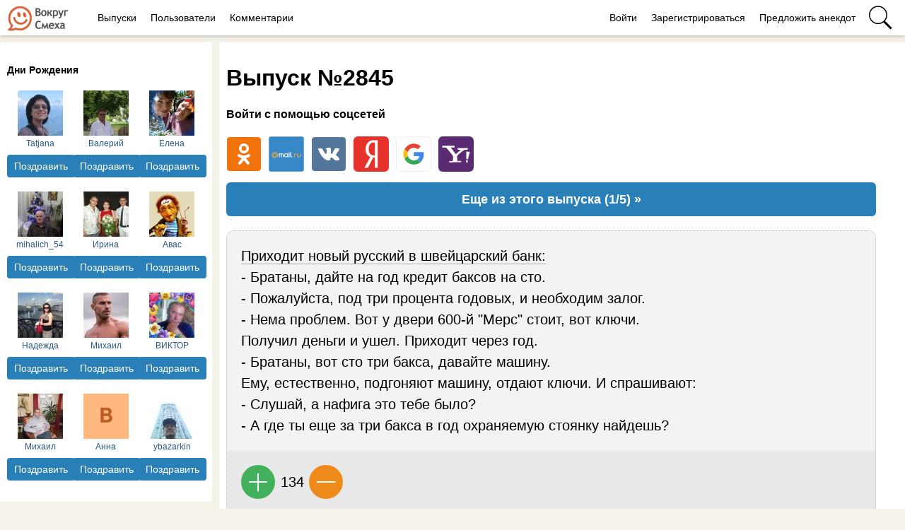

--- FILE ---
content_type: text/html; charset=utf-8
request_url: https://vokrugsmeha.info/2852.html
body_size: 21305
content:
<!DOCTYPE html>
<html>
<head>
<title>Выпуск №2845 - выпуск анекдотов сайта вокруг смеха</title>
<meta http-equiv="Content-Type" content="text/html; charset=utf-8">
<meta property="og:title" content="Выпуск №2845 - выпуск анекдотов сайта вокруг смеха" />
<meta name="csrf-token" content="90646087984d58b314bd4bd920c22beaeff6dcf2ef1654f48a8550cd1a469238" />
<link rel="icon" type="image/vnd.microsoft.icon" href="/favicon.ico?2328132025090801" />
<link rel="apple-touch-icon" href="/apple-touch-icon.png" />
<meta name="viewport" content="width=device-width, initial-scale=1.0">	<meta name="keywords" content="ключи, братаны, бакса, машину, приходит, слушай, русский, швейцарский, стоянку, дайте">
	<meta name="description" content="Приходит новый русский в швейцарский банк:  - Братаны, дайте на год кредит баксов на сто.  - Пожалуйста, под три процента годовых, и необходим залог.  - Нема проблем. Вот у двери 600-й &quot;Мерс&quot; стоит, вот ключи.  Получил деньги и ушел.">
	<meta property="og:site_name" content="Вокруг смеха"/>
	<meta property="og:type" content="article"/>
	<meta property="og:locale" content="ru_RU">
	<meta name="twitter:card" content="summary_large_image">
	<meta name="twitter:title" content="Выпуск №2845">
	<meta name="twitter:description" content="Приходит новый русский в швейцарский банк:- Братаны, дайте на год кредит баксов на сто.- Пожалуйста, под три процента годовых, и необходим залог.- Нема проблем. Вот у двери 600-й \"Мерс\" стоит, вот ключи.Получил деньги и ушел. Приходит через год.- Братаны, вот сто три бакса, давайте...">
	<meta name="title" content="Выпуск №2845">
	
<script type="application/ld+json">
{
  "@context": "https://schema.org",
  "@type": "Article",
  "headline": "Выпуск №2845",
  "description": "Приходит новый русский в швейцарский банк:- Братаны, дайте на год кредит баксов на сто.- Пожалуйста, под три процента годовых, и необходим залог.- Нема проблем. Вот у двери 600-й \"Мерс\" стоит, вот ключи.Получил деньги и ушел. Приходит через год.- Братаны, вот сто три бакса, давайте...",
  "image": [
    ""
  ],
  "author": {
    "@type": "Person",
    "name": "Главред"
  },
  "publisher": {
    "@type": "Organization",
    "name": "Вокруг смеха",
    "logo": {
      "@type": "ImageObject",
      "url": "https://vokrugsmeha.info/apple-touch-icon.png"
    }
  },
  "mainEntityOfPage": "https://vokrugsmeha.info/2852.html",
  "datePublished": "2020-07-31"
}
</script>
	<meta property="og:description" content="Приходит новый русский в швейцарский банк:- Братаны, дайте на год кредит баксов на сто.- Пожалуйста, под три процента годовых, и необходим залог.- Нема проблем. Вот у двери 600-й \&quot;Мерс\&quot; стоит, вот ключи.Получил деньги и ушел. Приходит через год.- Братаны, вот сто три бакса, давайте..."/>
	<meta property="og:image" content=""/>
	<meta property="og:url" content="https://vokrugsmeha.info/2852.html"/>
	<link rel="canonical" href="https://vokrugsmeha.info/2852.html"/>
	<link rel="search" type="application/opensearchdescription+xml" href="/search/opensearch" title="Поиск на Вокруг смеха" />
	<link rel="stylesheet" type="text/css" href="/templates/m1/css/compiled.css?2328132025090801">
	<link rel="stylesheet" type="text/css" href="/templates/default/controllers/sportutils/sportutils.css?2328132025090801">
	<script src="/templates/m1/js/jquery.js?2328132025090801" ></script>
	<script src="/templates/m1/js/compiled.js?2328132025090801" ></script>
	<script src="/templates/m1/js/newall.js?2328132025090801" ></script>
	<script src="/templates/m1/js/textsizer.js?2328132025090801" ></script>
	<script src="/templates/m1/js/commentscomplaint.js?2328132025090801" ></script>
<!--noindex--><link rel="preconnect" href="https://fonts.googleapis.com">
<link rel="preconnect" href="https://fonts.gstatic.com" crossorigin>
<link href="https://fonts.googleapis.com/css2?family=Manrope:wght@200..800&display=swap" rel="stylesheet"><!--/noindex--><!--noindex--><!--/noindex--></head>
<body id="desktop_device_type" class="columns3 controller-content uri-posts_2852_html">
    <script>
(function(){
  const m = document.cookie.match(/(?:^|;\\s*)textScale=([^;]+)/);
  if (!m) return;
  const v = parseFloat(m[1]);
  if (!v || isNaN(v)) return;
  // ставим на корень, чтобы сработало сразу, а затем JS перенесёт/уточнит на контейнер
  document.documentElement.style.setProperty('--ts', v);
})();
</script>

    <!--noindex--><!-- Yandex.Metrika counter --> <script type="text/javascript" > (function(m,e,t,r,i,k,a){m[i]=m[i]||function(){(m[i].a=m[i].a||[]).push(arguments)}; m[i].l=1*new Date(); for (var j = 0; j < document.scripts.length; j++) {if (document.scripts[j].src === r) { return; }} k=e.createElement(t),a=e.getElementsByTagName(t)[0],k.async=1,k.src=r,a.parentNode.insertBefore(k,a)}) (window, document, "script", "https://mc.yandex.ru/metrika/tag.js", "ym"); ym(38125960, "init", { clickmap:true, trackLinks:true, accurateTrackBounce:true, webvisor:true }); </script> <noscript><div><img src="https://mc.yandex.ru/watch/38125960" style="position:absolute; left:-9999px;" alt="" /></div></noscript> <!-- /Yandex.Metrika counter -->

<script>
  (function(i,s,o,g,r,a,m){i['GoogleAnalyticsObject']=r;i[r]=i[r]||function(){
  (i[r].q=i[r].q||[]).push(arguments)},i[r].l=1*new Date();a=s.createElement(o),
  m=s.getElementsByTagName(o)[0];a.async=1;a.src=g;m.parentNode.insertBefore(a,m)
  })(window,document,'script','https://www.google-analytics.com/analytics.js','ga');

  ga('create', 'UA-97582361-1', 'auto');
  ga('send', 'pageview');

</script>

<!-- Top.Mail.Ru counter -->
<script type="text/javascript">
var _tmr = window._tmr || (window._tmr = []);
_tmr.push({id: "3336112", type: "pageView", start: (new Date()).getTime()});
(function (d, w, id) {
  if (d.getElementById(id)) return;
  var ts = d.createElement("script"); ts.type = "text/javascript"; ts.async = true; ts.id = id;
  ts.src = "https://top-fwz1.mail.ru/js/code.js";
  var f = function () {var s = d.getElementsByTagName("script")[0]; s.parentNode.insertBefore(ts, s);};
  if (w.opera == "[object Opera]") { d.addEventListener("DOMContentLoaded", f, false); } else { f(); }
})(document, window, "tmr-code");
</script>
<noscript><div><img src="https://top-fwz1.mail.ru/counter?id=3336112;js=na" style="position:absolute;left:-9999px;" alt="Top.Mail.Ru" /></div></noscript>
<!-- /Top.Mail.Ru counter --><!--/noindex-->                    



    <div class="upper-block"><div class="widget" id="widget_wrapper_106">
        <div class="body">
        <!--noindex--><link href='https://fonts.googleapis.com/css?family=Lobster&subset=latin,cyrillic' rel='stylesheet' type='text/css'>
<link href="https://fonts.googleapis.com/css?family=Roboto" rel="stylesheet">
<link href="https://fonts.googleapis.com/css?family=PT+Sans+Narrow:400,700&display=swap&subset=cyrillic,cyrillic-ext,latin-ext" rel="stylesheet">
<link href="https://fonts.googleapis.com/css2?family=Open+Sans+Condensed:wght@300;700&display=swap" rel="stylesheet">
<meta name="mailru-verification" content="044e641dd1858f5d" />
<meta name="yandex-verification" content="d1486865f8e26d0c" />

  <!-- Yandex.RTB -->
<script>window.yaContextCb=window.yaContextCb||[]</script>
<script src="https://yandex.ru/ads/system/context.js" async></script><!--/noindex-->    </div>
    </div></div>

    
    <header  class="columns3">
        <div class="w flex">
                        <a id="logo" class="px0-m" href="/">
                <img style="height: 36px; margin-top: 8px; " src="/banners/logo200.png" />            </a>
            <!--noindex-->
                    <a rel="nofollow"  title="Выпуски" class="active px10 mobile-hidden auth f-right l1" href="/posts"  target="_self">Выпуски</a>
                <a rel="nofollow"  title="Пользователи" class="users px10 mobile-hidden auth f-right l1" href="/users"  target="_self">Пользователи</a>
                <a rel="nofollow"  title="Комментарии" class="px10 mobile-hidden auth f-right l1" href="/comments"  target="_self">Комментарии</a>
        <div class="spacer"></div>        <a rel="nofollow"  title="Войти" class="key px10 menu l1" href="/auth/login"  target="_self">Войти</a>
                <a rel="nofollow"  title="Зарегистрироваться" class="user_add px10 mobile-hidden menu l1" href="/auth/register"  target="_self">Зарегистрироваться</a>
                <a rel="nofollow"  title="Предложить анекдот" class="ajax-modal publish-self new px10 mobile-hidden menu l1" href="/auth/login"  target="_self">Предложить анекдот</a>
                <a rel="nofollow"  title="Поиск" class="icon icon search bgs75p l1" href="/yadsearch"  target="_self"><span class="i">Поиск</span></a>
                    <!--/noindex-->
        </div>
    </header>

    
    <div id="hmbg">
    </div>
    <div id="hm">
        <a id="hmlogo" href="#" onclick="return false;">Вокруг смеха</a>
            </div>

    
    
    <div class="show-bookmarks-urls" data-set-bookmarks-tags-url="/bookmarks/setbookmarktags" data-invert-url="/bookmarks/invertbookmarks" data-bookmarks-users-url="/bookmarks/getbookmarksusers"></div>


    
    <div id="layout">
        

                        
        
                

                <div id="main" class="flex">
            
            <div id="main-left" class="mobile-hidden pt10"><div class="widget" id="widget_wrapper_77">
            <h4 class="title">
            Дни Рождения                    </h4>
        <div class="body">
        <!--noindex-->
<div class="birthdays-widget-active flex flexwrap">
		<div class="col-d-33p t-center mb20">
			<a class="ava col-d-16p col-m-33p p12 mb20 t-center fs2" rel="nofollow" href="/users/16242" style="">
				<img class="img-thumbnail mlauto mrauto" src="/upload/000/u0/6/8/daae146e.-small.jpg" alt="Tatjana" title="Tatjana" />				Tatjana			</a>
			<a class="wish-btn h32 lh32 mt5 button button-ok  ajax-modal" href="/auth/login" >Поздравить</a>		</div>
				<div class="col-d-33p t-center mb20">
			<a class="ava col-d-16p col-m-33p p12 mb20 t-center fs2" rel="nofollow" href="/users/15398" style="">
				<img class="img-thumbnail mlauto mrauto" src="/upload/000/u0/8/4/61c6d7a9.-small.jpg" alt="Валерий" title="Валерий" />				Валерий			</a>
			<a class="wish-btn h32 lh32 mt5 button button-ok  ajax-modal" href="/auth/login" >Поздравить</a>		</div>
				<div class="col-d-33p t-center mb20">
			<a class="ava col-d-16p col-m-33p p12 mb20 t-center fs2" rel="nofollow" href="/users/16041" style="">
				<img class="img-thumbnail mlauto mrauto" src="/upload/000/u0/6/c/55b491ce.-small.jpg" alt="Елена" title="Елена" />				Елена			</a>
			<a class="wish-btn h32 lh32 mt5 button button-ok  ajax-modal" href="/auth/login" >Поздравить</a>		</div>
				<div class="col-d-33p t-center mb20">
			<a class="ava col-d-16p col-m-33p p12 mb20 t-center fs2" rel="nofollow" href="/users/1991" style="">
				<img class="img-thumbnail mlauto mrauto" src="/upload/019/u1991/d/b/de3df253.jpg" alt="mihalich_54" title="mihalich_54" />				mihalich_54			</a>
			<a class="wish-btn h32 lh32 mt5 button button-ok  ajax-modal" href="/auth/login" >Поздравить</a>		</div>
				<div class="col-d-33p t-center mb20">
			<a class="ava col-d-16p col-m-33p p12 mb20 t-center fs2" rel="nofollow" href="/users/16444" style="">
				<img class="img-thumbnail mlauto mrauto" src="/upload/000/u0/b/c/0eb39e72.-small.jpg" alt="Ирина" title="Ирина" />				Ирина			</a>
			<a class="wish-btn h32 lh32 mt5 button button-ok  ajax-modal" href="/auth/login" >Поздравить</a>		</div>
				<div class="col-d-33p t-center mb20">
			<a class="ava col-d-16p col-m-33p p12 mb20 t-center fs2" rel="nofollow" href="/users/15905" style="">
				<img class="img-thumbnail mlauto mrauto" src="/upload/000/u0/b/7/62135fa7.-small.jpg" alt="Авас" title="Авас" />				Авас			</a>
			<a class="wish-btn h32 lh32 mt5 button button-ok  ajax-modal" href="/auth/login" >Поздравить</a>		</div>
				<div class="col-d-33p t-center mb20">
			<a class="ava col-d-16p col-m-33p p12 mb20 t-center fs2" rel="nofollow" href="/users/4556" style="">
				<img class="img-thumbnail mlauto mrauto" src="/upload/000/u0/4/f/69deba7a.jpg-small.jpg" alt="Надежда" title="Надежда" />				Надежда			</a>
			<a class="wish-btn h32 lh32 mt5 button button-ok  ajax-modal" href="/auth/login" >Поздравить</a>		</div>
				<div class="col-d-33p t-center mb20">
			<a class="ava col-d-16p col-m-33p p12 mb20 t-center fs2" rel="nofollow" href="/users/17377" style="">
				<img class="img-thumbnail mlauto mrauto" src="/upload/000/u0/0/9/963b59f8.-small.jpg" alt="Михаил" title="Михаил" />				Михаил			</a>
			<a class="wish-btn h32 lh32 mt5 button button-ok  ajax-modal" href="/auth/login" >Поздравить</a>		</div>
				<div class="col-d-33p t-center mb20">
			<a class="ava col-d-16p col-m-33p p12 mb20 t-center fs2" rel="nofollow" href="/users/15339" style="">
				<img class="img-thumbnail mlauto mrauto" src="/upload/000/u0/7/c/565aa5c5.-small.jpg" alt="ВИКТОР" title="ВИКТОР" />				ВИКТОР			</a>
			<a class="wish-btn h32 lh32 mt5 button button-ok  ajax-modal" href="/auth/login" >Поздравить</a>		</div>
				<div class="col-d-33p t-center mb20">
			<a class="ava col-d-16p col-m-33p p12 mb20 t-center fs2" rel="nofollow" href="/users/15435" style="">
				<img class="img-thumbnail mlauto mrauto" src="/upload/000/u0/6/4/dcd6e31c.-small.jpg" alt="Михаил" title="Михаил" />				Михаил			</a>
			<a class="wish-btn h32 lh32 mt5 button button-ok  ajax-modal" href="/auth/login" >Поздравить</a>		</div>
				<div class="col-d-33p t-center mb20">
			<a class="ava col-d-16p col-m-33p p12 mb20 t-center fs2" rel="nofollow" href="/users/5766" style="">
				<img class="img-thumbnail mlauto mrauto" src="/upload/000/u0/7/a/d3f93b51.-small.png" alt="Анна" title="Анна" />				Анна			</a>
			<a class="wish-btn h32 lh32 mt5 button button-ok  ajax-modal" href="/auth/login" >Поздравить</a>		</div>
				<div class="col-d-33p t-center mb20">
			<a class="ava col-d-16p col-m-33p p12 mb20 t-center fs2" rel="nofollow" href="/users/5809" style="">
				<img class="img-thumbnail mlauto mrauto" src="/upload/058/u5809/a/4/0d841b7e.jpg" alt="ybazarkin" title="ybazarkin" />				ybazarkin			</a>
			<a class="wish-btn h32 lh32 mt5 button button-ok  ajax-modal" href="/auth/login" >Поздравить</a>		</div>
			</div>
<!--/noindex-->    </div>
    </div><div id="left-sticky" class="p10 bg-white"><!--noindex--><div style="margin: -10px;">
<script async src="https://pagead2.googlesyndication.com/pagead/js/adsbygoogle.js?client=ca-pub-7677310462556635"
     crossorigin="anonymous"></script>
<!-- vokrugsmeha-sidebar -->
<ins class="adsbygoogle"
     style="display:inline-block;width:300px;height:600px"
     data-ad-client="ca-pub-7677310462556635"
     data-ad-slot="4905973556"></ins>
<script>
     (adsbygoogle = window.adsbygoogle || []).push({});
</script>
</div><!--/noindex--></div></div>

                        <div id="main-center" class="w100p">
                
                <div class="mailer-digest-title"><h1>Выпуск №2845</h1></div><div class="widget widget-social-login-top" id="widget_wrapper_81">
            <h4 class="title">
            Войти с помощью соцсетей                    </h4>
        <div class="body">
        <ul class="oauth-soctype-choose">
<li class="ok"><a href="/myauth/oauth/ok?utm_source=vokrugsmeha&utm_medium=topwidget"><span class="icon"></span><span class="title">Одноклассники</span></a></li><li class="mailru"><a href="/myauth/oauth/mailru?utm_source=vokrugsmeha&utm_medium=topwidget"><span class="icon"></span><span class="title">Mail.ru</span></a></li><li class="vk"><a href="/myauth/oauth/vk?utm_source=vokrugsmeha&utm_medium=topwidget"><span class="icon"></span><span class="title">ВКонтакте</span></a></li><li class="ya"><a href="/myauth/oauth/ya?utm_source=vokrugsmeha&utm_medium=topwidget"><span class="icon"></span><span class="title">Яндекс</span></a></li><li class="google"><a href="/myauth/oauth/google?utm_source=vokrugsmeha&utm_medium=topwidget"><span class="icon"></span><span class="title">Google</span></a></li><li class="yahoo"><a href="/myauth/oauth/yahoo?utm_source=vokrugsmeha&utm_medium=topwidget"><span class="icon"></span><span class="title">Yahoo!</span></a></li></ul>    </div>
    </div>
                

                 
                <div class="show-voted-urls" data-addvote-url="/votes/add" data-getvoted-url="/votes/getvoted"></div><div class="show-bookmarks-urls" data-invert-url="/bookmarks/invertbookmarks" data-bookmarks-users-url="/bookmarks/
            getbookmarksusers"></div>










        <div class="forum-topic">
            <div class="body flex">
                <div class="userinfo fs0">
                    <a rel="nofollow" href="/users/1">
                        <img class="img-thumbnail" src="/upload/000/u1/e/d/2a01f24c.png" alt="Главред" title="Главред" />                    </a>

                    <a rel="nofollow" class="mt10 nickname bold block" href="/users/1">Главред</a>
                </div>
                <div class="content pl20">
                    <div class="info">
                        <div class="date_pub fs1">
                            2020-07-31 07:01:01                        </div>
                    </div>
        
        
            
            
                                                                    <div  class="field ft_ f_anekdots_html _field" >
                                                                                <div class="aneks-navi"><div class="btn-next"><a href="/2852.html?apage=2">Еще из этого выпуска (1/5) &raquo;</a></div></div><div class="anekdot-frame"><div class="anektext"><a href="/anekdots/show/114840" class="firstline">Приходит новый русский в швейцарский банк:</a><br/>- Братаны, дайте на год кредит баксов на сто.<br/>- Пожалуйста, под три процента годовых, и необходим залог.<br/>- Нема проблем. Вот у двери 600-й "Мерс" стоит, вот ключи.<br/>Получил деньги и ушел. Приходит через год.<br/>- Братаны, вот сто три бакса, давайте машину.<br/>Ему, естественно, подгоняют машину, отдают ключи. И спрашивают:<br/>- Слушай, а нафига это тебе было?<br/>- А где ты еще за три бакса в год охраняемую стоянку найдешь?</div><div class="share-mobile-button-wrap"><div class="share-mobile-button" onclick="ShareAnekMobile(114840);">Поделиться!</div><div class="copy-anek">Копировать</div></div><div class="bottom-panel"><div class="like-btn" id="p-btn-114840"></div>
                    <div class="rating-block" id="rating-114840">
                        <div class="rating-up" onclick="RateAnek(114840, 1);"></div>
                        <div class="rating" id="rating-114840">134</div>
                        <div class="rating-down" onclick="RateAnek(114840, -1);"></div>
                    </div></div><!--noindex--><div class="share-buttons share-buttons-small bottom-panel-social" data-url="/tune/socialbuttonclick">
                <div class="button whatsapp">
                    <a rel="nofollow" onclick="icms.tune.sharebuttonclick('whatsapp', 'anekdot', 114840);", target="_blank" href="https://wa.me/?text=%D0%9F%D1%80%D0%B8%D1%85%D0%BE%D0%B4%D0%B8%D1%82+%D0%BD%D0%BE%D0%B2%D1%8B%D0%B9+%D1%80%D1%83%D1%81%D1%81%D0%BA%D0%B8%D0%B9+%D0%B2+%D1%88%D0%B2%D0%B5%D0%B9%D1%86%D0%B0%D1%80%D1%81%D0%BA%D0%B8%D0%B9+%D0%B1%D0%B0%D0%BD%D0%BA%3A%0D%0A-+%D0%91%D1%80%D0%B0%D1%82%D0%B0%D0%BD%D1%8B%2C+%D0%B4%D0%B0%D0%B9%D1%82%D0%B5+%D0%BD%D0%B0+%D0%B3%D0%BE%D0%B4+%D0%BA%D1%80%D0%B5%D0%B4%D0%B8%D1%82+%D0%B1%D0%B0%D0%BA%D1%81%D0%BE%D0%B2+%D0%BD%D0%B0+%D1%81%D1%82%D0%BE.%0D%0A-+%D0%9F%D0%BE%D0%B6%D0%B0%D0%BB%D1%83%D0%B9%D1%81%D1%82%D0%B0%2C+%D0%BF%D0%BE%D0%B4+%D1%82%D1%80%D0%B8+%D0%BF%D1%80%D0%BE%D1%86%D0%B5%D0%BD%D1%82%D0%B0+%D0%B3%D0%BE%D0%B4%D0%BE%D0%B2%D1%8B%D1%85%2C+%D0%B8+%D0%BD%D0%B5%D0%BE%D0%B1%D1%85%D0%BE%D0%B4%D0%B8%D0%BC+%D0%B7%D0%B0%D0%BB%D0%BE%D0%B3.%0D%0A-+%D0%9D%D0%B5%D0%BC%D0%B0+%D0%BF%D1%80%D0%BE%D0%B1%D0%BB%D0%B5%D0%BC.+%D0%92%D0%BE%D1%82+%D1%83+%D0%B4%D0%B2%D0%B5%D1%80%D0%B8+600-%D0%B9+%22%D0%9C%D0%B5%D1%80%D1%81%22+%D1%81%D1%82%D0%BE%D0%B8%D1%82%2C+%D0%B2%D0%BE%D1%82+%D0%BA%D0%BB%D1%8E%D1%87%D0%B8.%0D%0A%D0%9F%D0%BE%D0%BB%D1%83%D1%87%D0%B8%D0%BB+%D0%B4%D0%B5%D0%BD%D1%8C%D0%B3%D0%B8+%D0%B8+%D1%83%D1%88%D0%B5%D0%BB.+%D0%9F%D1%80%D0%B8%D1%85%D0%BE%D0%B4%D0%B8%D1%82+%D1%87%D0%B5%D1%80%D0%B5%D0%B7+%D0%B3%D0%BE%D0%B4.%0D%0A-+%D0%91%D1%80%D0%B0%D1%82%D0%B0%D0%BD%D1%8B%2C+%D0%B2%D0%BE%D1%82+%D1%81%D1%82%D0%BE+%D1%82%D1%80%D0%B8+%D0%B1%D0%B0%D0%BA%D1%81%D0%B0%2C+%D0%B4%D0%B0%D0%B2%D0%B0%D0%B9%D1%82%D0%B5+%D0%BC%D0%B0%D1%88%D0%B8%D0%BD%D1%83.%0D%0A%D0%95%D0%BC%D1%83%2C+%D0%B5%D1%81%D1%82%D0%B5%D1%81%D1%82%D0%B2%D0%B5%D0%BD%D0%BD%D0%BE%2C+%D0%BF%D0%BE%D0%B4%D0%B3%D0%BE%D0%BD%D1%8F%D1%8E%D1%82+%D0%BC%D0%B0%D1%88%D0%B8%D0%BD%D1%83%2C+%D0%BE%D1%82%D0%B4%D0%B0%D1%8E%D1%82+%D0%BA%D0%BB%D1%8E%D1%87%D0%B8.+%D0%98+%D1%81%D0%BF%D1%80%D0%B0%D1%88%D0%B8%D0%B2%D0%B0%D1%8E%D1%82%3A%0D%0A-+%D0%A1%D0%BB%D1%83%D1%88%D0%B0%D0%B9%2C+%D0%B0+%D0%BD%D0%B0%D1%84%D0%B8%D0%B3%D0%B0+%D1%8D%D1%82%D0%BE+%D1%82%D0%B5%D0%B1%D0%B5+%D0%B1%D1%8B%D0%BB%D0%BE%3F%0D%0A-+%D0%90+%D0%B3%D0%B4%D0%B5+%D1%82%D1%8B+%D0%B5%D1%89%D0%B5+%D0%B7%D0%B0+%D1%82%D1%80%D0%B8+%D0%B1%D0%B0%D0%BA%D1%81%D0%B0+%D0%B2+%D0%B3%D0%BE%D0%B4+%D0%BE%D1%85%D1%80%D0%B0%D0%BD%D1%8F%D0%B5%D0%BC%D1%83%D1%8E+%D1%81%D1%82%D0%BE%D1%8F%D0%BD%D0%BA%D1%83+%D0%BD%D0%B0%D0%B9%D0%B4%D0%B5%D1%88%D1%8C%3F%0A%0Ahttps%3A%2F%2Fvokrugsmeha.info%2Fanekdots%2Fshow%2F114840">
                        <span class="text">Поделиться в WhatsApp</span>
                    </a>
                </div>
                <div class="button viber">
                    <a rel="nofollow" onclick="icms.tune.sharebuttonclick('viber', 'anekdot', 114840);", target="_blank" href="viber://pa?chatURI=https%3A%2F%2Fvokrugsmeha.info%2Fanekdots%2Fshow%2F114840&context=%D0%9F%D1%80%D0%B8%D1%85%D0%BE%D0%B4%D0%B8%D1%82+%D0%BD%D0%BE%D0%B2%D1%8B%D0%B9+%D1%80%D1%83%D1%81%D1%81%D0%BA%D0%B8%D0%B9+%D0%B2+%D1%88%D0%B2%D0%B5%D0%B9%D1%86%D0%B0%D1%80%D1%81%D0%BA%D0%B8%D0%B9+%D0%B1%D0%B0%D0%BD%D0%BA%3A%0D%0A-+%D0%91%D1%80%D0%B0%D1%82%D0%B0%D0%BD%D1%8B%2C+%D0%B4%D0%B0%D0%B9%D1%82%D0%B5+%D0%BD%D0%B0+%D0%B3%D0%BE%D0%B4+%D0%BA%D1%80%D0%B5%D0%B4%D0%B8%D1%82+%D0%B1%D0%B0%D0%BA%D1%81%D0%BE%D0%B2+%D0%BD%D0%B0+%D1%81%D1%82%D0%BE.%0D%0A-+%D0%9F%D0%BE%D0%B6%D0%B0%D0%BB%D1%83%D0%B9%D1%81%D1%82%D0%B0%2C+%D0%BF%D0%BE%D0%B4+%D1%82%D1%80%D0%B8+%D0%BF%D1%80%D0%BE%D1%86%D0%B5%D0%BD%D1%82%D0%B0+%D0%B3%D0%BE%D0%B4%D0%BE%D0%B2%D1%8B%D1%85%2C+%D0%B8+%D0%BD%D0%B5%D0%BE%D0%B1%D1%85%D0%BE%D0%B4%D0%B8%D0%BC+%D0%B7%D0%B0%D0%BB%D0%BE%D0%B3.%0D%0A-+%D0%9D%D0%B5%D0%BC%D0%B0+%D0%BF%D1%80%D0%BE%D0%B1%D0%BB%D0%B5%D0%BC.+%D0%92%D0%BE%D1%82+%D1%83+%D0%B4%D0%B2%D0%B5%D1%80%D0%B8+600-%D0%B9+%22%D0%9C%D0%B5%D1%80%D1%81%22+%D1%81%D1%82%D0%BE%D0%B8%D1%82%2C+%D0%B2%D0%BE%D1%82+%D0%BA%D0%BB%D1%8E%D1%87%D0%B8.%0D%0A%D0%9F%D0%BE%D0%BB%D1%83%D1%87%D0%B8%D0%BB+%D0%B4%D0%B5%D0%BD%D1%8C%D0%B3%D0%B8+%D0%B8+%D1%83%D1%88%D0%B5%D0%BB.+%D0%9F%D1%80%D0%B8%D1%85%D0%BE%D0%B4%D0%B8%D1%82+%D1%87%D0%B5%D1%80%D0%B5%D0%B7+%D0%B3%D0%BE%D0%B4.%0D%0A-+%D0%91%D1%80%D0%B0%D1%82%D0%B0%D0%BD%D1%8B%2C+%D0%B2%D0%BE%D1%82+%D1%81%D1%82%D0%BE+%D1%82%D1%80%D0%B8+%D0%B1%D0%B0%D0%BA%D1%81%D0%B0%2C+%D0%B4%D0%B0%D0%B2%D0%B0%D0%B9%D1%82%D0%B5+%D0%BC%D0%B0%D1%88%D0%B8%D0%BD%D1%83.%0D%0A%D0%95%D0%BC%D1%83%2C+%D0%B5%D1%81%D1%82%D0%B5%D1%81%D1%82%D0%B2%D0%B5%D0%BD%D0%BD%D0%BE%2C+%D0%BF%D0%BE%D0%B4%D0%B3%D0%BE%D0%BD%D1%8F%D1%8E%D1%82+%D0%BC%D0%B0%D1%88%D0%B8%D0%BD%D1%83%2C+%D0%BE%D1%82%D0%B4%D0%B0%D1%8E%D1%82+%D0%BA%D0%BB%D1%8E%D1%87%D0%B8.+%D0%98+%D1%81%D0%BF%D1%80%D0%B0%D1%88%D0%B8%D0%B2%D0%B0%D1%8E%D1%82%3A%0D%0A-+%D0%A1%D0%BB%D1%83%D1%88%D0%B0%D0%B9%2C+%D0%B0+%D0%BD%D0%B0%D1%84%D0%B8%D0%B3%D0%B0+%D1%8D%D1%82%D0%BE+%D1%82%D0%B5%D0%B1%D0%B5+%D0%B1%D1%8B%D0%BB%D0%BE%3F%0D%0A-+%D0%90+%D0%B3%D0%B4%D0%B5+%D1%82%D1%8B+%D0%B5%D1%89%D0%B5+%D0%B7%D0%B0+%D1%82%D1%80%D0%B8+%D0%B1%D0%B0%D0%BA%D1%81%D0%B0+%D0%B2+%D0%B3%D0%BE%D0%B4+%D0%BE%D1%85%D1%80%D0%B0%D0%BD%D1%8F%D0%B5%D0%BC%D1%83%D1%8E+%D1%81%D1%82%D0%BE%D1%8F%D0%BD%D0%BA%D1%83+%D0%BD%D0%B0%D0%B9%D0%B4%D0%B5%D1%88%D1%8C%3F&text=%D0%9F%D1%80%D0%B8%D1%85%D0%BE%D0%B4%D0%B8%D1%82+%D0%BD%D0%BE%D0%B2%D1%8B%D0%B9+%D1%80%D1%83%D1%81%D1%81%D0%BA%D0%B8%D0%B9+%D0%B2+%D1%88%D0%B2%D0%B5%D0%B9%D1%86%D0%B0%D1%80%D1%81%D0%BA%D0%B8%D0%B9+%D0%B1%D0%B0%D0%BD%D0%BA%3A%0D%0A-+%D0%91%D1%80%D0%B0%D1%82%D0%B0%D0%BD%D1%8B%2C+%D0%B4%D0%B0%D0%B9%D1%82%D0%B5+%D0%BD%D0%B0+%D0%B3%D0%BE%D0%B4+%D0%BA%D1%80%D0%B5%D0%B4%D0%B8%D1%82+%D0%B1%D0%B0%D0%BA%D1%81%D0%BE%D0%B2+%D0%BD%D0%B0+%D1%81%D1%82%D0%BE.%0D%0A-+%D0%9F%D0%BE%D0%B6%D0%B0%D0%BB%D1%83%D0%B9%D1%81%D1%82%D0%B0%2C+%D0%BF%D0%BE%D0%B4+%D1%82%D1%80%D0%B8+%D0%BF%D1%80%D0%BE%D1%86%D0%B5%D0%BD%D1%82%D0%B0+%D0%B3%D0%BE%D0%B4%D0%BE%D0%B2%D1%8B%D1%85%2C+%D0%B8+%D0%BD%D0%B5%D0%BE%D0%B1%D1%85%D0%BE%D0%B4%D0%B8%D0%BC+%D0%B7%D0%B0%D0%BB%D0%BE%D0%B3.%0D%0A-+%D0%9D%D0%B5%D0%BC%D0%B0+%D0%BF%D1%80%D0%BE%D0%B1%D0%BB%D0%B5%D0%BC.+%D0%92%D0%BE%D1%82+%D1%83+%D0%B4%D0%B2%D0%B5%D1%80%D0%B8+600-%D0%B9+%22%D0%9C%D0%B5%D1%80%D1%81%22+%D1%81%D1%82%D0%BE%D0%B8%D1%82%2C+%D0%B2%D0%BE%D1%82+%D0%BA%D0%BB%D1%8E%D1%87%D0%B8.%0D%0A%D0%9F%D0%BE%D0%BB%D1%83%D1%87%D0%B8%D0%BB+%D0%B4%D0%B5%D0%BD%D1%8C%D0%B3%D0%B8+%D0%B8+%D1%83%D1%88%D0%B5%D0%BB.+%D0%9F%D1%80%D0%B8%D1%85%D0%BE%D0%B4%D0%B8%D1%82+%D1%87%D0%B5%D1%80%D0%B5%D0%B7+%D0%B3%D0%BE%D0%B4.%0D%0A-+%D0%91%D1%80%D0%B0%D1%82%D0%B0%D0%BD%D1%8B%2C+%D0%B2%D0%BE%D1%82+%D1%81%D1%82%D0%BE+%D1%82%D1%80%D0%B8+%D0%B1%D0%B0%D0%BA%D1%81%D0%B0%2C+%D0%B4%D0%B0%D0%B2%D0%B0%D0%B9%D1%82%D0%B5+%D0%BC%D0%B0%D1%88%D0%B8%D0%BD%D1%83.%0D%0A%D0%95%D0%BC%D1%83%2C+%D0%B5%D1%81%D1%82%D0%B5%D1%81%D1%82%D0%B2%D0%B5%D0%BD%D0%BD%D0%BE%2C+%D0%BF%D0%BE%D0%B4%D0%B3%D0%BE%D0%BD%D1%8F%D1%8E%D1%82+%D0%BC%D0%B0%D1%88%D0%B8%D0%BD%D1%83%2C+%D0%BE%D1%82%D0%B4%D0%B0%D1%8E%D1%82+%D0%BA%D0%BB%D1%8E%D1%87%D0%B8.+%D0%98+%D1%81%D0%BF%D1%80%D0%B0%D1%88%D0%B8%D0%B2%D0%B0%D1%8E%D1%82%3A%0D%0A-+%D0%A1%D0%BB%D1%83%D1%88%D0%B0%D0%B9%2C+%D0%B0+%D0%BD%D0%B0%D1%84%D0%B8%D0%B3%D0%B0+%D1%8D%D1%82%D0%BE+%D1%82%D0%B5%D0%B1%D0%B5+%D0%B1%D1%8B%D0%BB%D0%BE%3F%0D%0A-+%D0%90+%D0%B3%D0%B4%D0%B5+%D1%82%D1%8B+%D0%B5%D1%89%D0%B5+%D0%B7%D0%B0+%D1%82%D1%80%D0%B8+%D0%B1%D0%B0%D0%BA%D1%81%D0%B0+%D0%B2+%D0%B3%D0%BE%D0%B4+%D0%BE%D1%85%D1%80%D0%B0%D0%BD%D1%8F%D0%B5%D0%BC%D1%83%D1%8E+%D1%81%D1%82%D0%BE%D1%8F%D0%BD%D0%BA%D1%83+%D0%BD%D0%B0%D0%B9%D0%B4%D0%B5%D1%88%D1%8C%3F">
                        <span class="text">Поделиться в Viber</span>
                    </a>
                </div>
                <div class="button telegram">
                    <a rel="nofollow" onclick="icms.tune.sharebuttonclick('telegram', 'anekdot', 114840);", target="_blank" href="https://telegram.me/share/url?url=https%3A%2F%2Fvokrugsmeha.info%2Fanekdots%2Fshow%2F114840">
                        <span class="text">Поделиться в Telegram</span>
                    </a>
                </div>
                <div class="button ok">
                    <a rel="nofollow" onclick="icms.tune.sharebuttonclick('ok', 'anekdot', 114840);", target="_blank" href="https://connect.ok.ru/dk?st.cmd=WidgetSharePreview&st.shareUrl=https%3A%2F%2Fvokrugsmeha.info%2Fanekdots%2Fshow%2F114840&st.title=%D0%9F%D1%80%D0%B8%D1%85%D0%BE%D0%B4%D0%B8%D1%82+%D0%BD%D0%BE%D0%B2%D1%8B%D0%B9+%D1%80%D1%83%D1%81%D1%81%D0%BA%D0%B8%D0%B9+%D0%B2+%D1%88%D0%B2%D0%B5%D0%B9%D1%86%D0%B0%D1%80%D1%81%D0%BA%D0%B8%D0%B9+%D0%B1%D0%B0%D0%BD%D0%BA%3A%0D%0A-+%D0%91%D1%80%D0%B0%D1%82%D0%B0%D0%BD%D1%8B%2C+%D0%B4%D0%B0%D0%B9%D1%82%D0%B5+%D0%BD%D0%B0+%D0%B3%D0%BE%D0%B4+%D0%BA%D1%80%D0%B5%D0%B4%D0%B8%D1%82+%D0%B1%D0%B0%D0%BA%D1%81%D0%BE%D0%B2+%D0%BD%D0%B0+%D1%81%D1%82%D0%BE.%0D%0A-+%D0%9F%D0%BE%D0%B6%D0%B0%D0%BB%D1%83%D0%B9%D1%81%D1%82%D0%B0%2C+%D0%BF%D0%BE%D0%B4+%D1%82%D1%80%D0%B8+%D0%BF%D1%80%D0%BE%D1%86%D0%B5%D0%BD%D1%82%D0%B0+%D0%B3%D0%BE%D0%B4%D0%BE%D0%B2%D1%8B%D1%85%2C+%D0%B8+%D0%BD%D0%B5%D0%BE%D0%B1%D1%85%D0%BE%D0%B4%D0%B8%D0%BC+%D0%B7%D0%B0%D0%BB%D0%BE%D0%B3.%0D%0A-+%D0%9D%D0%B5%D0%BC%D0%B0+%D0%BF%D1%80%D0%BE%D0%B1%D0%BB%D0%B5%D0%BC.+%D0%92%D0%BE%D1%82+%D1%83+%D0%B4%D0%B2%D0%B5%D1%80%D0%B8+600-%D0%B9+%22%D0%9C%D0%B5%D1%80%D1%81%22+%D1%81%D1%82%D0%BE%D0%B8%D1%82%2C+%D0%B2%D0%BE%D1%82+%D0%BA%D0%BB%D1%8E%D1%87%D0%B8.%0D%0A%D0%9F%D0%BE%D0%BB%D1%83%D1%87%D0%B8%D0%BB+%D0%B4%D0%B5%D0%BD%D1%8C%D0%B3%D0%B8+%D0%B8+%D1%83%D1%88%D0%B5%D0%BB.+%D0%9F%D1%80%D0%B8%D1%85%D0%BE%D0%B4%D0%B8%D1%82+%D1%87%D0%B5%D1%80%D0%B5%D0%B7+%D0%B3%D0%BE%D0%B4.%0D%0A-+%D0%91%D1%80%D0%B0%D1%82%D0%B0%D0%BD%D1%8B%2C+%D0%B2%D0%BE%D1%82+%D1%81%D1%82%D0%BE+%D1%82%D1%80%D0%B8+%D0%B1%D0%B0%D0%BA%D1%81%D0%B0%2C+%D0%B4%D0%B0%D0%B2%D0%B0%D0%B9%D1%82%D0%B5+%D0%BC%D0%B0%D1%88%D0%B8%D0%BD%D1%83.%0D%0A%D0%95%D0%BC%D1%83%2C+%D0%B5%D1%81%D1%82%D0%B5%D1%81%D1%82%D0%B2%D0%B5%D0%BD%D0%BD%D0%BE%2C+%D0%BF%D0%BE%D0%B4%D0%B3%D0%BE%D0%BD%D1%8F%D1%8E%D1%82+%D0%BC%D0%B0%D1%88%D0%B8%D0%BD%D1%83%2C+%D0%BE%D1%82%D0%B4%D0%B0%D1%8E%D1%82+%D0%BA%D0%BB%D1%8E%D1%87%D0%B8.+%D0%98+%D1%81%D0%BF%D1%80%D0%B0%D1%88%D0%B8%D0%B2%D0%B0%D1%8E%D1%82%3A%0D%0A-+%D0%A1%D0%BB%D1%83%D1%88%D0%B0%D0%B9%2C+%D0%B0+%D0%BD%D0%B0%D1%84%D0%B8%D0%B3%D0%B0+%D1%8D%D1%82%D0%BE+%D1%82%D0%B5%D0%B1%D0%B5+%D0%B1%D1%8B%D0%BB%D0%BE%3F%0D%0A-+%D0%90+%D0%B3%D0%B4%D0%B5+%D1%82%D1%8B+%D0%B5%D1%89%D0%B5+%D0%B7%D0%B0+%D1%82%D1%80%D0%B8+%D0%B1%D0%B0%D0%BA%D1%81%D0%B0+%D0%B2+%D0%B3%D0%BE%D0%B4+%D0%BE%D1%85%D1%80%D0%B0%D0%BD%D1%8F%D0%B5%D0%BC%D1%83%D1%8E+%D1%81%D1%82%D0%BE%D1%8F%D0%BD%D0%BA%D1%83+%D0%BD%D0%B0%D0%B9%D0%B4%D0%B5%D1%88%D1%8C%3F&st.description=%D0%9F%D1%80%D0%B8%D1%85%D0%BE%D0%B4%D0%B8%D1%82+%D0%BD%D0%BE%D0%B2%D1%8B%D0%B9+%D1%80%D1%83%D1%81%D1%81%D0%BA%D0%B8%D0%B9+%D0%B2+%D1%88%D0%B2%D0%B5%D0%B9%D1%86%D0%B0%D1%80%D1%81%D0%BA%D0%B8%D0%B9+%D0%B1%D0%B0%D0%BD%D0%BA%3A%0D%0A-+%D0%91%D1%80%D0%B0%D1%82%D0%B0%D0%BD%D1%8B%2C+%D0%B4%D0%B0%D0%B9%D1%82%D0%B5+%D0%BD%D0%B0+%D0%B3%D0%BE%D0%B4+%D0%BA%D1%80%D0%B5%D0%B4%D0%B8%D1%82+%D0%B1%D0%B0%D0%BA%D1%81%D0%BE%D0%B2+%D0%BD%D0%B0+%D1%81%D1%82%D0%BE.%0D%0A-+%D0%9F%D0%BE%D0%B6%D0%B0%D0%BB%D1%83%D0%B9%D1%81%D1%82%D0%B0%2C+%D0%BF%D0%BE%D0%B4+%D1%82%D1%80%D0%B8+%D0%BF%D1%80%D0%BE%D1%86%D0%B5%D0%BD%D1%82%D0%B0+%D0%B3%D0%BE%D0%B4%D0%BE%D0%B2%D1%8B%D1%85%2C+%D0%B8+%D0%BD%D0%B5%D0%BE%D0%B1%D1%85%D0%BE%D0%B4%D0%B8%D0%BC+%D0%B7%D0%B0%D0%BB%D0%BE%D0%B3.%0D%0A-+%D0%9D%D0%B5%D0%BC%D0%B0+%D0%BF%D1%80%D0%BE%D0%B1%D0%BB%D0%B5%D0%BC.+%D0%92%D0%BE%D1%82+%D1%83+%D0%B4%D0%B2%D0%B5%D1%80%D0%B8+600-%D0%B9+%22%D0%9C%D0%B5%D1%80%D1%81%22+%D1%81%D1%82%D0%BE%D0%B8%D1%82%2C+%D0%B2%D0%BE%D1%82+%D0%BA%D0%BB%D1%8E%D1%87%D0%B8.%0D%0A%D0%9F%D0%BE%D0%BB%D1%83%D1%87%D0%B8%D0%BB+%D0%B4%D0%B5%D0%BD%D1%8C%D0%B3%D0%B8+%D0%B8+%D1%83%D1%88%D0%B5%D0%BB.+%D0%9F%D1%80%D0%B8%D1%85%D0%BE%D0%B4%D0%B8%D1%82+%D1%87%D0%B5%D1%80%D0%B5%D0%B7+%D0%B3%D0%BE%D0%B4.%0D%0A-+%D0%91%D1%80%D0%B0%D1%82%D0%B0%D0%BD%D1%8B%2C+%D0%B2%D0%BE%D1%82+%D1%81%D1%82%D0%BE+%D1%82%D1%80%D0%B8+%D0%B1%D0%B0%D0%BA%D1%81%D0%B0%2C+%D0%B4%D0%B0%D0%B2%D0%B0%D0%B9%D1%82%D0%B5+%D0%BC%D0%B0%D1%88%D0%B8%D0%BD%D1%83.%0D%0A%D0%95%D0%BC%D1%83%2C+%D0%B5%D1%81%D1%82%D0%B5%D1%81%D1%82%D0%B2%D0%B5%D0%BD%D0%BD%D0%BE%2C+%D0%BF%D0%BE%D0%B4%D0%B3%D0%BE%D0%BD%D1%8F%D1%8E%D1%82+%D0%BC%D0%B0%D1%88%D0%B8%D0%BD%D1%83%2C+%D0%BE%D1%82%D0%B4%D0%B0%D1%8E%D1%82+%D0%BA%D0%BB%D1%8E%D1%87%D0%B8.+%D0%98+%D1%81%D0%BF%D1%80%D0%B0%D1%88%D0%B8%D0%B2%D0%B0%D1%8E%D1%82%3A%0D%0A-+%D0%A1%D0%BB%D1%83%D1%88%D0%B0%D0%B9%2C+%D0%B0+%D0%BD%D0%B0%D1%84%D0%B8%D0%B3%D0%B0+%D1%8D%D1%82%D0%BE+%D1%82%D0%B5%D0%B1%D0%B5+%D0%B1%D1%8B%D0%BB%D0%BE%3F%0D%0A-+%D0%90+%D0%B3%D0%B4%D0%B5+%D1%82%D1%8B+%D0%B5%D1%89%D0%B5+%D0%B7%D0%B0+%D1%82%D1%80%D0%B8+%D0%B1%D0%B0%D0%BA%D1%81%D0%B0+%D0%B2+%D0%B3%D0%BE%D0%B4+%D0%BE%D1%85%D1%80%D0%B0%D0%BD%D1%8F%D0%B5%D0%BC%D1%83%D1%8E+%D1%81%D1%82%D0%BE%D1%8F%D0%BD%D0%BA%D1%83+%D0%BD%D0%B0%D0%B9%D0%B4%D0%B5%D1%88%D1%8C%3F&st.imageUrl=https%3A%2F%2Fvokrugsmeha.info%2Fanekdots%2Fpreview%2F114840">
                        <span class="text">Поделиться в ОК</span>
                    </a>
                </div><div class="button vk">
                <a rel="nofollow" onclick="icms.tune.sharebuttonclick('vk', 'anekdot', 114840);" target="_blank" href="https://vk.com/share.php?url=https%3A%2F%2Fvokrugsmeha.info%2Fanekdots%2Fshow%2F114840&title=Приходит новый русский в швейцарский банк:
- Братаны, дайте на год кредит баксов на сто.
- Пожалуйста, под три процента годовых, и необходим залог.
- Нема проблем. Вот у двери 600-й "Мерс" стоит, вот ключи.
Получил деньги и ушел. Приходит через год.
- Братаны, вот сто три бакса, давайте машину.
Ему, естественно, подгоняют машину, отдают ключи. И спрашивают:
- Слушай, а нафига это тебе было?
- А где ты еще за три бакса в год охраняемую стоянку найдешь?&cmg=1">Поделиться Вконтакте</a></div><div class="button facebook">                        
                <a rel="nofollow"  onclick="icms.tune.sharebuttonclick('facebook', 'anekdot', 114840);" 
            href="https://www.facebook.com/sharer.php?src=sp&u=https%3A%2F%2Fvokrugsmeha.info%2Fanekdots%2Fshow%2F114840&title=Приходит новый русский в швейцарский банк:
- Братаны, дайте на год кредит баксов на сто.
- Пожалуйста, под три процента годовых, и необходим залог.
- Нема проблем. Вот у двери 600-й "Мерс" стоит, вот ключи.
Получил деньги и ушел. Приходит через год.
- Братаны, вот сто три бакса, давайте машину.
Ему, естественно, подгоняют машину, отдают ключи. И спрашивают:
- Слушай, а нафига это тебе было?
- А где ты еще за три бакса в год охраняемую стоянку найдешь?&description=Приходит новый русский в швейцарский банк:
- Братаны, дайте на год кредит баксов на сто.
- Пожалуйста, под три процента годовых, и необходим залог.
- Нема проблем. Вот у двери 600-й "Мерс" стоит, вот ключи.
Получил деньги и ушел. Приходит через год.
- Братаны, вот сто три бакса, давайте машину.
Ему, естественно, подгоняют машину, отдают ключи. И спрашивают:
- Слушай, а нафига это тебе было?
- А где ты еще за три бакса в год охраняемую стоянку найдешь?&picture=https%3A%2F%2Fvokrugsmeha.info%2Fanekdots%2Fpreview%2F114840&utm_source=share2"
            onclick="window.open(this.href, this.title); return false" target="_blank">Поделиться на Facebook</a></div><div class="button mailru"><a rel="nofollow"  onclick="icms.tune.sharebuttonclick('mail', 'anekdot', 114840);" target="_blank" class="share-button share-mailru" href="https://connect.mail.ru/share?url=https%3A%2F%2Fvokrugsmeha.info%2Fanekdots%2Fshow%2F114840&title=Приходит новый русский в швейцарский банк:
- Братаны, дайте на год кредит баксов на сто.
- Пожалуйста, под три процента годовых, и необходим залог.
- Нема проблем. Вот у двери 600-й "Мерс" стоит, вот ключи.
Получил деньги и ушел. Приходит через год.
- Братаны, вот сто три бакса, давайте машину.
Ему, естественно, подгоняют машину, отдают ключи. И спрашивают:
- Слушай, а нафига это тебе было?
- А где ты еще за три бакса в год охраняемую стоянку найдешь?&image_url=https%3A%2F%2Fvokrugsmeha.info%2Fanekdots%2Fpreview%2F114840">Поделиться на <span class="aaa">@</span><span class="mailru">mail.ru</span></a></div><div class="button pinterest"><a rel="nofollow"  onclick="icms.tune.sharebuttonclick('pinterest', 'anekdot', 114840);" target="_blank" href="https://pinterest.com/pin/create/button/?url=https%3A%2F%2Fvokrugsmeha.info%2Fanekdots%2Fshow%2F114840&media=https://vokrugsmeha.info/anekdots/preview/114840&description=Приходит новый русский в швейцарский банк:
- Братаны, дайте на год кредит баксов на сто.
- Пожалуйста, под три процента годовых, и необходим залог.
- Нема проблем. Вот у двери 600-й "Мерс" стоит, вот ключи.
Получил деньги и ушел. Приходит через год.
- Братаны, вот сто три бакса, давайте машину.
Ему, естественно, подгоняют машину, отдают ключи. И спрашивают:
- Слушай, а нафига это тебе было?
- А где ты еще за три бакса в год охраняемую стоянку найдешь?" class="pin-it-button">В Pinterest</a></div><div class="button twitter"><a rel="nofollow"  onclick="icms.tune.sharebuttonclick('twitter', 'anekdot', 114840);" target="_blank" href="http://www.twitter.com/share?url=https%3A%2F%2Fvokrugsmeha.info%2Fanekdots%2Fshow%2F114840" class="twitter-button">Поделиться в Твиттере</a></div></div>
        <!--/noindex--></div><!--noindex--><!--noindex--><div style="padding: 0 0 20px;">
<script async src="https://pagead2.googlesyndication.com/pagead/js/adsbygoogle.js?client=ca-pub-7677310462556635"
     crossorigin="anonymous"></script>
<!-- vokrugsmeha-digest-1 -->
<ins class="adsbygoogle"
     style="display:block"
     data-ad-client="ca-pub-7677310462556635"
     data-ad-slot="1933375607"
     data-ad-format="auto"
     data-full-width-responsive="true"></ins>
<script>
     (adsbygoogle = window.adsbygoogle || []).push({});
</script>
</div><!--/noindex--><!--/noindex--><div class="anekdot-frame"><div class="anektext"><a href="/anekdots/show/114841" class="firstline">- Кто первым нашел тело без признаков жизни?</a><br/>- Я.<br/>- Куда его отвезли?<br/>- Как обычно: вначале в морг, потом в вытрезвитель.</div><div class="share-mobile-button-wrap"><div class="share-mobile-button" onclick="ShareAnekMobile(114841);">Поделиться!</div><div class="copy-anek">Копировать</div></div><div class="bottom-panel"><div class="like-btn" id="p-btn-114841"></div>
                    <div class="rating-block" id="rating-114841">
                        <div class="rating-up" onclick="RateAnek(114841, 1);"></div>
                        <div class="rating" id="rating-114841">83</div>
                        <div class="rating-down" onclick="RateAnek(114841, -1);"></div>
                    </div></div><!--noindex--><div class="share-buttons share-buttons-small bottom-panel-social" data-url="/tune/socialbuttonclick">
                <div class="button whatsapp">
                    <a rel="nofollow" onclick="icms.tune.sharebuttonclick('whatsapp', 'anekdot', 114841);", target="_blank" href="https://wa.me/?text=-+%D0%9A%D1%82%D0%BE+%D0%BF%D0%B5%D1%80%D0%B2%D1%8B%D0%BC+%D0%BD%D0%B0%D1%88%D0%B5%D0%BB+%D1%82%D0%B5%D0%BB%D0%BE+%D0%B1%D0%B5%D0%B7+%D0%BF%D1%80%D0%B8%D0%B7%D0%BD%D0%B0%D0%BA%D0%BE%D0%B2+%D0%B6%D0%B8%D0%B7%D0%BD%D0%B8%3F%0D%0A-+%D0%AF.%0D%0A-+%D0%9A%D1%83%D0%B4%D0%B0+%D0%B5%D0%B3%D0%BE+%D0%BE%D1%82%D0%B2%D0%B5%D0%B7%D0%BB%D0%B8%3F%0D%0A-+%D0%9A%D0%B0%D0%BA+%D0%BE%D0%B1%D1%8B%D1%87%D0%BD%D0%BE%3A+%D0%B2%D0%BD%D0%B0%D1%87%D0%B0%D0%BB%D0%B5+%D0%B2+%D0%BC%D0%BE%D1%80%D0%B3%2C+%D0%BF%D0%BE%D1%82%D0%BE%D0%BC+%D0%B2+%D0%B2%D1%8B%D1%82%D1%80%D0%B5%D0%B7%D0%B2%D0%B8%D1%82%D0%B5%D0%BB%D1%8C.%0A%0Ahttps%3A%2F%2Fvokrugsmeha.info%2Fanekdots%2Fshow%2F114841">
                        <span class="text">Поделиться в WhatsApp</span>
                    </a>
                </div>
                <div class="button viber">
                    <a rel="nofollow" onclick="icms.tune.sharebuttonclick('viber', 'anekdot', 114841);", target="_blank" href="viber://pa?chatURI=https%3A%2F%2Fvokrugsmeha.info%2Fanekdots%2Fshow%2F114841&context=-+%D0%9A%D1%82%D0%BE+%D0%BF%D0%B5%D1%80%D0%B2%D1%8B%D0%BC+%D0%BD%D0%B0%D1%88%D0%B5%D0%BB+%D1%82%D0%B5%D0%BB%D0%BE+%D0%B1%D0%B5%D0%B7+%D0%BF%D1%80%D0%B8%D0%B7%D0%BD%D0%B0%D0%BA%D0%BE%D0%B2+%D0%B6%D0%B8%D0%B7%D0%BD%D0%B8%3F%0D%0A-+%D0%AF.%0D%0A-+%D0%9A%D1%83%D0%B4%D0%B0+%D0%B5%D0%B3%D0%BE+%D0%BE%D1%82%D0%B2%D0%B5%D0%B7%D0%BB%D0%B8%3F%0D%0A-+%D0%9A%D0%B0%D0%BA+%D0%BE%D0%B1%D1%8B%D1%87%D0%BD%D0%BE%3A+%D0%B2%D0%BD%D0%B0%D1%87%D0%B0%D0%BB%D0%B5+%D0%B2+%D0%BC%D0%BE%D1%80%D0%B3%2C+%D0%BF%D0%BE%D1%82%D0%BE%D0%BC+%D0%B2+%D0%B2%D1%8B%D1%82%D1%80%D0%B5%D0%B7%D0%B2%D0%B8%D1%82%D0%B5%D0%BB%D1%8C.&text=-+%D0%9A%D1%82%D0%BE+%D0%BF%D0%B5%D1%80%D0%B2%D1%8B%D0%BC+%D0%BD%D0%B0%D1%88%D0%B5%D0%BB+%D1%82%D0%B5%D0%BB%D0%BE+%D0%B1%D0%B5%D0%B7+%D0%BF%D1%80%D0%B8%D0%B7%D0%BD%D0%B0%D0%BA%D0%BE%D0%B2+%D0%B6%D0%B8%D0%B7%D0%BD%D0%B8%3F%0D%0A-+%D0%AF.%0D%0A-+%D0%9A%D1%83%D0%B4%D0%B0+%D0%B5%D0%B3%D0%BE+%D0%BE%D1%82%D0%B2%D0%B5%D0%B7%D0%BB%D0%B8%3F%0D%0A-+%D0%9A%D0%B0%D0%BA+%D0%BE%D0%B1%D1%8B%D1%87%D0%BD%D0%BE%3A+%D0%B2%D0%BD%D0%B0%D1%87%D0%B0%D0%BB%D0%B5+%D0%B2+%D0%BC%D0%BE%D1%80%D0%B3%2C+%D0%BF%D0%BE%D1%82%D0%BE%D0%BC+%D0%B2+%D0%B2%D1%8B%D1%82%D1%80%D0%B5%D0%B7%D0%B2%D0%B8%D1%82%D0%B5%D0%BB%D1%8C.">
                        <span class="text">Поделиться в Viber</span>
                    </a>
                </div>
                <div class="button telegram">
                    <a rel="nofollow" onclick="icms.tune.sharebuttonclick('telegram', 'anekdot', 114841);", target="_blank" href="https://telegram.me/share/url?url=https%3A%2F%2Fvokrugsmeha.info%2Fanekdots%2Fshow%2F114841">
                        <span class="text">Поделиться в Telegram</span>
                    </a>
                </div>
                <div class="button ok">
                    <a rel="nofollow" onclick="icms.tune.sharebuttonclick('ok', 'anekdot', 114841);", target="_blank" href="https://connect.ok.ru/dk?st.cmd=WidgetSharePreview&st.shareUrl=https%3A%2F%2Fvokrugsmeha.info%2Fanekdots%2Fshow%2F114841&st.title=-+%D0%9A%D1%82%D0%BE+%D0%BF%D0%B5%D1%80%D0%B2%D1%8B%D0%BC+%D0%BD%D0%B0%D1%88%D0%B5%D0%BB+%D1%82%D0%B5%D0%BB%D0%BE+%D0%B1%D0%B5%D0%B7+%D0%BF%D1%80%D0%B8%D0%B7%D0%BD%D0%B0%D0%BA%D0%BE%D0%B2+%D0%B6%D0%B8%D0%B7%D0%BD%D0%B8%3F%0D%0A-+%D0%AF.%0D%0A-+%D0%9A%D1%83%D0%B4%D0%B0+%D0%B5%D0%B3%D0%BE+%D0%BE%D1%82%D0%B2%D0%B5%D0%B7%D0%BB%D0%B8%3F%0D%0A-+%D0%9A%D0%B0%D0%BA+%D0%BE%D0%B1%D1%8B%D1%87%D0%BD%D0%BE%3A+%D0%B2%D0%BD%D0%B0%D1%87%D0%B0%D0%BB%D0%B5+%D0%B2+%D0%BC%D0%BE%D1%80%D0%B3%2C+%D0%BF%D0%BE%D1%82%D0%BE%D0%BC+%D0%B2+%D0%B2%D1%8B%D1%82%D1%80%D0%B5%D0%B7%D0%B2%D0%B8%D1%82%D0%B5%D0%BB%D1%8C.&st.description=-+%D0%9A%D1%82%D0%BE+%D0%BF%D0%B5%D1%80%D0%B2%D1%8B%D0%BC+%D0%BD%D0%B0%D1%88%D0%B5%D0%BB+%D1%82%D0%B5%D0%BB%D0%BE+%D0%B1%D0%B5%D0%B7+%D0%BF%D1%80%D0%B8%D0%B7%D0%BD%D0%B0%D0%BA%D0%BE%D0%B2+%D0%B6%D0%B8%D0%B7%D0%BD%D0%B8%3F%0D%0A-+%D0%AF.%0D%0A-+%D0%9A%D1%83%D0%B4%D0%B0+%D0%B5%D0%B3%D0%BE+%D0%BE%D1%82%D0%B2%D0%B5%D0%B7%D0%BB%D0%B8%3F%0D%0A-+%D0%9A%D0%B0%D0%BA+%D0%BE%D0%B1%D1%8B%D1%87%D0%BD%D0%BE%3A+%D0%B2%D0%BD%D0%B0%D1%87%D0%B0%D0%BB%D0%B5+%D0%B2+%D0%BC%D0%BE%D1%80%D0%B3%2C+%D0%BF%D0%BE%D1%82%D0%BE%D0%BC+%D0%B2+%D0%B2%D1%8B%D1%82%D1%80%D0%B5%D0%B7%D0%B2%D0%B8%D1%82%D0%B5%D0%BB%D1%8C.&st.imageUrl=https%3A%2F%2Fvokrugsmeha.info%2Fanekdots%2Fpreview%2F114841">
                        <span class="text">Поделиться в ОК</span>
                    </a>
                </div><div class="button vk">
                <a rel="nofollow" onclick="icms.tune.sharebuttonclick('vk', 'anekdot', 114841);" target="_blank" href="https://vk.com/share.php?url=https%3A%2F%2Fvokrugsmeha.info%2Fanekdots%2Fshow%2F114841&title=- Кто первым нашел тело без признаков жизни?
- Я.
- Куда его отвезли?
- Как обычно: вначале в морг, потом в вытрезвитель.&cmg=1">Поделиться Вконтакте</a></div><div class="button facebook">                        
                <a rel="nofollow"  onclick="icms.tune.sharebuttonclick('facebook', 'anekdot', 114841);" 
            href="https://www.facebook.com/sharer.php?src=sp&u=https%3A%2F%2Fvokrugsmeha.info%2Fanekdots%2Fshow%2F114841&title=- Кто первым нашел тело без признаков жизни?
- Я.
- Куда его отвезли?
- Как обычно: вначале в морг, потом в вытрезвитель.&description=- Кто первым нашел тело без признаков жизни?
- Я.
- Куда его отвезли?
- Как обычно: вначале в морг, потом в вытрезвитель.&picture=https%3A%2F%2Fvokrugsmeha.info%2Fanekdots%2Fpreview%2F114841&utm_source=share2"
            onclick="window.open(this.href, this.title); return false" target="_blank">Поделиться на Facebook</a></div><div class="button mailru"><a rel="nofollow"  onclick="icms.tune.sharebuttonclick('mail', 'anekdot', 114841);" target="_blank" class="share-button share-mailru" href="https://connect.mail.ru/share?url=https%3A%2F%2Fvokrugsmeha.info%2Fanekdots%2Fshow%2F114841&title=- Кто первым нашел тело без признаков жизни?
- Я.
- Куда его отвезли?
- Как обычно: вначале в морг, потом в вытрезвитель.&image_url=https%3A%2F%2Fvokrugsmeha.info%2Fanekdots%2Fpreview%2F114841">Поделиться на <span class="aaa">@</span><span class="mailru">mail.ru</span></a></div><div class="button pinterest"><a rel="nofollow"  onclick="icms.tune.sharebuttonclick('pinterest', 'anekdot', 114841);" target="_blank" href="https://pinterest.com/pin/create/button/?url=https%3A%2F%2Fvokrugsmeha.info%2Fanekdots%2Fshow%2F114841&media=https://vokrugsmeha.info/anekdots/preview/114841&description=- Кто первым нашел тело без признаков жизни?
- Я.
- Куда его отвезли?
- Как обычно: вначале в морг, потом в вытрезвитель." class="pin-it-button">В Pinterest</a></div><div class="button twitter"><a rel="nofollow"  onclick="icms.tune.sharebuttonclick('twitter', 'anekdot', 114841);" target="_blank" href="http://www.twitter.com/share?url=https%3A%2F%2Fvokrugsmeha.info%2Fanekdots%2Fshow%2F114841" class="twitter-button">Поделиться в Твиттере</a></div></div>
        <!--/noindex--></div><!--noindex--><!--/noindex--><div class="anekdot-frame"><div class="anektext"><a href="/anekdots/show/114842" class="firstline">В аптеку заходит красивая девушка в норковой шубе. </a><br/>Фармацевт спрашивает: <br/>- Вы что-то хотели? <br/>В ответ девушка распахивает шубу (под которой другой одежды вообще нет!) и говорит: <br/>- Понимаете, я уже месяц не видела мужчины... <br/>- Понимаю, понимаю, вот, возьмите эти глазные капли...</div><div class="share-mobile-button-wrap"><div class="share-mobile-button" onclick="ShareAnekMobile(114842);">Поделиться!</div><div class="copy-anek">Копировать</div></div><div class="bottom-panel"><div class="like-btn" id="p-btn-114842"></div>
                    <div class="rating-block" id="rating-114842">
                        <div class="rating-up" onclick="RateAnek(114842, 1);"></div>
                        <div class="rating" id="rating-114842">80</div>
                        <div class="rating-down" onclick="RateAnek(114842, -1);"></div>
                    </div></div><!--noindex--><div class="share-buttons share-buttons-small bottom-panel-social" data-url="/tune/socialbuttonclick">
                <div class="button whatsapp">
                    <a rel="nofollow" onclick="icms.tune.sharebuttonclick('whatsapp', 'anekdot', 114842);", target="_blank" href="https://wa.me/?text=%D0%92+%D0%B0%D0%BF%D1%82%D0%B5%D0%BA%D1%83+%D0%B7%D0%B0%D1%85%D0%BE%D0%B4%D0%B8%D1%82+%D0%BA%D1%80%D0%B0%D1%81%D0%B8%D0%B2%D0%B0%D1%8F+%D0%B4%D0%B5%D0%B2%D1%83%D1%88%D0%BA%D0%B0+%D0%B2+%D0%BD%D0%BE%D1%80%D0%BA%D0%BE%D0%B2%D0%BE%D0%B9+%D1%88%D1%83%D0%B1%D0%B5.+%0D%0A%D0%A4%D0%B0%D1%80%D0%BC%D0%B0%D1%86%D0%B5%D0%B2%D1%82+%D1%81%D0%BF%D1%80%D0%B0%D1%88%D0%B8%D0%B2%D0%B0%D0%B5%D1%82%3A+%0D%0A-+%D0%92%D1%8B+%D1%87%D1%82%D0%BE-%D1%82%D0%BE+%D1%85%D0%BE%D1%82%D0%B5%D0%BB%D0%B8%3F+%0D%0A%D0%92+%D0%BE%D1%82%D0%B2%D0%B5%D1%82+%D0%B4%D0%B5%D0%B2%D1%83%D1%88%D0%BA%D0%B0+%D1%80%D0%B0%D1%81%D0%BF%D0%B0%D1%85%D0%B8%D0%B2%D0%B0%D0%B5%D1%82+%D1%88%D1%83%D0%B1%D1%83+%28%D0%BF%D0%BE%D0%B4+%D0%BA%D0%BE%D1%82%D0%BE%D1%80%D0%BE%D0%B9+%D0%B4%D1%80%D1%83%D0%B3%D0%BE%D0%B9+%D0%BE%D0%B4%D0%B5%D0%B6%D0%B4%D1%8B+%D0%B2%D0%BE%D0%BE%D0%B1%D1%89%D0%B5+%D0%BD%D0%B5%D1%82%21%29+%D0%B8+%D0%B3%D0%BE%D0%B2%D0%BE%D1%80%D0%B8%D1%82%3A+%0D%0A-+%D0%9F%D0%BE%D0%BD%D0%B8%D0%BC%D0%B0%D0%B5%D1%82%D0%B5%2C+%D1%8F+%D1%83%D0%B6%D0%B5+%D0%BC%D0%B5%D1%81%D1%8F%D1%86+%D0%BD%D0%B5+%D0%B2%D0%B8%D0%B4%D0%B5%D0%BB%D0%B0+%D0%BC%D1%83%D0%B6%D1%87%D0%B8%D0%BD%D1%8B...+%0D%0A-+%D0%9F%D0%BE%D0%BD%D0%B8%D0%BC%D0%B0%D1%8E%2C+%D0%BF%D0%BE%D0%BD%D0%B8%D0%BC%D0%B0%D1%8E%2C+%D0%B2%D0%BE%D1%82%2C+%D0%B2%D0%BE%D0%B7%D1%8C%D0%BC%D0%B8%D1%82%D0%B5+%D1%8D%D1%82%D0%B8+%D0%B3%D0%BB%D0%B0%D0%B7%D0%BD%D1%8B%D0%B5+%D0%BA%D0%B0%D0%BF%D0%BB%D0%B8...%0A%0Ahttps%3A%2F%2Fvokrugsmeha.info%2Fanekdots%2Fshow%2F114842">
                        <span class="text">Поделиться в WhatsApp</span>
                    </a>
                </div>
                <div class="button viber">
                    <a rel="nofollow" onclick="icms.tune.sharebuttonclick('viber', 'anekdot', 114842);", target="_blank" href="viber://pa?chatURI=https%3A%2F%2Fvokrugsmeha.info%2Fanekdots%2Fshow%2F114842&context=%D0%92+%D0%B0%D0%BF%D1%82%D0%B5%D0%BA%D1%83+%D0%B7%D0%B0%D1%85%D0%BE%D0%B4%D0%B8%D1%82+%D0%BA%D1%80%D0%B0%D1%81%D0%B8%D0%B2%D0%B0%D1%8F+%D0%B4%D0%B5%D0%B2%D1%83%D1%88%D0%BA%D0%B0+%D0%B2+%D0%BD%D0%BE%D1%80%D0%BA%D0%BE%D0%B2%D0%BE%D0%B9+%D1%88%D1%83%D0%B1%D0%B5.+%0D%0A%D0%A4%D0%B0%D1%80%D0%BC%D0%B0%D1%86%D0%B5%D0%B2%D1%82+%D1%81%D0%BF%D1%80%D0%B0%D1%88%D0%B8%D0%B2%D0%B0%D0%B5%D1%82%3A+%0D%0A-+%D0%92%D1%8B+%D1%87%D1%82%D0%BE-%D1%82%D0%BE+%D1%85%D0%BE%D1%82%D0%B5%D0%BB%D0%B8%3F+%0D%0A%D0%92+%D0%BE%D1%82%D0%B2%D0%B5%D1%82+%D0%B4%D0%B5%D0%B2%D1%83%D1%88%D0%BA%D0%B0+%D1%80%D0%B0%D1%81%D0%BF%D0%B0%D1%85%D0%B8%D0%B2%D0%B0%D0%B5%D1%82+%D1%88%D1%83%D0%B1%D1%83+%28%D0%BF%D0%BE%D0%B4+%D0%BA%D0%BE%D1%82%D0%BE%D1%80%D0%BE%D0%B9+%D0%B4%D1%80%D1%83%D0%B3%D0%BE%D0%B9+%D0%BE%D0%B4%D0%B5%D0%B6%D0%B4%D1%8B+%D0%B2%D0%BE%D0%BE%D0%B1%D1%89%D0%B5+%D0%BD%D0%B5%D1%82%21%29+%D0%B8+%D0%B3%D0%BE%D0%B2%D0%BE%D1%80%D0%B8%D1%82%3A+%0D%0A-+%D0%9F%D0%BE%D0%BD%D0%B8%D0%BC%D0%B0%D0%B5%D1%82%D0%B5%2C+%D1%8F+%D1%83%D0%B6%D0%B5+%D0%BC%D0%B5%D1%81%D1%8F%D1%86+%D0%BD%D0%B5+%D0%B2%D0%B8%D0%B4%D0%B5%D0%BB%D0%B0+%D0%BC%D1%83%D0%B6%D1%87%D0%B8%D0%BD%D1%8B...+%0D%0A-+%D0%9F%D0%BE%D0%BD%D0%B8%D0%BC%D0%B0%D1%8E%2C+%D0%BF%D0%BE%D0%BD%D0%B8%D0%BC%D0%B0%D1%8E%2C+%D0%B2%D0%BE%D1%82%2C+%D0%B2%D0%BE%D0%B7%D1%8C%D0%BC%D0%B8%D1%82%D0%B5+%D1%8D%D1%82%D0%B8+%D0%B3%D0%BB%D0%B0%D0%B7%D0%BD%D1%8B%D0%B5+%D0%BA%D0%B0%D0%BF%D0%BB%D0%B8...&text=%D0%92+%D0%B0%D0%BF%D1%82%D0%B5%D0%BA%D1%83+%D0%B7%D0%B0%D1%85%D0%BE%D0%B4%D0%B8%D1%82+%D0%BA%D1%80%D0%B0%D1%81%D0%B8%D0%B2%D0%B0%D1%8F+%D0%B4%D0%B5%D0%B2%D1%83%D1%88%D0%BA%D0%B0+%D0%B2+%D0%BD%D0%BE%D1%80%D0%BA%D0%BE%D0%B2%D0%BE%D0%B9+%D1%88%D1%83%D0%B1%D0%B5.+%0D%0A%D0%A4%D0%B0%D1%80%D0%BC%D0%B0%D1%86%D0%B5%D0%B2%D1%82+%D1%81%D0%BF%D1%80%D0%B0%D1%88%D0%B8%D0%B2%D0%B0%D0%B5%D1%82%3A+%0D%0A-+%D0%92%D1%8B+%D1%87%D1%82%D0%BE-%D1%82%D0%BE+%D1%85%D0%BE%D1%82%D0%B5%D0%BB%D0%B8%3F+%0D%0A%D0%92+%D0%BE%D1%82%D0%B2%D0%B5%D1%82+%D0%B4%D0%B5%D0%B2%D1%83%D1%88%D0%BA%D0%B0+%D1%80%D0%B0%D1%81%D0%BF%D0%B0%D1%85%D0%B8%D0%B2%D0%B0%D0%B5%D1%82+%D1%88%D1%83%D0%B1%D1%83+%28%D0%BF%D0%BE%D0%B4+%D0%BA%D0%BE%D1%82%D0%BE%D1%80%D0%BE%D0%B9+%D0%B4%D1%80%D1%83%D0%B3%D0%BE%D0%B9+%D0%BE%D0%B4%D0%B5%D0%B6%D0%B4%D1%8B+%D0%B2%D0%BE%D0%BE%D0%B1%D1%89%D0%B5+%D0%BD%D0%B5%D1%82%21%29+%D0%B8+%D0%B3%D0%BE%D0%B2%D0%BE%D1%80%D0%B8%D1%82%3A+%0D%0A-+%D0%9F%D0%BE%D0%BD%D0%B8%D0%BC%D0%B0%D0%B5%D1%82%D0%B5%2C+%D1%8F+%D1%83%D0%B6%D0%B5+%D0%BC%D0%B5%D1%81%D1%8F%D1%86+%D0%BD%D0%B5+%D0%B2%D0%B8%D0%B4%D0%B5%D0%BB%D0%B0+%D0%BC%D1%83%D0%B6%D1%87%D0%B8%D0%BD%D1%8B...+%0D%0A-+%D0%9F%D0%BE%D0%BD%D0%B8%D0%BC%D0%B0%D1%8E%2C+%D0%BF%D0%BE%D0%BD%D0%B8%D0%BC%D0%B0%D1%8E%2C+%D0%B2%D0%BE%D1%82%2C+%D0%B2%D0%BE%D0%B7%D1%8C%D0%BC%D0%B8%D1%82%D0%B5+%D1%8D%D1%82%D0%B8+%D0%B3%D0%BB%D0%B0%D0%B7%D0%BD%D1%8B%D0%B5+%D0%BA%D0%B0%D0%BF%D0%BB%D0%B8...">
                        <span class="text">Поделиться в Viber</span>
                    </a>
                </div>
                <div class="button telegram">
                    <a rel="nofollow" onclick="icms.tune.sharebuttonclick('telegram', 'anekdot', 114842);", target="_blank" href="https://telegram.me/share/url?url=https%3A%2F%2Fvokrugsmeha.info%2Fanekdots%2Fshow%2F114842">
                        <span class="text">Поделиться в Telegram</span>
                    </a>
                </div>
                <div class="button ok">
                    <a rel="nofollow" onclick="icms.tune.sharebuttonclick('ok', 'anekdot', 114842);", target="_blank" href="https://connect.ok.ru/dk?st.cmd=WidgetSharePreview&st.shareUrl=https%3A%2F%2Fvokrugsmeha.info%2Fanekdots%2Fshow%2F114842&st.title=%D0%92+%D0%B0%D0%BF%D1%82%D0%B5%D0%BA%D1%83+%D0%B7%D0%B0%D1%85%D0%BE%D0%B4%D0%B8%D1%82+%D0%BA%D1%80%D0%B0%D1%81%D0%B8%D0%B2%D0%B0%D1%8F+%D0%B4%D0%B5%D0%B2%D1%83%D1%88%D0%BA%D0%B0+%D0%B2+%D0%BD%D0%BE%D1%80%D0%BA%D0%BE%D0%B2%D0%BE%D0%B9+%D1%88%D1%83%D0%B1%D0%B5.+%0D%0A%D0%A4%D0%B0%D1%80%D0%BC%D0%B0%D1%86%D0%B5%D0%B2%D1%82+%D1%81%D0%BF%D1%80%D0%B0%D1%88%D0%B8%D0%B2%D0%B0%D0%B5%D1%82%3A+%0D%0A-+%D0%92%D1%8B+%D1%87%D1%82%D0%BE-%D1%82%D0%BE+%D1%85%D0%BE%D1%82%D0%B5%D0%BB%D0%B8%3F+%0D%0A%D0%92+%D0%BE%D1%82%D0%B2%D0%B5%D1%82+%D0%B4%D0%B5%D0%B2%D1%83%D1%88%D0%BA%D0%B0+%D1%80%D0%B0%D1%81%D0%BF%D0%B0%D1%85%D0%B8%D0%B2%D0%B0%D0%B5%D1%82+%D1%88%D1%83%D0%B1%D1%83+%28%D0%BF%D0%BE%D0%B4+%D0%BA%D0%BE%D1%82%D0%BE%D1%80%D0%BE%D0%B9+%D0%B4%D1%80%D1%83%D0%B3%D0%BE%D0%B9+%D0%BE%D0%B4%D0%B5%D0%B6%D0%B4%D1%8B+%D0%B2%D0%BE%D0%BE%D0%B1%D1%89%D0%B5+%D0%BD%D0%B5%D1%82%21%29+%D0%B8+%D0%B3%D0%BE%D0%B2%D0%BE%D1%80%D0%B8%D1%82%3A+%0D%0A-+%D0%9F%D0%BE%D0%BD%D0%B8%D0%BC%D0%B0%D0%B5%D1%82%D0%B5%2C+%D1%8F+%D1%83%D0%B6%D0%B5+%D0%BC%D0%B5%D1%81%D1%8F%D1%86+%D0%BD%D0%B5+%D0%B2%D0%B8%D0%B4%D0%B5%D0%BB%D0%B0+%D0%BC%D1%83%D0%B6%D1%87%D0%B8%D0%BD%D1%8B...+%0D%0A-+%D0%9F%D0%BE%D0%BD%D0%B8%D0%BC%D0%B0%D1%8E%2C+%D0%BF%D0%BE%D0%BD%D0%B8%D0%BC%D0%B0%D1%8E%2C+%D0%B2%D0%BE%D1%82%2C+%D0%B2%D0%BE%D0%B7%D1%8C%D0%BC%D0%B8%D1%82%D0%B5+%D1%8D%D1%82%D0%B8+%D0%B3%D0%BB%D0%B0%D0%B7%D0%BD%D1%8B%D0%B5+%D0%BA%D0%B0%D0%BF%D0%BB%D0%B8...&st.description=%D0%92+%D0%B0%D0%BF%D1%82%D0%B5%D0%BA%D1%83+%D0%B7%D0%B0%D1%85%D0%BE%D0%B4%D0%B8%D1%82+%D0%BA%D1%80%D0%B0%D1%81%D0%B8%D0%B2%D0%B0%D1%8F+%D0%B4%D0%B5%D0%B2%D1%83%D1%88%D0%BA%D0%B0+%D0%B2+%D0%BD%D0%BE%D1%80%D0%BA%D0%BE%D0%B2%D0%BE%D0%B9+%D1%88%D1%83%D0%B1%D0%B5.+%0D%0A%D0%A4%D0%B0%D1%80%D0%BC%D0%B0%D1%86%D0%B5%D0%B2%D1%82+%D1%81%D0%BF%D1%80%D0%B0%D1%88%D0%B8%D0%B2%D0%B0%D0%B5%D1%82%3A+%0D%0A-+%D0%92%D1%8B+%D1%87%D1%82%D0%BE-%D1%82%D0%BE+%D1%85%D0%BE%D1%82%D0%B5%D0%BB%D0%B8%3F+%0D%0A%D0%92+%D0%BE%D1%82%D0%B2%D0%B5%D1%82+%D0%B4%D0%B5%D0%B2%D1%83%D1%88%D0%BA%D0%B0+%D1%80%D0%B0%D1%81%D0%BF%D0%B0%D1%85%D0%B8%D0%B2%D0%B0%D0%B5%D1%82+%D1%88%D1%83%D0%B1%D1%83+%28%D0%BF%D0%BE%D0%B4+%D0%BA%D0%BE%D1%82%D0%BE%D1%80%D0%BE%D0%B9+%D0%B4%D1%80%D1%83%D0%B3%D0%BE%D0%B9+%D0%BE%D0%B4%D0%B5%D0%B6%D0%B4%D1%8B+%D0%B2%D0%BE%D0%BE%D0%B1%D1%89%D0%B5+%D0%BD%D0%B5%D1%82%21%29+%D0%B8+%D0%B3%D0%BE%D0%B2%D0%BE%D1%80%D0%B8%D1%82%3A+%0D%0A-+%D0%9F%D0%BE%D0%BD%D0%B8%D0%BC%D0%B0%D0%B5%D1%82%D0%B5%2C+%D1%8F+%D1%83%D0%B6%D0%B5+%D0%BC%D0%B5%D1%81%D1%8F%D1%86+%D0%BD%D0%B5+%D0%B2%D0%B8%D0%B4%D0%B5%D0%BB%D0%B0+%D0%BC%D1%83%D0%B6%D1%87%D0%B8%D0%BD%D1%8B...+%0D%0A-+%D0%9F%D0%BE%D0%BD%D0%B8%D0%BC%D0%B0%D1%8E%2C+%D0%BF%D0%BE%D0%BD%D0%B8%D0%BC%D0%B0%D1%8E%2C+%D0%B2%D0%BE%D1%82%2C+%D0%B2%D0%BE%D0%B7%D1%8C%D0%BC%D0%B8%D1%82%D0%B5+%D1%8D%D1%82%D0%B8+%D0%B3%D0%BB%D0%B0%D0%B7%D0%BD%D1%8B%D0%B5+%D0%BA%D0%B0%D0%BF%D0%BB%D0%B8...&st.imageUrl=https%3A%2F%2Fvokrugsmeha.info%2Fanekdots%2Fpreview%2F114842">
                        <span class="text">Поделиться в ОК</span>
                    </a>
                </div><div class="button vk">
                <a rel="nofollow" onclick="icms.tune.sharebuttonclick('vk', 'anekdot', 114842);" target="_blank" href="https://vk.com/share.php?url=https%3A%2F%2Fvokrugsmeha.info%2Fanekdots%2Fshow%2F114842&title=В аптеку заходит красивая девушка в норковой шубе. 
Фармацевт спрашивает: 
- Вы что-то хотели? 
В ответ девушка распахивает шубу (под которой другой одежды вообще нет!) и говорит: 
- Понимаете, я уже месяц не видела мужчины... 
- Понимаю, понимаю, вот, возьмите эти глазные капли...&cmg=1">Поделиться Вконтакте</a></div><div class="button facebook">                        
                <a rel="nofollow"  onclick="icms.tune.sharebuttonclick('facebook', 'anekdot', 114842);" 
            href="https://www.facebook.com/sharer.php?src=sp&u=https%3A%2F%2Fvokrugsmeha.info%2Fanekdots%2Fshow%2F114842&title=В аптеку заходит красивая девушка в норковой шубе. 
Фармацевт спрашивает: 
- Вы что-то хотели? 
В ответ девушка распахивает шубу (под которой другой одежды вообще нет!) и говорит: 
- Понимаете, я уже месяц не видела мужчины... 
- Понимаю, понимаю, вот, возьмите эти глазные капли...&description=В аптеку заходит красивая девушка в норковой шубе. 
Фармацевт спрашивает: 
- Вы что-то хотели? 
В ответ девушка распахивает шубу (под которой другой одежды вообще нет!) и говорит: 
- Понимаете, я уже месяц не видела мужчины... 
- Понимаю, понимаю, вот, возьмите эти глазные капли...&picture=https%3A%2F%2Fvokrugsmeha.info%2Fanekdots%2Fpreview%2F114842&utm_source=share2"
            onclick="window.open(this.href, this.title); return false" target="_blank">Поделиться на Facebook</a></div><div class="button mailru"><a rel="nofollow"  onclick="icms.tune.sharebuttonclick('mail', 'anekdot', 114842);" target="_blank" class="share-button share-mailru" href="https://connect.mail.ru/share?url=https%3A%2F%2Fvokrugsmeha.info%2Fanekdots%2Fshow%2F114842&title=В аптеку заходит красивая девушка в норковой шубе. 
Фармацевт спрашивает: 
- Вы что-то хотели? 
В ответ девушка распахивает шубу (под которой другой одежды вообще нет!) и говорит: 
- Понимаете, я уже месяц не видела мужчины... 
- Понимаю, понимаю, вот, возьмите эти глазные капли...&image_url=https%3A%2F%2Fvokrugsmeha.info%2Fanekdots%2Fpreview%2F114842">Поделиться на <span class="aaa">@</span><span class="mailru">mail.ru</span></a></div><div class="button pinterest"><a rel="nofollow"  onclick="icms.tune.sharebuttonclick('pinterest', 'anekdot', 114842);" target="_blank" href="https://pinterest.com/pin/create/button/?url=https%3A%2F%2Fvokrugsmeha.info%2Fanekdots%2Fshow%2F114842&media=https://vokrugsmeha.info/anekdots/preview/114842&description=В аптеку заходит красивая девушка в норковой шубе. 
Фармацевт спрашивает: 
- Вы что-то хотели? 
В ответ девушка распахивает шубу (под которой другой одежды вообще нет!) и говорит: 
- Понимаете, я уже месяц не видела мужчины... 
- Понимаю, понимаю, вот, возьмите эти глазные капли..." class="pin-it-button">В Pinterest</a></div><div class="button twitter"><a rel="nofollow"  onclick="icms.tune.sharebuttonclick('twitter', 'anekdot', 114842);" target="_blank" href="http://www.twitter.com/share?url=https%3A%2F%2Fvokrugsmeha.info%2Fanekdots%2Fshow%2F114842" class="twitter-button">Поделиться в Твиттере</a></div></div>
        <!--/noindex--></div><!--noindex--><!--noindex--><div style="padding: 0 0 20px;">
<script async src="https://pagead2.googlesyndication.com/pagead/js/adsbygoogle.js?client=ca-pub-7677310462556635"
     crossorigin="anonymous"></script>
<!-- vokrugsmeha-digest-3 -->
<ins class="adsbygoogle"
     style="display:block"
     data-ad-client="ca-pub-7677310462556635"
     data-ad-slot="9651033774"
     data-ad-format="auto"
     data-full-width-responsive="true"></ins>
<script>
     (adsbygoogle = window.adsbygoogle || []).push({});
</script>
</div><!--/noindex--><!--/noindex--><div class="anekdot-frame"><div class="anektext"><a href="/anekdots/show/114843" class="firstline">Ссорятся муж с женой:</a><br/>- Надя, я тебя умоляю, пожалуйста,  давай разведёмся! Я больше не могу так жить!<br/>- Нет, уж, Сережа, вдовой взял - вдовой и оставишь...</div><div class="share-mobile-button-wrap"><div class="share-mobile-button" onclick="ShareAnekMobile(114843);">Поделиться!</div><div class="copy-anek">Копировать</div></div><div class="bottom-panel"><div class="like-btn" id="p-btn-114843"></div>
                    <div class="rating-block" id="rating-114843">
                        <div class="rating-up" onclick="RateAnek(114843, 1);"></div>
                        <div class="rating" id="rating-114843">76</div>
                        <div class="rating-down" onclick="RateAnek(114843, -1);"></div>
                    </div></div><!--noindex--><div class="share-buttons share-buttons-small bottom-panel-social" data-url="/tune/socialbuttonclick">
                <div class="button whatsapp">
                    <a rel="nofollow" onclick="icms.tune.sharebuttonclick('whatsapp', 'anekdot', 114843);", target="_blank" href="https://wa.me/?text=%D0%A1%D1%81%D0%BE%D1%80%D1%8F%D1%82%D1%81%D1%8F+%D0%BC%D1%83%D0%B6+%D1%81+%D0%B6%D0%B5%D0%BD%D0%BE%D0%B9%3A%0D%0A-+%D0%9D%D0%B0%D0%B4%D1%8F%2C+%D1%8F+%D1%82%D0%B5%D0%B1%D1%8F+%D1%83%D0%BC%D0%BE%D0%BB%D1%8F%D1%8E%2C+%D0%BF%D0%BE%D0%B6%D0%B0%D0%BB%D1%83%D0%B9%D1%81%D1%82%D0%B0%2C++%D0%B4%D0%B0%D0%B2%D0%B0%D0%B9+%D1%80%D0%B0%D0%B7%D0%B2%D0%B5%D0%B4%D1%91%D0%BC%D1%81%D1%8F%21+%D0%AF+%D0%B1%D0%BE%D0%BB%D1%8C%D1%88%D0%B5+%D0%BD%D0%B5+%D0%BC%D0%BE%D0%B3%D1%83+%D1%82%D0%B0%D0%BA+%D0%B6%D0%B8%D1%82%D1%8C%21%0D%0A-+%D0%9D%D0%B5%D1%82%2C+%D1%83%D0%B6%2C+%D0%A1%D0%B5%D1%80%D0%B5%D0%B6%D0%B0%2C+%D0%B2%D0%B4%D0%BE%D0%B2%D0%BE%D0%B9+%D0%B2%D0%B7%D1%8F%D0%BB+-+%D0%B2%D0%B4%D0%BE%D0%B2%D0%BE%D0%B9+%D0%B8+%D0%BE%D1%81%D1%82%D0%B0%D0%B2%D0%B8%D1%88%D1%8C...%0A%0Ahttps%3A%2F%2Fvokrugsmeha.info%2Fanekdots%2Fshow%2F114843">
                        <span class="text">Поделиться в WhatsApp</span>
                    </a>
                </div>
                <div class="button viber">
                    <a rel="nofollow" onclick="icms.tune.sharebuttonclick('viber', 'anekdot', 114843);", target="_blank" href="viber://pa?chatURI=https%3A%2F%2Fvokrugsmeha.info%2Fanekdots%2Fshow%2F114843&context=%D0%A1%D1%81%D0%BE%D1%80%D1%8F%D1%82%D1%81%D1%8F+%D0%BC%D1%83%D0%B6+%D1%81+%D0%B6%D0%B5%D0%BD%D0%BE%D0%B9%3A%0D%0A-+%D0%9D%D0%B0%D0%B4%D1%8F%2C+%D1%8F+%D1%82%D0%B5%D0%B1%D1%8F+%D1%83%D0%BC%D0%BE%D0%BB%D1%8F%D1%8E%2C+%D0%BF%D0%BE%D0%B6%D0%B0%D0%BB%D1%83%D0%B9%D1%81%D1%82%D0%B0%2C++%D0%B4%D0%B0%D0%B2%D0%B0%D0%B9+%D1%80%D0%B0%D0%B7%D0%B2%D0%B5%D0%B4%D1%91%D0%BC%D1%81%D1%8F%21+%D0%AF+%D0%B1%D0%BE%D0%BB%D1%8C%D1%88%D0%B5+%D0%BD%D0%B5+%D0%BC%D0%BE%D0%B3%D1%83+%D1%82%D0%B0%D0%BA+%D0%B6%D0%B8%D1%82%D1%8C%21%0D%0A-+%D0%9D%D0%B5%D1%82%2C+%D1%83%D0%B6%2C+%D0%A1%D0%B5%D1%80%D0%B5%D0%B6%D0%B0%2C+%D0%B2%D0%B4%D0%BE%D0%B2%D0%BE%D0%B9+%D0%B2%D0%B7%D1%8F%D0%BB+-+%D0%B2%D0%B4%D0%BE%D0%B2%D0%BE%D0%B9+%D0%B8+%D0%BE%D1%81%D1%82%D0%B0%D0%B2%D0%B8%D1%88%D1%8C...&text=%D0%A1%D1%81%D0%BE%D1%80%D1%8F%D1%82%D1%81%D1%8F+%D0%BC%D1%83%D0%B6+%D1%81+%D0%B6%D0%B5%D0%BD%D0%BE%D0%B9%3A%0D%0A-+%D0%9D%D0%B0%D0%B4%D1%8F%2C+%D1%8F+%D1%82%D0%B5%D0%B1%D1%8F+%D1%83%D0%BC%D0%BE%D0%BB%D1%8F%D1%8E%2C+%D0%BF%D0%BE%D0%B6%D0%B0%D0%BB%D1%83%D0%B9%D1%81%D1%82%D0%B0%2C++%D0%B4%D0%B0%D0%B2%D0%B0%D0%B9+%D1%80%D0%B0%D0%B7%D0%B2%D0%B5%D0%B4%D1%91%D0%BC%D1%81%D1%8F%21+%D0%AF+%D0%B1%D0%BE%D0%BB%D1%8C%D1%88%D0%B5+%D0%BD%D0%B5+%D0%BC%D0%BE%D0%B3%D1%83+%D1%82%D0%B0%D0%BA+%D0%B6%D0%B8%D1%82%D1%8C%21%0D%0A-+%D0%9D%D0%B5%D1%82%2C+%D1%83%D0%B6%2C+%D0%A1%D0%B5%D1%80%D0%B5%D0%B6%D0%B0%2C+%D0%B2%D0%B4%D0%BE%D0%B2%D0%BE%D0%B9+%D0%B2%D0%B7%D1%8F%D0%BB+-+%D0%B2%D0%B4%D0%BE%D0%B2%D0%BE%D0%B9+%D0%B8+%D0%BE%D1%81%D1%82%D0%B0%D0%B2%D0%B8%D1%88%D1%8C...">
                        <span class="text">Поделиться в Viber</span>
                    </a>
                </div>
                <div class="button telegram">
                    <a rel="nofollow" onclick="icms.tune.sharebuttonclick('telegram', 'anekdot', 114843);", target="_blank" href="https://telegram.me/share/url?url=https%3A%2F%2Fvokrugsmeha.info%2Fanekdots%2Fshow%2F114843">
                        <span class="text">Поделиться в Telegram</span>
                    </a>
                </div>
                <div class="button ok">
                    <a rel="nofollow" onclick="icms.tune.sharebuttonclick('ok', 'anekdot', 114843);", target="_blank" href="https://connect.ok.ru/dk?st.cmd=WidgetSharePreview&st.shareUrl=https%3A%2F%2Fvokrugsmeha.info%2Fanekdots%2Fshow%2F114843&st.title=%D0%A1%D1%81%D0%BE%D1%80%D1%8F%D1%82%D1%81%D1%8F+%D0%BC%D1%83%D0%B6+%D1%81+%D0%B6%D0%B5%D0%BD%D0%BE%D0%B9%3A%0D%0A-+%D0%9D%D0%B0%D0%B4%D1%8F%2C+%D1%8F+%D1%82%D0%B5%D0%B1%D1%8F+%D1%83%D0%BC%D0%BE%D0%BB%D1%8F%D1%8E%2C+%D0%BF%D0%BE%D0%B6%D0%B0%D0%BB%D1%83%D0%B9%D1%81%D1%82%D0%B0%2C++%D0%B4%D0%B0%D0%B2%D0%B0%D0%B9+%D1%80%D0%B0%D0%B7%D0%B2%D0%B5%D0%B4%D1%91%D0%BC%D1%81%D1%8F%21+%D0%AF+%D0%B1%D0%BE%D0%BB%D1%8C%D1%88%D0%B5+%D0%BD%D0%B5+%D0%BC%D0%BE%D0%B3%D1%83+%D1%82%D0%B0%D0%BA+%D0%B6%D0%B8%D1%82%D1%8C%21%0D%0A-+%D0%9D%D0%B5%D1%82%2C+%D1%83%D0%B6%2C+%D0%A1%D0%B5%D1%80%D0%B5%D0%B6%D0%B0%2C+%D0%B2%D0%B4%D0%BE%D0%B2%D0%BE%D0%B9+%D0%B2%D0%B7%D1%8F%D0%BB+-+%D0%B2%D0%B4%D0%BE%D0%B2%D0%BE%D0%B9+%D0%B8+%D0%BE%D1%81%D1%82%D0%B0%D0%B2%D0%B8%D1%88%D1%8C...&st.description=%D0%A1%D1%81%D0%BE%D1%80%D1%8F%D1%82%D1%81%D1%8F+%D0%BC%D1%83%D0%B6+%D1%81+%D0%B6%D0%B5%D0%BD%D0%BE%D0%B9%3A%0D%0A-+%D0%9D%D0%B0%D0%B4%D1%8F%2C+%D1%8F+%D1%82%D0%B5%D0%B1%D1%8F+%D1%83%D0%BC%D0%BE%D0%BB%D1%8F%D1%8E%2C+%D0%BF%D0%BE%D0%B6%D0%B0%D0%BB%D1%83%D0%B9%D1%81%D1%82%D0%B0%2C++%D0%B4%D0%B0%D0%B2%D0%B0%D0%B9+%D1%80%D0%B0%D0%B7%D0%B2%D0%B5%D0%B4%D1%91%D0%BC%D1%81%D1%8F%21+%D0%AF+%D0%B1%D0%BE%D0%BB%D1%8C%D1%88%D0%B5+%D0%BD%D0%B5+%D0%BC%D0%BE%D0%B3%D1%83+%D1%82%D0%B0%D0%BA+%D0%B6%D0%B8%D1%82%D1%8C%21%0D%0A-+%D0%9D%D0%B5%D1%82%2C+%D1%83%D0%B6%2C+%D0%A1%D0%B5%D1%80%D0%B5%D0%B6%D0%B0%2C+%D0%B2%D0%B4%D0%BE%D0%B2%D0%BE%D0%B9+%D0%B2%D0%B7%D1%8F%D0%BB+-+%D0%B2%D0%B4%D0%BE%D0%B2%D0%BE%D0%B9+%D0%B8+%D0%BE%D1%81%D1%82%D0%B0%D0%B2%D0%B8%D1%88%D1%8C...&st.imageUrl=https%3A%2F%2Fvokrugsmeha.info%2Fanekdots%2Fpreview%2F114843">
                        <span class="text">Поделиться в ОК</span>
                    </a>
                </div><div class="button vk">
                <a rel="nofollow" onclick="icms.tune.sharebuttonclick('vk', 'anekdot', 114843);" target="_blank" href="https://vk.com/share.php?url=https%3A%2F%2Fvokrugsmeha.info%2Fanekdots%2Fshow%2F114843&title=Ссорятся муж с женой:
- Надя, я тебя умоляю, пожалуйста,  давай разведёмся! Я больше не могу так жить!
- Нет, уж, Сережа, вдовой взял - вдовой и оставишь...&cmg=1">Поделиться Вконтакте</a></div><div class="button facebook">                        
                <a rel="nofollow"  onclick="icms.tune.sharebuttonclick('facebook', 'anekdot', 114843);" 
            href="https://www.facebook.com/sharer.php?src=sp&u=https%3A%2F%2Fvokrugsmeha.info%2Fanekdots%2Fshow%2F114843&title=Ссорятся муж с женой:
- Надя, я тебя умоляю, пожалуйста,  давай разведёмся! Я больше не могу так жить!
- Нет, уж, Сережа, вдовой взял - вдовой и оставишь...&description=Ссорятся муж с женой:
- Надя, я тебя умоляю, пожалуйста,  давай разведёмся! Я больше не могу так жить!
- Нет, уж, Сережа, вдовой взял - вдовой и оставишь...&picture=https%3A%2F%2Fvokrugsmeha.info%2Fanekdots%2Fpreview%2F114843&utm_source=share2"
            onclick="window.open(this.href, this.title); return false" target="_blank">Поделиться на Facebook</a></div><div class="button mailru"><a rel="nofollow"  onclick="icms.tune.sharebuttonclick('mail', 'anekdot', 114843);" target="_blank" class="share-button share-mailru" href="https://connect.mail.ru/share?url=https%3A%2F%2Fvokrugsmeha.info%2Fanekdots%2Fshow%2F114843&title=Ссорятся муж с женой:
- Надя, я тебя умоляю, пожалуйста,  давай разведёмся! Я больше не могу так жить!
- Нет, уж, Сережа, вдовой взял - вдовой и оставишь...&image_url=https%3A%2F%2Fvokrugsmeha.info%2Fanekdots%2Fpreview%2F114843">Поделиться на <span class="aaa">@</span><span class="mailru">mail.ru</span></a></div><div class="button pinterest"><a rel="nofollow"  onclick="icms.tune.sharebuttonclick('pinterest', 'anekdot', 114843);" target="_blank" href="https://pinterest.com/pin/create/button/?url=https%3A%2F%2Fvokrugsmeha.info%2Fanekdots%2Fshow%2F114843&media=https://vokrugsmeha.info/anekdots/preview/114843&description=Ссорятся муж с женой:
- Надя, я тебя умоляю, пожалуйста,  давай разведёмся! Я больше не могу так жить!
- Нет, уж, Сережа, вдовой взял - вдовой и оставишь..." class="pin-it-button">В Pinterest</a></div><div class="button twitter"><a rel="nofollow"  onclick="icms.tune.sharebuttonclick('twitter', 'anekdot', 114843);" target="_blank" href="http://www.twitter.com/share?url=https%3A%2F%2Fvokrugsmeha.info%2Fanekdots%2Fshow%2F114843" class="twitter-button">Поделиться в Твиттере</a></div></div>
        <!--/noindex--></div><div class="anekdot-frame"><div class="anektext"><a href="/anekdots/show/114844" class="firstline">- Прикинь, я пока в метро ехала, похудел на 133 грамма.</a><br/>- Откуда такая точность?<br/>- Айфон стырили...</div><div class="share-mobile-button-wrap"><div class="share-mobile-button" onclick="ShareAnekMobile(114844);">Поделиться!</div><div class="copy-anek">Копировать</div></div><div class="bottom-panel"><div class="like-btn" id="p-btn-114844"></div>
                    <div class="rating-block" id="rating-114844">
                        <div class="rating-up" onclick="RateAnek(114844, 1);"></div>
                        <div class="rating" id="rating-114844">47</div>
                        <div class="rating-down" onclick="RateAnek(114844, -1);"></div>
                    </div></div><!--noindex--><div class="share-buttons share-buttons-small bottom-panel-social" data-url="/tune/socialbuttonclick">
                <div class="button whatsapp">
                    <a rel="nofollow" onclick="icms.tune.sharebuttonclick('whatsapp', 'anekdot', 114844);", target="_blank" href="https://wa.me/?text=-+%D0%9F%D1%80%D0%B8%D0%BA%D0%B8%D0%BD%D1%8C%2C+%D1%8F+%D0%BF%D0%BE%D0%BA%D0%B0+%D0%B2+%D0%BC%D0%B5%D1%82%D1%80%D0%BE+%D0%B5%D1%85%D0%B0%D0%BB%D0%B0%2C+%D0%BF%D0%BE%D1%85%D1%83%D0%B4%D0%B5%D0%BB+%D0%BD%D0%B0+133+%D0%B3%D1%80%D0%B0%D0%BC%D0%BC%D0%B0.%0D%0A-+%D0%9E%D1%82%D0%BA%D1%83%D0%B4%D0%B0+%D1%82%D0%B0%D0%BA%D0%B0%D1%8F+%D1%82%D0%BE%D1%87%D0%BD%D0%BE%D1%81%D1%82%D1%8C%3F%0D%0A-+%D0%90%D0%B9%D1%84%D0%BE%D0%BD+%D1%81%D1%82%D1%8B%D1%80%D0%B8%D0%BB%D0%B8...%0A%0Ahttps%3A%2F%2Fvokrugsmeha.info%2Fanekdots%2Fshow%2F114844">
                        <span class="text">Поделиться в WhatsApp</span>
                    </a>
                </div>
                <div class="button viber">
                    <a rel="nofollow" onclick="icms.tune.sharebuttonclick('viber', 'anekdot', 114844);", target="_blank" href="viber://pa?chatURI=https%3A%2F%2Fvokrugsmeha.info%2Fanekdots%2Fshow%2F114844&context=-+%D0%9F%D1%80%D0%B8%D0%BA%D0%B8%D0%BD%D1%8C%2C+%D1%8F+%D0%BF%D0%BE%D0%BA%D0%B0+%D0%B2+%D0%BC%D0%B5%D1%82%D1%80%D0%BE+%D0%B5%D1%85%D0%B0%D0%BB%D0%B0%2C+%D0%BF%D0%BE%D1%85%D1%83%D0%B4%D0%B5%D0%BB+%D0%BD%D0%B0+133+%D0%B3%D1%80%D0%B0%D0%BC%D0%BC%D0%B0.%0D%0A-+%D0%9E%D1%82%D0%BA%D1%83%D0%B4%D0%B0+%D1%82%D0%B0%D0%BA%D0%B0%D1%8F+%D1%82%D0%BE%D1%87%D0%BD%D0%BE%D1%81%D1%82%D1%8C%3F%0D%0A-+%D0%90%D0%B9%D1%84%D0%BE%D0%BD+%D1%81%D1%82%D1%8B%D1%80%D0%B8%D0%BB%D0%B8...&text=-+%D0%9F%D1%80%D0%B8%D0%BA%D0%B8%D0%BD%D1%8C%2C+%D1%8F+%D0%BF%D0%BE%D0%BA%D0%B0+%D0%B2+%D0%BC%D0%B5%D1%82%D1%80%D0%BE+%D0%B5%D1%85%D0%B0%D0%BB%D0%B0%2C+%D0%BF%D0%BE%D1%85%D1%83%D0%B4%D0%B5%D0%BB+%D0%BD%D0%B0+133+%D0%B3%D1%80%D0%B0%D0%BC%D0%BC%D0%B0.%0D%0A-+%D0%9E%D1%82%D0%BA%D1%83%D0%B4%D0%B0+%D1%82%D0%B0%D0%BA%D0%B0%D1%8F+%D1%82%D0%BE%D1%87%D0%BD%D0%BE%D1%81%D1%82%D1%8C%3F%0D%0A-+%D0%90%D0%B9%D1%84%D0%BE%D0%BD+%D1%81%D1%82%D1%8B%D1%80%D0%B8%D0%BB%D0%B8...">
                        <span class="text">Поделиться в Viber</span>
                    </a>
                </div>
                <div class="button telegram">
                    <a rel="nofollow" onclick="icms.tune.sharebuttonclick('telegram', 'anekdot', 114844);", target="_blank" href="https://telegram.me/share/url?url=https%3A%2F%2Fvokrugsmeha.info%2Fanekdots%2Fshow%2F114844">
                        <span class="text">Поделиться в Telegram</span>
                    </a>
                </div>
                <div class="button ok">
                    <a rel="nofollow" onclick="icms.tune.sharebuttonclick('ok', 'anekdot', 114844);", target="_blank" href="https://connect.ok.ru/dk?st.cmd=WidgetSharePreview&st.shareUrl=https%3A%2F%2Fvokrugsmeha.info%2Fanekdots%2Fshow%2F114844&st.title=-+%D0%9F%D1%80%D0%B8%D0%BA%D0%B8%D0%BD%D1%8C%2C+%D1%8F+%D0%BF%D0%BE%D0%BA%D0%B0+%D0%B2+%D0%BC%D0%B5%D1%82%D1%80%D0%BE+%D0%B5%D1%85%D0%B0%D0%BB%D0%B0%2C+%D0%BF%D0%BE%D1%85%D1%83%D0%B4%D0%B5%D0%BB+%D0%BD%D0%B0+133+%D0%B3%D1%80%D0%B0%D0%BC%D0%BC%D0%B0.%0D%0A-+%D0%9E%D1%82%D0%BA%D1%83%D0%B4%D0%B0+%D1%82%D0%B0%D0%BA%D0%B0%D1%8F+%D1%82%D0%BE%D1%87%D0%BD%D0%BE%D1%81%D1%82%D1%8C%3F%0D%0A-+%D0%90%D0%B9%D1%84%D0%BE%D0%BD+%D1%81%D1%82%D1%8B%D1%80%D0%B8%D0%BB%D0%B8...&st.description=-+%D0%9F%D1%80%D0%B8%D0%BA%D0%B8%D0%BD%D1%8C%2C+%D1%8F+%D0%BF%D0%BE%D0%BA%D0%B0+%D0%B2+%D0%BC%D0%B5%D1%82%D1%80%D0%BE+%D0%B5%D1%85%D0%B0%D0%BB%D0%B0%2C+%D0%BF%D0%BE%D1%85%D1%83%D0%B4%D0%B5%D0%BB+%D0%BD%D0%B0+133+%D0%B3%D1%80%D0%B0%D0%BC%D0%BC%D0%B0.%0D%0A-+%D0%9E%D1%82%D0%BA%D1%83%D0%B4%D0%B0+%D1%82%D0%B0%D0%BA%D0%B0%D1%8F+%D1%82%D0%BE%D1%87%D0%BD%D0%BE%D1%81%D1%82%D1%8C%3F%0D%0A-+%D0%90%D0%B9%D1%84%D0%BE%D0%BD+%D1%81%D1%82%D1%8B%D1%80%D0%B8%D0%BB%D0%B8...&st.imageUrl=https%3A%2F%2Fvokrugsmeha.info%2Fanekdots%2Fpreview%2F114844">
                        <span class="text">Поделиться в ОК</span>
                    </a>
                </div><div class="button vk">
                <a rel="nofollow" onclick="icms.tune.sharebuttonclick('vk', 'anekdot', 114844);" target="_blank" href="https://vk.com/share.php?url=https%3A%2F%2Fvokrugsmeha.info%2Fanekdots%2Fshow%2F114844&title=- Прикинь, я пока в метро ехала, похудел на 133 грамма.
- Откуда такая точность?
- Айфон стырили...&cmg=1">Поделиться Вконтакте</a></div><div class="button facebook">                        
                <a rel="nofollow"  onclick="icms.tune.sharebuttonclick('facebook', 'anekdot', 114844);" 
            href="https://www.facebook.com/sharer.php?src=sp&u=https%3A%2F%2Fvokrugsmeha.info%2Fanekdots%2Fshow%2F114844&title=- Прикинь, я пока в метро ехала, похудел на 133 грамма.
- Откуда такая точность?
- Айфон стырили...&description=- Прикинь, я пока в метро ехала, похудел на 133 грамма.
- Откуда такая точность?
- Айфон стырили...&picture=https%3A%2F%2Fvokrugsmeha.info%2Fanekdots%2Fpreview%2F114844&utm_source=share2"
            onclick="window.open(this.href, this.title); return false" target="_blank">Поделиться на Facebook</a></div><div class="button mailru"><a rel="nofollow"  onclick="icms.tune.sharebuttonclick('mail', 'anekdot', 114844);" target="_blank" class="share-button share-mailru" href="https://connect.mail.ru/share?url=https%3A%2F%2Fvokrugsmeha.info%2Fanekdots%2Fshow%2F114844&title=- Прикинь, я пока в метро ехала, похудел на 133 грамма.
- Откуда такая точность?
- Айфон стырили...&image_url=https%3A%2F%2Fvokrugsmeha.info%2Fanekdots%2Fpreview%2F114844">Поделиться на <span class="aaa">@</span><span class="mailru">mail.ru</span></a></div><div class="button pinterest"><a rel="nofollow"  onclick="icms.tune.sharebuttonclick('pinterest', 'anekdot', 114844);" target="_blank" href="https://pinterest.com/pin/create/button/?url=https%3A%2F%2Fvokrugsmeha.info%2Fanekdots%2Fshow%2F114844&media=https://vokrugsmeha.info/anekdots/preview/114844&description=- Прикинь, я пока в метро ехала, похудел на 133 грамма.
- Откуда такая точность?
- Айфон стырили..." class="pin-it-button">В Pinterest</a></div><div class="button twitter"><a rel="nofollow"  onclick="icms.tune.sharebuttonclick('twitter', 'anekdot', 114844);" target="_blank" href="http://www.twitter.com/share?url=https%3A%2F%2Fvokrugsmeha.info%2Fanekdots%2Fshow%2F114844" class="twitter-button">Поделиться в Твиттере</a></div></div>
        <!--/noindex--></div><!--noindex--><!--noindex--><div style="padding: 0 0 20px;">
<script async src="https://pagead2.googlesyndication.com/pagead/js/adsbygoogle.js?client=ca-pub-7677310462556635"
     crossorigin="anonymous"></script>
<!-- vokrugsmeha-digest-5 -->
<ins class="adsbygoogle"
     style="display:block"
     data-ad-client="ca-pub-7677310462556635"
     data-ad-slot="7372354792"
     data-ad-format="auto"
     data-full-width-responsive="true"></ins>
<script>
     (adsbygoogle = window.adsbygoogle || []).push({});
</script>
</div><!--/noindex--><!--/noindex--><div class="anekdot-frame"><div class="anektext"><a href="/anekdots/show/114845" class="firstline">- Циля, у тебя есть хоть капля совести?!</a><br/>- Есть, Моня…Тебе на шо накапать?</div><div class="share-mobile-button-wrap"><div class="share-mobile-button" onclick="ShareAnekMobile(114845);">Поделиться!</div><div class="copy-anek">Копировать</div></div><div class="bottom-panel"><div class="like-btn" id="p-btn-114845"></div>
                    <div class="rating-block" id="rating-114845">
                        <div class="rating-up" onclick="RateAnek(114845, 1);"></div>
                        <div class="rating" id="rating-114845">77</div>
                        <div class="rating-down" onclick="RateAnek(114845, -1);"></div>
                    </div></div><!--noindex--><div class="share-buttons share-buttons-small bottom-panel-social" data-url="/tune/socialbuttonclick">
                <div class="button whatsapp">
                    <a rel="nofollow" onclick="icms.tune.sharebuttonclick('whatsapp', 'anekdot', 114845);", target="_blank" href="https://wa.me/?text=-+%D0%A6%D0%B8%D0%BB%D1%8F%2C+%D1%83+%D1%82%D0%B5%D0%B1%D1%8F+%D0%B5%D1%81%D1%82%D1%8C+%D1%85%D0%BE%D1%82%D1%8C+%D0%BA%D0%B0%D0%BF%D0%BB%D1%8F+%D1%81%D0%BE%D0%B2%D0%B5%D1%81%D1%82%D0%B8%3F%21%0D%0A-+%D0%95%D1%81%D1%82%D1%8C%2C+%D0%9C%D0%BE%D0%BD%D1%8F%E2%80%A6%D0%A2%D0%B5%D0%B1%D0%B5+%D0%BD%D0%B0+%D1%88%D0%BE+%D0%BD%D0%B0%D0%BA%D0%B0%D0%BF%D0%B0%D1%82%D1%8C%3F%0A%0Ahttps%3A%2F%2Fvokrugsmeha.info%2Fanekdots%2Fshow%2F114845">
                        <span class="text">Поделиться в WhatsApp</span>
                    </a>
                </div>
                <div class="button viber">
                    <a rel="nofollow" onclick="icms.tune.sharebuttonclick('viber', 'anekdot', 114845);", target="_blank" href="viber://pa?chatURI=https%3A%2F%2Fvokrugsmeha.info%2Fanekdots%2Fshow%2F114845&context=-+%D0%A6%D0%B8%D0%BB%D1%8F%2C+%D1%83+%D1%82%D0%B5%D0%B1%D1%8F+%D0%B5%D1%81%D1%82%D1%8C+%D1%85%D0%BE%D1%82%D1%8C+%D0%BA%D0%B0%D0%BF%D0%BB%D1%8F+%D1%81%D0%BE%D0%B2%D0%B5%D1%81%D1%82%D0%B8%3F%21%0D%0A-+%D0%95%D1%81%D1%82%D1%8C%2C+%D0%9C%D0%BE%D0%BD%D1%8F%E2%80%A6%D0%A2%D0%B5%D0%B1%D0%B5+%D0%BD%D0%B0+%D1%88%D0%BE+%D0%BD%D0%B0%D0%BA%D0%B0%D0%BF%D0%B0%D1%82%D1%8C%3F&text=-+%D0%A6%D0%B8%D0%BB%D1%8F%2C+%D1%83+%D1%82%D0%B5%D0%B1%D1%8F+%D0%B5%D1%81%D1%82%D1%8C+%D1%85%D0%BE%D1%82%D1%8C+%D0%BA%D0%B0%D0%BF%D0%BB%D1%8F+%D1%81%D0%BE%D0%B2%D0%B5%D1%81%D1%82%D0%B8%3F%21%0D%0A-+%D0%95%D1%81%D1%82%D1%8C%2C+%D0%9C%D0%BE%D0%BD%D1%8F%E2%80%A6%D0%A2%D0%B5%D0%B1%D0%B5+%D0%BD%D0%B0+%D1%88%D0%BE+%D0%BD%D0%B0%D0%BA%D0%B0%D0%BF%D0%B0%D1%82%D1%8C%3F">
                        <span class="text">Поделиться в Viber</span>
                    </a>
                </div>
                <div class="button telegram">
                    <a rel="nofollow" onclick="icms.tune.sharebuttonclick('telegram', 'anekdot', 114845);", target="_blank" href="https://telegram.me/share/url?url=https%3A%2F%2Fvokrugsmeha.info%2Fanekdots%2Fshow%2F114845">
                        <span class="text">Поделиться в Telegram</span>
                    </a>
                </div>
                <div class="button ok">
                    <a rel="nofollow" onclick="icms.tune.sharebuttonclick('ok', 'anekdot', 114845);", target="_blank" href="https://connect.ok.ru/dk?st.cmd=WidgetSharePreview&st.shareUrl=https%3A%2F%2Fvokrugsmeha.info%2Fanekdots%2Fshow%2F114845&st.title=-+%D0%A6%D0%B8%D0%BB%D1%8F%2C+%D1%83+%D1%82%D0%B5%D0%B1%D1%8F+%D0%B5%D1%81%D1%82%D1%8C+%D1%85%D0%BE%D1%82%D1%8C+%D0%BA%D0%B0%D0%BF%D0%BB%D1%8F+%D1%81%D0%BE%D0%B2%D0%B5%D1%81%D1%82%D0%B8%3F%21%0D%0A-+%D0%95%D1%81%D1%82%D1%8C%2C+%D0%9C%D0%BE%D0%BD%D1%8F%E2%80%A6%D0%A2%D0%B5%D0%B1%D0%B5+%D0%BD%D0%B0+%D1%88%D0%BE+%D0%BD%D0%B0%D0%BA%D0%B0%D0%BF%D0%B0%D1%82%D1%8C%3F&st.description=-+%D0%A6%D0%B8%D0%BB%D1%8F%2C+%D1%83+%D1%82%D0%B5%D0%B1%D1%8F+%D0%B5%D1%81%D1%82%D1%8C+%D1%85%D0%BE%D1%82%D1%8C+%D0%BA%D0%B0%D0%BF%D0%BB%D1%8F+%D1%81%D0%BE%D0%B2%D0%B5%D1%81%D1%82%D0%B8%3F%21%0D%0A-+%D0%95%D1%81%D1%82%D1%8C%2C+%D0%9C%D0%BE%D0%BD%D1%8F%E2%80%A6%D0%A2%D0%B5%D0%B1%D0%B5+%D0%BD%D0%B0+%D1%88%D0%BE+%D0%BD%D0%B0%D0%BA%D0%B0%D0%BF%D0%B0%D1%82%D1%8C%3F&st.imageUrl=https%3A%2F%2Fvokrugsmeha.info%2Fanekdots%2Fpreview%2F114845">
                        <span class="text">Поделиться в ОК</span>
                    </a>
                </div><div class="button vk">
                <a rel="nofollow" onclick="icms.tune.sharebuttonclick('vk', 'anekdot', 114845);" target="_blank" href="https://vk.com/share.php?url=https%3A%2F%2Fvokrugsmeha.info%2Fanekdots%2Fshow%2F114845&title=- Циля, у тебя есть хоть капля совести?!
- Есть, Моня…Тебе на шо накапать?&cmg=1">Поделиться Вконтакте</a></div><div class="button facebook">                        
                <a rel="nofollow"  onclick="icms.tune.sharebuttonclick('facebook', 'anekdot', 114845);" 
            href="https://www.facebook.com/sharer.php?src=sp&u=https%3A%2F%2Fvokrugsmeha.info%2Fanekdots%2Fshow%2F114845&title=- Циля, у тебя есть хоть капля совести?!
- Есть, Моня…Тебе на шо накапать?&description=- Циля, у тебя есть хоть капля совести?!
- Есть, Моня…Тебе на шо накапать?&picture=https%3A%2F%2Fvokrugsmeha.info%2Fanekdots%2Fpreview%2F114845&utm_source=share2"
            onclick="window.open(this.href, this.title); return false" target="_blank">Поделиться на Facebook</a></div><div class="button mailru"><a rel="nofollow"  onclick="icms.tune.sharebuttonclick('mail', 'anekdot', 114845);" target="_blank" class="share-button share-mailru" href="https://connect.mail.ru/share?url=https%3A%2F%2Fvokrugsmeha.info%2Fanekdots%2Fshow%2F114845&title=- Циля, у тебя есть хоть капля совести?!
- Есть, Моня…Тебе на шо накапать?&image_url=https%3A%2F%2Fvokrugsmeha.info%2Fanekdots%2Fpreview%2F114845">Поделиться на <span class="aaa">@</span><span class="mailru">mail.ru</span></a></div><div class="button pinterest"><a rel="nofollow"  onclick="icms.tune.sharebuttonclick('pinterest', 'anekdot', 114845);" target="_blank" href="https://pinterest.com/pin/create/button/?url=https%3A%2F%2Fvokrugsmeha.info%2Fanekdots%2Fshow%2F114845&media=https://vokrugsmeha.info/anekdots/preview/114845&description=- Циля, у тебя есть хоть капля совести?!
- Есть, Моня…Тебе на шо накапать?" class="pin-it-button">В Pinterest</a></div><div class="button twitter"><a rel="nofollow"  onclick="icms.tune.sharebuttonclick('twitter', 'anekdot', 114845);" target="_blank" href="http://www.twitter.com/share?url=https%3A%2F%2Fvokrugsmeha.info%2Fanekdots%2Fshow%2F114845" class="twitter-button">Поделиться в Твиттере</a></div></div>
        <!--/noindex--></div><div class="anekdot-frame"><div class="anektext"><a href="/anekdots/show/114846" class="firstline">Студентку филфака спрашивают: </a><br/>- Какая ночь приятнее - новогодняя или с мужчиной? <br/>- Конечно, новогодняя,- отвечает девушка. <br/>- Но почему? <br/>- Она чаще бывает,- вздыхает бедняжка.</div><div class="share-mobile-button-wrap"><div class="share-mobile-button" onclick="ShareAnekMobile(114846);">Поделиться!</div><div class="copy-anek">Копировать</div></div><div class="bottom-panel"><div class="like-btn" id="p-btn-114846"></div>
                    <div class="rating-block" id="rating-114846">
                        <div class="rating-up" onclick="RateAnek(114846, 1);"></div>
                        <div class="rating" id="rating-114846">46</div>
                        <div class="rating-down" onclick="RateAnek(114846, -1);"></div>
                    </div></div><!--noindex--><div class="share-buttons share-buttons-small bottom-panel-social" data-url="/tune/socialbuttonclick">
                <div class="button whatsapp">
                    <a rel="nofollow" onclick="icms.tune.sharebuttonclick('whatsapp', 'anekdot', 114846);", target="_blank" href="https://wa.me/?text=%D0%A1%D1%82%D1%83%D0%B4%D0%B5%D0%BD%D1%82%D0%BA%D1%83+%D1%84%D0%B8%D0%BB%D1%84%D0%B0%D0%BA%D0%B0+%D1%81%D0%BF%D1%80%D0%B0%D1%88%D0%B8%D0%B2%D0%B0%D1%8E%D1%82%3A+%0D%0A-+%D0%9A%D0%B0%D0%BA%D0%B0%D1%8F+%D0%BD%D0%BE%D1%87%D1%8C+%D0%BF%D1%80%D0%B8%D1%8F%D1%82%D0%BD%D0%B5%D0%B5+-+%D0%BD%D0%BE%D0%B2%D0%BE%D0%B3%D0%BE%D0%B4%D0%BD%D1%8F%D1%8F+%D0%B8%D0%BB%D0%B8+%D1%81+%D0%BC%D1%83%D0%B6%D1%87%D0%B8%D0%BD%D0%BE%D0%B9%3F+%0D%0A-+%D0%9A%D0%BE%D0%BD%D0%B5%D1%87%D0%BD%D0%BE%2C+%D0%BD%D0%BE%D0%B2%D0%BE%D0%B3%D0%BE%D0%B4%D0%BD%D1%8F%D1%8F%2C-+%D0%BE%D1%82%D0%B2%D0%B5%D1%87%D0%B0%D0%B5%D1%82+%D0%B4%D0%B5%D0%B2%D1%83%D1%88%D0%BA%D0%B0.+%0D%0A-+%D0%9D%D0%BE+%D0%BF%D0%BE%D1%87%D0%B5%D0%BC%D1%83%3F+%0D%0A-+%D0%9E%D0%BD%D0%B0+%D1%87%D0%B0%D1%89%D0%B5+%D0%B1%D1%8B%D0%B2%D0%B0%D0%B5%D1%82%2C-+%D0%B2%D0%B7%D0%B4%D1%8B%D1%85%D0%B0%D0%B5%D1%82+%D0%B1%D0%B5%D0%B4%D0%BD%D1%8F%D0%B6%D0%BA%D0%B0.%0A%0Ahttps%3A%2F%2Fvokrugsmeha.info%2Fanekdots%2Fshow%2F114846">
                        <span class="text">Поделиться в WhatsApp</span>
                    </a>
                </div>
                <div class="button viber">
                    <a rel="nofollow" onclick="icms.tune.sharebuttonclick('viber', 'anekdot', 114846);", target="_blank" href="viber://pa?chatURI=https%3A%2F%2Fvokrugsmeha.info%2Fanekdots%2Fshow%2F114846&context=%D0%A1%D1%82%D1%83%D0%B4%D0%B5%D0%BD%D1%82%D0%BA%D1%83+%D1%84%D0%B8%D0%BB%D1%84%D0%B0%D0%BA%D0%B0+%D1%81%D0%BF%D1%80%D0%B0%D1%88%D0%B8%D0%B2%D0%B0%D1%8E%D1%82%3A+%0D%0A-+%D0%9A%D0%B0%D0%BA%D0%B0%D1%8F+%D0%BD%D0%BE%D1%87%D1%8C+%D0%BF%D1%80%D0%B8%D1%8F%D1%82%D0%BD%D0%B5%D0%B5+-+%D0%BD%D0%BE%D0%B2%D0%BE%D0%B3%D0%BE%D0%B4%D0%BD%D1%8F%D1%8F+%D0%B8%D0%BB%D0%B8+%D1%81+%D0%BC%D1%83%D0%B6%D1%87%D0%B8%D0%BD%D0%BE%D0%B9%3F+%0D%0A-+%D0%9A%D0%BE%D0%BD%D0%B5%D1%87%D0%BD%D0%BE%2C+%D0%BD%D0%BE%D0%B2%D0%BE%D0%B3%D0%BE%D0%B4%D0%BD%D1%8F%D1%8F%2C-+%D0%BE%D1%82%D0%B2%D0%B5%D1%87%D0%B0%D0%B5%D1%82+%D0%B4%D0%B5%D0%B2%D1%83%D1%88%D0%BA%D0%B0.+%0D%0A-+%D0%9D%D0%BE+%D0%BF%D0%BE%D1%87%D0%B5%D0%BC%D1%83%3F+%0D%0A-+%D0%9E%D0%BD%D0%B0+%D1%87%D0%B0%D1%89%D0%B5+%D0%B1%D1%8B%D0%B2%D0%B0%D0%B5%D1%82%2C-+%D0%B2%D0%B7%D0%B4%D1%8B%D1%85%D0%B0%D0%B5%D1%82+%D0%B1%D0%B5%D0%B4%D0%BD%D1%8F%D0%B6%D0%BA%D0%B0.&text=%D0%A1%D1%82%D1%83%D0%B4%D0%B5%D0%BD%D1%82%D0%BA%D1%83+%D1%84%D0%B8%D0%BB%D1%84%D0%B0%D0%BA%D0%B0+%D1%81%D0%BF%D1%80%D0%B0%D1%88%D0%B8%D0%B2%D0%B0%D1%8E%D1%82%3A+%0D%0A-+%D0%9A%D0%B0%D0%BA%D0%B0%D1%8F+%D0%BD%D0%BE%D1%87%D1%8C+%D0%BF%D1%80%D0%B8%D1%8F%D1%82%D0%BD%D0%B5%D0%B5+-+%D0%BD%D0%BE%D0%B2%D0%BE%D0%B3%D0%BE%D0%B4%D0%BD%D1%8F%D1%8F+%D0%B8%D0%BB%D0%B8+%D1%81+%D0%BC%D1%83%D0%B6%D1%87%D0%B8%D0%BD%D0%BE%D0%B9%3F+%0D%0A-+%D0%9A%D0%BE%D0%BD%D0%B5%D1%87%D0%BD%D0%BE%2C+%D0%BD%D0%BE%D0%B2%D0%BE%D0%B3%D0%BE%D0%B4%D0%BD%D1%8F%D1%8F%2C-+%D0%BE%D1%82%D0%B2%D0%B5%D1%87%D0%B0%D0%B5%D1%82+%D0%B4%D0%B5%D0%B2%D1%83%D1%88%D0%BA%D0%B0.+%0D%0A-+%D0%9D%D0%BE+%D0%BF%D0%BE%D1%87%D0%B5%D0%BC%D1%83%3F+%0D%0A-+%D0%9E%D0%BD%D0%B0+%D1%87%D0%B0%D1%89%D0%B5+%D0%B1%D1%8B%D0%B2%D0%B0%D0%B5%D1%82%2C-+%D0%B2%D0%B7%D0%B4%D1%8B%D1%85%D0%B0%D0%B5%D1%82+%D0%B1%D0%B5%D0%B4%D0%BD%D1%8F%D0%B6%D0%BA%D0%B0.">
                        <span class="text">Поделиться в Viber</span>
                    </a>
                </div>
                <div class="button telegram">
                    <a rel="nofollow" onclick="icms.tune.sharebuttonclick('telegram', 'anekdot', 114846);", target="_blank" href="https://telegram.me/share/url?url=https%3A%2F%2Fvokrugsmeha.info%2Fanekdots%2Fshow%2F114846">
                        <span class="text">Поделиться в Telegram</span>
                    </a>
                </div>
                <div class="button ok">
                    <a rel="nofollow" onclick="icms.tune.sharebuttonclick('ok', 'anekdot', 114846);", target="_blank" href="https://connect.ok.ru/dk?st.cmd=WidgetSharePreview&st.shareUrl=https%3A%2F%2Fvokrugsmeha.info%2Fanekdots%2Fshow%2F114846&st.title=%D0%A1%D1%82%D1%83%D0%B4%D0%B5%D0%BD%D1%82%D0%BA%D1%83+%D1%84%D0%B8%D0%BB%D1%84%D0%B0%D0%BA%D0%B0+%D1%81%D0%BF%D1%80%D0%B0%D1%88%D0%B8%D0%B2%D0%B0%D1%8E%D1%82%3A+%0D%0A-+%D0%9A%D0%B0%D0%BA%D0%B0%D1%8F+%D0%BD%D0%BE%D1%87%D1%8C+%D0%BF%D1%80%D0%B8%D1%8F%D1%82%D0%BD%D0%B5%D0%B5+-+%D0%BD%D0%BE%D0%B2%D0%BE%D0%B3%D0%BE%D0%B4%D0%BD%D1%8F%D1%8F+%D0%B8%D0%BB%D0%B8+%D1%81+%D0%BC%D1%83%D0%B6%D1%87%D0%B8%D0%BD%D0%BE%D0%B9%3F+%0D%0A-+%D0%9A%D0%BE%D0%BD%D0%B5%D1%87%D0%BD%D0%BE%2C+%D0%BD%D0%BE%D0%B2%D0%BE%D0%B3%D0%BE%D0%B4%D0%BD%D1%8F%D1%8F%2C-+%D0%BE%D1%82%D0%B2%D0%B5%D1%87%D0%B0%D0%B5%D1%82+%D0%B4%D0%B5%D0%B2%D1%83%D1%88%D0%BA%D0%B0.+%0D%0A-+%D0%9D%D0%BE+%D0%BF%D0%BE%D1%87%D0%B5%D0%BC%D1%83%3F+%0D%0A-+%D0%9E%D0%BD%D0%B0+%D1%87%D0%B0%D1%89%D0%B5+%D0%B1%D1%8B%D0%B2%D0%B0%D0%B5%D1%82%2C-+%D0%B2%D0%B7%D0%B4%D1%8B%D1%85%D0%B0%D0%B5%D1%82+%D0%B1%D0%B5%D0%B4%D0%BD%D1%8F%D0%B6%D0%BA%D0%B0.&st.description=%D0%A1%D1%82%D1%83%D0%B4%D0%B5%D0%BD%D1%82%D0%BA%D1%83+%D1%84%D0%B8%D0%BB%D1%84%D0%B0%D0%BA%D0%B0+%D1%81%D0%BF%D1%80%D0%B0%D1%88%D0%B8%D0%B2%D0%B0%D1%8E%D1%82%3A+%0D%0A-+%D0%9A%D0%B0%D0%BA%D0%B0%D1%8F+%D0%BD%D0%BE%D1%87%D1%8C+%D0%BF%D1%80%D0%B8%D1%8F%D1%82%D0%BD%D0%B5%D0%B5+-+%D0%BD%D0%BE%D0%B2%D0%BE%D0%B3%D0%BE%D0%B4%D0%BD%D1%8F%D1%8F+%D0%B8%D0%BB%D0%B8+%D1%81+%D0%BC%D1%83%D0%B6%D1%87%D0%B8%D0%BD%D0%BE%D0%B9%3F+%0D%0A-+%D0%9A%D0%BE%D0%BD%D0%B5%D1%87%D0%BD%D0%BE%2C+%D0%BD%D0%BE%D0%B2%D0%BE%D0%B3%D0%BE%D0%B4%D0%BD%D1%8F%D1%8F%2C-+%D0%BE%D1%82%D0%B2%D0%B5%D1%87%D0%B0%D0%B5%D1%82+%D0%B4%D0%B5%D0%B2%D1%83%D1%88%D0%BA%D0%B0.+%0D%0A-+%D0%9D%D0%BE+%D0%BF%D0%BE%D1%87%D0%B5%D0%BC%D1%83%3F+%0D%0A-+%D0%9E%D0%BD%D0%B0+%D1%87%D0%B0%D1%89%D0%B5+%D0%B1%D1%8B%D0%B2%D0%B0%D0%B5%D1%82%2C-+%D0%B2%D0%B7%D0%B4%D1%8B%D1%85%D0%B0%D0%B5%D1%82+%D0%B1%D0%B5%D0%B4%D0%BD%D1%8F%D0%B6%D0%BA%D0%B0.&st.imageUrl=https%3A%2F%2Fvokrugsmeha.info%2Fanekdots%2Fpreview%2F114846">
                        <span class="text">Поделиться в ОК</span>
                    </a>
                </div><div class="button vk">
                <a rel="nofollow" onclick="icms.tune.sharebuttonclick('vk', 'anekdot', 114846);" target="_blank" href="https://vk.com/share.php?url=https%3A%2F%2Fvokrugsmeha.info%2Fanekdots%2Fshow%2F114846&title=Студентку филфака спрашивают: 
- Какая ночь приятнее - новогодняя или с мужчиной? 
- Конечно, новогодняя,- отвечает девушка. 
- Но почему? 
- Она чаще бывает,- вздыхает бедняжка.&cmg=1">Поделиться Вконтакте</a></div><div class="button facebook">                        
                <a rel="nofollow"  onclick="icms.tune.sharebuttonclick('facebook', 'anekdot', 114846);" 
            href="https://www.facebook.com/sharer.php?src=sp&u=https%3A%2F%2Fvokrugsmeha.info%2Fanekdots%2Fshow%2F114846&title=Студентку филфака спрашивают: 
- Какая ночь приятнее - новогодняя или с мужчиной? 
- Конечно, новогодняя,- отвечает девушка. 
- Но почему? 
- Она чаще бывает,- вздыхает бедняжка.&description=Студентку филфака спрашивают: 
- Какая ночь приятнее - новогодняя или с мужчиной? 
- Конечно, новогодняя,- отвечает девушка. 
- Но почему? 
- Она чаще бывает,- вздыхает бедняжка.&picture=https%3A%2F%2Fvokrugsmeha.info%2Fanekdots%2Fpreview%2F114846&utm_source=share2"
            onclick="window.open(this.href, this.title); return false" target="_blank">Поделиться на Facebook</a></div><div class="button mailru"><a rel="nofollow"  onclick="icms.tune.sharebuttonclick('mail', 'anekdot', 114846);" target="_blank" class="share-button share-mailru" href="https://connect.mail.ru/share?url=https%3A%2F%2Fvokrugsmeha.info%2Fanekdots%2Fshow%2F114846&title=Студентку филфака спрашивают: 
- Какая ночь приятнее - новогодняя или с мужчиной? 
- Конечно, новогодняя,- отвечает девушка. 
- Но почему? 
- Она чаще бывает,- вздыхает бедняжка.&image_url=https%3A%2F%2Fvokrugsmeha.info%2Fanekdots%2Fpreview%2F114846">Поделиться на <span class="aaa">@</span><span class="mailru">mail.ru</span></a></div><div class="button pinterest"><a rel="nofollow"  onclick="icms.tune.sharebuttonclick('pinterest', 'anekdot', 114846);" target="_blank" href="https://pinterest.com/pin/create/button/?url=https%3A%2F%2Fvokrugsmeha.info%2Fanekdots%2Fshow%2F114846&media=https://vokrugsmeha.info/anekdots/preview/114846&description=Студентку филфака спрашивают: 
- Какая ночь приятнее - новогодняя или с мужчиной? 
- Конечно, новогодняя,- отвечает девушка. 
- Но почему? 
- Она чаще бывает,- вздыхает бедняжка." class="pin-it-button">В Pinterest</a></div><div class="button twitter"><a rel="nofollow"  onclick="icms.tune.sharebuttonclick('twitter', 'anekdot', 114846);" target="_blank" href="http://www.twitter.com/share?url=https%3A%2F%2Fvokrugsmeha.info%2Fanekdots%2Fshow%2F114846" class="twitter-button">Поделиться в Твиттере</a></div></div>
        <!--/noindex--></div><!--noindex--><!--/noindex--><div class="anekdot-frame"><div class="anektext"><a href="/anekdots/show/114847" class="firstline">Одессит в переполненном автобусе (вопросы рассказываются с мягким одесским акцентом):</a><br/>- Вы таки выходите?<br/>- Выхожу.<br/>- А перед вами люди выходят?<br/>- Выходят!<br/>- А вы их спрашивали?<br/>- Спрашивал!!!<br/>- И что они вам сказали?</div><div class="share-mobile-button-wrap"><div class="share-mobile-button" onclick="ShareAnekMobile(114847);">Поделиться!</div><div class="copy-anek">Копировать</div></div><div class="bottom-panel"><div class="like-btn" id="p-btn-114847"></div>
                    <div class="rating-block" id="rating-114847">
                        <div class="rating-up" onclick="RateAnek(114847, 1);"></div>
                        <div class="rating" id="rating-114847">47</div>
                        <div class="rating-down" onclick="RateAnek(114847, -1);"></div>
                    </div></div><!--noindex--><div class="share-buttons share-buttons-small bottom-panel-social" data-url="/tune/socialbuttonclick">
                <div class="button whatsapp">
                    <a rel="nofollow" onclick="icms.tune.sharebuttonclick('whatsapp', 'anekdot', 114847);", target="_blank" href="https://wa.me/?text=%D0%9E%D0%B4%D0%B5%D1%81%D1%81%D0%B8%D1%82+%D0%B2+%D0%BF%D0%B5%D1%80%D0%B5%D0%BF%D0%BE%D0%BB%D0%BD%D0%B5%D0%BD%D0%BD%D0%BE%D0%BC+%D0%B0%D0%B2%D1%82%D0%BE%D0%B1%D1%83%D1%81%D0%B5+%28%D0%B2%D0%BE%D0%BF%D1%80%D0%BE%D1%81%D1%8B+%D1%80%D0%B0%D1%81%D1%81%D0%BA%D0%B0%D0%B7%D1%8B%D0%B2%D0%B0%D1%8E%D1%82%D1%81%D1%8F+%D1%81+%D0%BC%D1%8F%D0%B3%D0%BA%D0%B8%D0%BC+%D0%BE%D0%B4%D0%B5%D1%81%D1%81%D0%BA%D0%B8%D0%BC+%D0%B0%D0%BA%D1%86%D0%B5%D0%BD%D1%82%D0%BE%D0%BC%29%3A%0D%0A-+%D0%92%D1%8B+%D1%82%D0%B0%D0%BA%D0%B8+%D0%B2%D1%8B%D1%85%D0%BE%D0%B4%D0%B8%D1%82%D0%B5%3F%0D%0A-+%D0%92%D1%8B%D1%85%D0%BE%D0%B6%D1%83.%0D%0A-+%D0%90+%D0%BF%D0%B5%D1%80%D0%B5%D0%B4+%D0%B2%D0%B0%D0%BC%D0%B8+%D0%BB%D1%8E%D0%B4%D0%B8+%D0%B2%D1%8B%D1%85%D0%BE%D0%B4%D1%8F%D1%82%3F%0D%0A-+%D0%92%D1%8B%D1%85%D0%BE%D0%B4%D1%8F%D1%82%21%0D%0A-+%D0%90+%D0%B2%D1%8B+%D0%B8%D1%85+%D1%81%D0%BF%D1%80%D0%B0%D1%88%D0%B8%D0%B2%D0%B0%D0%BB%D0%B8%3F%0D%0A-+%D0%A1%D0%BF%D1%80%D0%B0%D1%88%D0%B8%D0%B2%D0%B0%D0%BB%21%21%21%0D%0A-+%D0%98+%D1%87%D1%82%D0%BE+%D0%BE%D0%BD%D0%B8+%D0%B2%D0%B0%D0%BC+%D1%81%D0%BA%D0%B0%D0%B7%D0%B0%D0%BB%D0%B8%3F%0A%0Ahttps%3A%2F%2Fvokrugsmeha.info%2Fanekdots%2Fshow%2F114847">
                        <span class="text">Поделиться в WhatsApp</span>
                    </a>
                </div>
                <div class="button viber">
                    <a rel="nofollow" onclick="icms.tune.sharebuttonclick('viber', 'anekdot', 114847);", target="_blank" href="viber://pa?chatURI=https%3A%2F%2Fvokrugsmeha.info%2Fanekdots%2Fshow%2F114847&context=%D0%9E%D0%B4%D0%B5%D1%81%D1%81%D0%B8%D1%82+%D0%B2+%D0%BF%D0%B5%D1%80%D0%B5%D0%BF%D0%BE%D0%BB%D0%BD%D0%B5%D0%BD%D0%BD%D0%BE%D0%BC+%D0%B0%D0%B2%D1%82%D0%BE%D0%B1%D1%83%D1%81%D0%B5+%28%D0%B2%D0%BE%D0%BF%D1%80%D0%BE%D1%81%D1%8B+%D1%80%D0%B0%D1%81%D1%81%D0%BA%D0%B0%D0%B7%D1%8B%D0%B2%D0%B0%D1%8E%D1%82%D1%81%D1%8F+%D1%81+%D0%BC%D1%8F%D0%B3%D0%BA%D0%B8%D0%BC+%D0%BE%D0%B4%D0%B5%D1%81%D1%81%D0%BA%D0%B8%D0%BC+%D0%B0%D0%BA%D1%86%D0%B5%D0%BD%D1%82%D0%BE%D0%BC%29%3A%0D%0A-+%D0%92%D1%8B+%D1%82%D0%B0%D0%BA%D0%B8+%D0%B2%D1%8B%D1%85%D0%BE%D0%B4%D0%B8%D1%82%D0%B5%3F%0D%0A-+%D0%92%D1%8B%D1%85%D0%BE%D0%B6%D1%83.%0D%0A-+%D0%90+%D0%BF%D0%B5%D1%80%D0%B5%D0%B4+%D0%B2%D0%B0%D0%BC%D0%B8+%D0%BB%D1%8E%D0%B4%D0%B8+%D0%B2%D1%8B%D1%85%D0%BE%D0%B4%D1%8F%D1%82%3F%0D%0A-+%D0%92%D1%8B%D1%85%D0%BE%D0%B4%D1%8F%D1%82%21%0D%0A-+%D0%90+%D0%B2%D1%8B+%D0%B8%D1%85+%D1%81%D0%BF%D1%80%D0%B0%D1%88%D0%B8%D0%B2%D0%B0%D0%BB%D0%B8%3F%0D%0A-+%D0%A1%D0%BF%D1%80%D0%B0%D1%88%D0%B8%D0%B2%D0%B0%D0%BB%21%21%21%0D%0A-+%D0%98+%D1%87%D1%82%D0%BE+%D0%BE%D0%BD%D0%B8+%D0%B2%D0%B0%D0%BC+%D1%81%D0%BA%D0%B0%D0%B7%D0%B0%D0%BB%D0%B8%3F&text=%D0%9E%D0%B4%D0%B5%D1%81%D1%81%D0%B8%D1%82+%D0%B2+%D0%BF%D0%B5%D1%80%D0%B5%D0%BF%D0%BE%D0%BB%D0%BD%D0%B5%D0%BD%D0%BD%D0%BE%D0%BC+%D0%B0%D0%B2%D1%82%D0%BE%D0%B1%D1%83%D1%81%D0%B5+%28%D0%B2%D0%BE%D0%BF%D1%80%D0%BE%D1%81%D1%8B+%D1%80%D0%B0%D1%81%D1%81%D0%BA%D0%B0%D0%B7%D1%8B%D0%B2%D0%B0%D1%8E%D1%82%D1%81%D1%8F+%D1%81+%D0%BC%D1%8F%D0%B3%D0%BA%D0%B8%D0%BC+%D0%BE%D0%B4%D0%B5%D1%81%D1%81%D0%BA%D0%B8%D0%BC+%D0%B0%D0%BA%D1%86%D0%B5%D0%BD%D1%82%D0%BE%D0%BC%29%3A%0D%0A-+%D0%92%D1%8B+%D1%82%D0%B0%D0%BA%D0%B8+%D0%B2%D1%8B%D1%85%D0%BE%D0%B4%D0%B8%D1%82%D0%B5%3F%0D%0A-+%D0%92%D1%8B%D1%85%D0%BE%D0%B6%D1%83.%0D%0A-+%D0%90+%D0%BF%D0%B5%D1%80%D0%B5%D0%B4+%D0%B2%D0%B0%D0%BC%D0%B8+%D0%BB%D1%8E%D0%B4%D0%B8+%D0%B2%D1%8B%D1%85%D0%BE%D0%B4%D1%8F%D1%82%3F%0D%0A-+%D0%92%D1%8B%D1%85%D0%BE%D0%B4%D1%8F%D1%82%21%0D%0A-+%D0%90+%D0%B2%D1%8B+%D0%B8%D1%85+%D1%81%D0%BF%D1%80%D0%B0%D1%88%D0%B8%D0%B2%D0%B0%D0%BB%D0%B8%3F%0D%0A-+%D0%A1%D0%BF%D1%80%D0%B0%D1%88%D0%B8%D0%B2%D0%B0%D0%BB%21%21%21%0D%0A-+%D0%98+%D1%87%D1%82%D0%BE+%D0%BE%D0%BD%D0%B8+%D0%B2%D0%B0%D0%BC+%D1%81%D0%BA%D0%B0%D0%B7%D0%B0%D0%BB%D0%B8%3F">
                        <span class="text">Поделиться в Viber</span>
                    </a>
                </div>
                <div class="button telegram">
                    <a rel="nofollow" onclick="icms.tune.sharebuttonclick('telegram', 'anekdot', 114847);", target="_blank" href="https://telegram.me/share/url?url=https%3A%2F%2Fvokrugsmeha.info%2Fanekdots%2Fshow%2F114847">
                        <span class="text">Поделиться в Telegram</span>
                    </a>
                </div>
                <div class="button ok">
                    <a rel="nofollow" onclick="icms.tune.sharebuttonclick('ok', 'anekdot', 114847);", target="_blank" href="https://connect.ok.ru/dk?st.cmd=WidgetSharePreview&st.shareUrl=https%3A%2F%2Fvokrugsmeha.info%2Fanekdots%2Fshow%2F114847&st.title=%D0%9E%D0%B4%D0%B5%D1%81%D1%81%D0%B8%D1%82+%D0%B2+%D0%BF%D0%B5%D1%80%D0%B5%D0%BF%D0%BE%D0%BB%D0%BD%D0%B5%D0%BD%D0%BD%D0%BE%D0%BC+%D0%B0%D0%B2%D1%82%D0%BE%D0%B1%D1%83%D1%81%D0%B5+%28%D0%B2%D0%BE%D0%BF%D1%80%D0%BE%D1%81%D1%8B+%D1%80%D0%B0%D1%81%D1%81%D0%BA%D0%B0%D0%B7%D1%8B%D0%B2%D0%B0%D1%8E%D1%82%D1%81%D1%8F+%D1%81+%D0%BC%D1%8F%D0%B3%D0%BA%D0%B8%D0%BC+%D0%BE%D0%B4%D0%B5%D1%81%D1%81%D0%BA%D0%B8%D0%BC+%D0%B0%D0%BA%D1%86%D0%B5%D0%BD%D1%82%D0%BE%D0%BC%29%3A%0D%0A-+%D0%92%D1%8B+%D1%82%D0%B0%D0%BA%D0%B8+%D0%B2%D1%8B%D1%85%D0%BE%D0%B4%D0%B8%D1%82%D0%B5%3F%0D%0A-+%D0%92%D1%8B%D1%85%D0%BE%D0%B6%D1%83.%0D%0A-+%D0%90+%D0%BF%D0%B5%D1%80%D0%B5%D0%B4+%D0%B2%D0%B0%D0%BC%D0%B8+%D0%BB%D1%8E%D0%B4%D0%B8+%D0%B2%D1%8B%D1%85%D0%BE%D0%B4%D1%8F%D1%82%3F%0D%0A-+%D0%92%D1%8B%D1%85%D0%BE%D0%B4%D1%8F%D1%82%21%0D%0A-+%D0%90+%D0%B2%D1%8B+%D0%B8%D1%85+%D1%81%D0%BF%D1%80%D0%B0%D1%88%D0%B8%D0%B2%D0%B0%D0%BB%D0%B8%3F%0D%0A-+%D0%A1%D0%BF%D1%80%D0%B0%D1%88%D0%B8%D0%B2%D0%B0%D0%BB%21%21%21%0D%0A-+%D0%98+%D1%87%D1%82%D0%BE+%D0%BE%D0%BD%D0%B8+%D0%B2%D0%B0%D0%BC+%D1%81%D0%BA%D0%B0%D0%B7%D0%B0%D0%BB%D0%B8%3F&st.description=%D0%9E%D0%B4%D0%B5%D1%81%D1%81%D0%B8%D1%82+%D0%B2+%D0%BF%D0%B5%D1%80%D0%B5%D0%BF%D0%BE%D0%BB%D0%BD%D0%B5%D0%BD%D0%BD%D0%BE%D0%BC+%D0%B0%D0%B2%D1%82%D0%BE%D0%B1%D1%83%D1%81%D0%B5+%28%D0%B2%D0%BE%D0%BF%D1%80%D0%BE%D1%81%D1%8B+%D1%80%D0%B0%D1%81%D1%81%D0%BA%D0%B0%D0%B7%D1%8B%D0%B2%D0%B0%D1%8E%D1%82%D1%81%D1%8F+%D1%81+%D0%BC%D1%8F%D0%B3%D0%BA%D0%B8%D0%BC+%D0%BE%D0%B4%D0%B5%D1%81%D1%81%D0%BA%D0%B8%D0%BC+%D0%B0%D0%BA%D1%86%D0%B5%D0%BD%D1%82%D0%BE%D0%BC%29%3A%0D%0A-+%D0%92%D1%8B+%D1%82%D0%B0%D0%BA%D0%B8+%D0%B2%D1%8B%D1%85%D0%BE%D0%B4%D0%B8%D1%82%D0%B5%3F%0D%0A-+%D0%92%D1%8B%D1%85%D0%BE%D0%B6%D1%83.%0D%0A-+%D0%90+%D0%BF%D0%B5%D1%80%D0%B5%D0%B4+%D0%B2%D0%B0%D0%BC%D0%B8+%D0%BB%D1%8E%D0%B4%D0%B8+%D0%B2%D1%8B%D1%85%D0%BE%D0%B4%D1%8F%D1%82%3F%0D%0A-+%D0%92%D1%8B%D1%85%D0%BE%D0%B4%D1%8F%D1%82%21%0D%0A-+%D0%90+%D0%B2%D1%8B+%D0%B8%D1%85+%D1%81%D0%BF%D1%80%D0%B0%D1%88%D0%B8%D0%B2%D0%B0%D0%BB%D0%B8%3F%0D%0A-+%D0%A1%D0%BF%D1%80%D0%B0%D1%88%D0%B8%D0%B2%D0%B0%D0%BB%21%21%21%0D%0A-+%D0%98+%D1%87%D1%82%D0%BE+%D0%BE%D0%BD%D0%B8+%D0%B2%D0%B0%D0%BC+%D1%81%D0%BA%D0%B0%D0%B7%D0%B0%D0%BB%D0%B8%3F&st.imageUrl=https%3A%2F%2Fvokrugsmeha.info%2Fanekdots%2Fpreview%2F114847">
                        <span class="text">Поделиться в ОК</span>
                    </a>
                </div><div class="button vk">
                <a rel="nofollow" onclick="icms.tune.sharebuttonclick('vk', 'anekdot', 114847);" target="_blank" href="https://vk.com/share.php?url=https%3A%2F%2Fvokrugsmeha.info%2Fanekdots%2Fshow%2F114847&title=Одессит в переполненном автобусе (вопросы рассказываются с мягким одесским акцентом):
- Вы таки выходите?
- Выхожу.
- А перед вами люди выходят?
- Выходят!
- А вы их спрашивали?
- Спрашивал!!!
- И что они вам сказали?&cmg=1">Поделиться Вконтакте</a></div><div class="button facebook">                        
                <a rel="nofollow"  onclick="icms.tune.sharebuttonclick('facebook', 'anekdot', 114847);" 
            href="https://www.facebook.com/sharer.php?src=sp&u=https%3A%2F%2Fvokrugsmeha.info%2Fanekdots%2Fshow%2F114847&title=Одессит в переполненном автобусе (вопросы рассказываются с мягким одесским акцентом):
- Вы таки выходите?
- Выхожу.
- А перед вами люди выходят?
- Выходят!
- А вы их спрашивали?
- Спрашивал!!!
- И что они вам сказали?&description=Одессит в переполненном автобусе (вопросы рассказываются с мягким одесским акцентом):
- Вы таки выходите?
- Выхожу.
- А перед вами люди выходят?
- Выходят!
- А вы их спрашивали?
- Спрашивал!!!
- И что они вам сказали?&picture=https%3A%2F%2Fvokrugsmeha.info%2Fanekdots%2Fpreview%2F114847&utm_source=share2"
            onclick="window.open(this.href, this.title); return false" target="_blank">Поделиться на Facebook</a></div><div class="button mailru"><a rel="nofollow"  onclick="icms.tune.sharebuttonclick('mail', 'anekdot', 114847);" target="_blank" class="share-button share-mailru" href="https://connect.mail.ru/share?url=https%3A%2F%2Fvokrugsmeha.info%2Fanekdots%2Fshow%2F114847&title=Одессит в переполненном автобусе (вопросы рассказываются с мягким одесским акцентом):
- Вы таки выходите?
- Выхожу.
- А перед вами люди выходят?
- Выходят!
- А вы их спрашивали?
- Спрашивал!!!
- И что они вам сказали?&image_url=https%3A%2F%2Fvokrugsmeha.info%2Fanekdots%2Fpreview%2F114847">Поделиться на <span class="aaa">@</span><span class="mailru">mail.ru</span></a></div><div class="button pinterest"><a rel="nofollow"  onclick="icms.tune.sharebuttonclick('pinterest', 'anekdot', 114847);" target="_blank" href="https://pinterest.com/pin/create/button/?url=https%3A%2F%2Fvokrugsmeha.info%2Fanekdots%2Fshow%2F114847&media=https://vokrugsmeha.info/anekdots/preview/114847&description=Одессит в переполненном автобусе (вопросы рассказываются с мягким одесским акцентом):
- Вы таки выходите?
- Выхожу.
- А перед вами люди выходят?
- Выходят!
- А вы их спрашивали?
- Спрашивал!!!
- И что они вам сказали?" class="pin-it-button">В Pinterest</a></div><div class="button twitter"><a rel="nofollow"  onclick="icms.tune.sharebuttonclick('twitter', 'anekdot', 114847);" target="_blank" href="http://www.twitter.com/share?url=https%3A%2F%2Fvokrugsmeha.info%2Fanekdots%2Fshow%2F114847" class="twitter-button">Поделиться в Твиттере</a></div></div>
        <!--/noindex--></div><div class="anekdot-frame"><div class="anektext"><a href="/anekdots/show/114848" class="firstline">- Здравствуйте, это молодёжное радио?</a><br/>- Да...<br/>- И сейчас меня таки все слышат?<br/>- Да, вы в прямом эфире.<br/>- И в магазинах и на рынках?<br/>- Да, и в магазинах и на рынках.<br/>- Хорошо... Моня, молоко не покупай, бабушка уже купила!</div><div class="share-mobile-button-wrap"><div class="share-mobile-button" onclick="ShareAnekMobile(114848);">Поделиться!</div><div class="copy-anek">Копировать</div></div><div class="bottom-panel"><div class="like-btn" id="p-btn-114848"></div>
                    <div class="rating-block" id="rating-114848">
                        <div class="rating-up" onclick="RateAnek(114848, 1);"></div>
                        <div class="rating" id="rating-114848">69</div>
                        <div class="rating-down" onclick="RateAnek(114848, -1);"></div>
                    </div></div><!--noindex--><div class="share-buttons share-buttons-small bottom-panel-social" data-url="/tune/socialbuttonclick">
                <div class="button whatsapp">
                    <a rel="nofollow" onclick="icms.tune.sharebuttonclick('whatsapp', 'anekdot', 114848);", target="_blank" href="https://wa.me/?text=-+%D0%97%D0%B4%D1%80%D0%B0%D0%B2%D1%81%D1%82%D0%B2%D1%83%D0%B9%D1%82%D0%B5%2C+%D1%8D%D1%82%D0%BE+%D0%BC%D0%BE%D0%BB%D0%BE%D0%B4%D1%91%D0%B6%D0%BD%D0%BE%D0%B5+%D1%80%D0%B0%D0%B4%D0%B8%D0%BE%3F%0D%0A-+%D0%94%D0%B0...%0D%0A-+%D0%98+%D1%81%D0%B5%D0%B9%D1%87%D0%B0%D1%81+%D0%BC%D0%B5%D0%BD%D1%8F+%D1%82%D0%B0%D0%BA%D0%B8+%D0%B2%D1%81%D0%B5+%D1%81%D0%BB%D1%8B%D1%88%D0%B0%D1%82%3F%0D%0A-+%D0%94%D0%B0%2C+%D0%B2%D1%8B+%D0%B2+%D0%BF%D1%80%D1%8F%D0%BC%D0%BE%D0%BC+%D1%8D%D1%84%D0%B8%D1%80%D0%B5.%0D%0A-+%D0%98+%D0%B2+%D0%BC%D0%B0%D0%B3%D0%B0%D0%B7%D0%B8%D0%BD%D0%B0%D1%85+%D0%B8+%D0%BD%D0%B0+%D1%80%D1%8B%D0%BD%D0%BA%D0%B0%D1%85%3F%0D%0A-+%D0%94%D0%B0%2C+%D0%B8+%D0%B2+%D0%BC%D0%B0%D0%B3%D0%B0%D0%B7%D0%B8%D0%BD%D0%B0%D1%85+%D0%B8+%D0%BD%D0%B0+%D1%80%D1%8B%D0%BD%D0%BA%D0%B0%D1%85.%0D%0A-+%D0%A5%D0%BE%D1%80%D0%BE%D1%88%D0%BE...+%D0%9C%D0%BE%D0%BD%D1%8F%2C+%D0%BC%D0%BE%D0%BB%D0%BE%D0%BA%D0%BE+%D0%BD%D0%B5+%D0%BF%D0%BE%D0%BA%D1%83%D0%BF%D0%B0%D0%B9%2C+%D0%B1%D0%B0%D0%B1%D1%83%D1%88%D0%BA%D0%B0+%D1%83%D0%B6%D0%B5+%D0%BA%D1%83%D0%BF%D0%B8%D0%BB%D0%B0%21%0A%0Ahttps%3A%2F%2Fvokrugsmeha.info%2Fanekdots%2Fshow%2F114848">
                        <span class="text">Поделиться в WhatsApp</span>
                    </a>
                </div>
                <div class="button viber">
                    <a rel="nofollow" onclick="icms.tune.sharebuttonclick('viber', 'anekdot', 114848);", target="_blank" href="viber://pa?chatURI=https%3A%2F%2Fvokrugsmeha.info%2Fanekdots%2Fshow%2F114848&context=-+%D0%97%D0%B4%D1%80%D0%B0%D0%B2%D1%81%D1%82%D0%B2%D1%83%D0%B9%D1%82%D0%B5%2C+%D1%8D%D1%82%D0%BE+%D0%BC%D0%BE%D0%BB%D0%BE%D0%B4%D1%91%D0%B6%D0%BD%D0%BE%D0%B5+%D1%80%D0%B0%D0%B4%D0%B8%D0%BE%3F%0D%0A-+%D0%94%D0%B0...%0D%0A-+%D0%98+%D1%81%D0%B5%D0%B9%D1%87%D0%B0%D1%81+%D0%BC%D0%B5%D0%BD%D1%8F+%D1%82%D0%B0%D0%BA%D0%B8+%D0%B2%D1%81%D0%B5+%D1%81%D0%BB%D1%8B%D1%88%D0%B0%D1%82%3F%0D%0A-+%D0%94%D0%B0%2C+%D0%B2%D1%8B+%D0%B2+%D0%BF%D1%80%D1%8F%D0%BC%D0%BE%D0%BC+%D1%8D%D1%84%D0%B8%D1%80%D0%B5.%0D%0A-+%D0%98+%D0%B2+%D0%BC%D0%B0%D0%B3%D0%B0%D0%B7%D0%B8%D0%BD%D0%B0%D1%85+%D0%B8+%D0%BD%D0%B0+%D1%80%D1%8B%D0%BD%D0%BA%D0%B0%D1%85%3F%0D%0A-+%D0%94%D0%B0%2C+%D0%B8+%D0%B2+%D0%BC%D0%B0%D0%B3%D0%B0%D0%B7%D0%B8%D0%BD%D0%B0%D1%85+%D0%B8+%D0%BD%D0%B0+%D1%80%D1%8B%D0%BD%D0%BA%D0%B0%D1%85.%0D%0A-+%D0%A5%D0%BE%D1%80%D0%BE%D1%88%D0%BE...+%D0%9C%D0%BE%D0%BD%D1%8F%2C+%D0%BC%D0%BE%D0%BB%D0%BE%D0%BA%D0%BE+%D0%BD%D0%B5+%D0%BF%D0%BE%D0%BA%D1%83%D0%BF%D0%B0%D0%B9%2C+%D0%B1%D0%B0%D0%B1%D1%83%D1%88%D0%BA%D0%B0+%D1%83%D0%B6%D0%B5+%D0%BA%D1%83%D0%BF%D0%B8%D0%BB%D0%B0%21&text=-+%D0%97%D0%B4%D1%80%D0%B0%D0%B2%D1%81%D1%82%D0%B2%D1%83%D0%B9%D1%82%D0%B5%2C+%D1%8D%D1%82%D0%BE+%D0%BC%D0%BE%D0%BB%D0%BE%D0%B4%D1%91%D0%B6%D0%BD%D0%BE%D0%B5+%D1%80%D0%B0%D0%B4%D0%B8%D0%BE%3F%0D%0A-+%D0%94%D0%B0...%0D%0A-+%D0%98+%D1%81%D0%B5%D0%B9%D1%87%D0%B0%D1%81+%D0%BC%D0%B5%D0%BD%D1%8F+%D1%82%D0%B0%D0%BA%D0%B8+%D0%B2%D1%81%D0%B5+%D1%81%D0%BB%D1%8B%D1%88%D0%B0%D1%82%3F%0D%0A-+%D0%94%D0%B0%2C+%D0%B2%D1%8B+%D0%B2+%D0%BF%D1%80%D1%8F%D0%BC%D0%BE%D0%BC+%D1%8D%D1%84%D0%B8%D1%80%D0%B5.%0D%0A-+%D0%98+%D0%B2+%D0%BC%D0%B0%D0%B3%D0%B0%D0%B7%D0%B8%D0%BD%D0%B0%D1%85+%D0%B8+%D0%BD%D0%B0+%D1%80%D1%8B%D0%BD%D0%BA%D0%B0%D1%85%3F%0D%0A-+%D0%94%D0%B0%2C+%D0%B8+%D0%B2+%D0%BC%D0%B0%D0%B3%D0%B0%D0%B7%D0%B8%D0%BD%D0%B0%D1%85+%D0%B8+%D0%BD%D0%B0+%D1%80%D1%8B%D0%BD%D0%BA%D0%B0%D1%85.%0D%0A-+%D0%A5%D0%BE%D1%80%D0%BE%D1%88%D0%BE...+%D0%9C%D0%BE%D0%BD%D1%8F%2C+%D0%BC%D0%BE%D0%BB%D0%BE%D0%BA%D0%BE+%D0%BD%D0%B5+%D0%BF%D0%BE%D0%BA%D1%83%D0%BF%D0%B0%D0%B9%2C+%D0%B1%D0%B0%D0%B1%D1%83%D1%88%D0%BA%D0%B0+%D1%83%D0%B6%D0%B5+%D0%BA%D1%83%D0%BF%D0%B8%D0%BB%D0%B0%21">
                        <span class="text">Поделиться в Viber</span>
                    </a>
                </div>
                <div class="button telegram">
                    <a rel="nofollow" onclick="icms.tune.sharebuttonclick('telegram', 'anekdot', 114848);", target="_blank" href="https://telegram.me/share/url?url=https%3A%2F%2Fvokrugsmeha.info%2Fanekdots%2Fshow%2F114848">
                        <span class="text">Поделиться в Telegram</span>
                    </a>
                </div>
                <div class="button ok">
                    <a rel="nofollow" onclick="icms.tune.sharebuttonclick('ok', 'anekdot', 114848);", target="_blank" href="https://connect.ok.ru/dk?st.cmd=WidgetSharePreview&st.shareUrl=https%3A%2F%2Fvokrugsmeha.info%2Fanekdots%2Fshow%2F114848&st.title=-+%D0%97%D0%B4%D1%80%D0%B0%D0%B2%D1%81%D1%82%D0%B2%D1%83%D0%B9%D1%82%D0%B5%2C+%D1%8D%D1%82%D0%BE+%D0%BC%D0%BE%D0%BB%D0%BE%D0%B4%D1%91%D0%B6%D0%BD%D0%BE%D0%B5+%D1%80%D0%B0%D0%B4%D0%B8%D0%BE%3F%0D%0A-+%D0%94%D0%B0...%0D%0A-+%D0%98+%D1%81%D0%B5%D0%B9%D1%87%D0%B0%D1%81+%D0%BC%D0%B5%D0%BD%D1%8F+%D1%82%D0%B0%D0%BA%D0%B8+%D0%B2%D1%81%D0%B5+%D1%81%D0%BB%D1%8B%D1%88%D0%B0%D1%82%3F%0D%0A-+%D0%94%D0%B0%2C+%D0%B2%D1%8B+%D0%B2+%D0%BF%D1%80%D1%8F%D0%BC%D0%BE%D0%BC+%D1%8D%D1%84%D0%B8%D1%80%D0%B5.%0D%0A-+%D0%98+%D0%B2+%D0%BC%D0%B0%D0%B3%D0%B0%D0%B7%D0%B8%D0%BD%D0%B0%D1%85+%D0%B8+%D0%BD%D0%B0+%D1%80%D1%8B%D0%BD%D0%BA%D0%B0%D1%85%3F%0D%0A-+%D0%94%D0%B0%2C+%D0%B8+%D0%B2+%D0%BC%D0%B0%D0%B3%D0%B0%D0%B7%D0%B8%D0%BD%D0%B0%D1%85+%D0%B8+%D0%BD%D0%B0+%D1%80%D1%8B%D0%BD%D0%BA%D0%B0%D1%85.%0D%0A-+%D0%A5%D0%BE%D1%80%D0%BE%D1%88%D0%BE...+%D0%9C%D0%BE%D0%BD%D1%8F%2C+%D0%BC%D0%BE%D0%BB%D0%BE%D0%BA%D0%BE+%D0%BD%D0%B5+%D0%BF%D0%BE%D0%BA%D1%83%D0%BF%D0%B0%D0%B9%2C+%D0%B1%D0%B0%D0%B1%D1%83%D1%88%D0%BA%D0%B0+%D1%83%D0%B6%D0%B5+%D0%BA%D1%83%D0%BF%D0%B8%D0%BB%D0%B0%21&st.description=-+%D0%97%D0%B4%D1%80%D0%B0%D0%B2%D1%81%D1%82%D0%B2%D1%83%D0%B9%D1%82%D0%B5%2C+%D1%8D%D1%82%D0%BE+%D0%BC%D0%BE%D0%BB%D0%BE%D0%B4%D1%91%D0%B6%D0%BD%D0%BE%D0%B5+%D1%80%D0%B0%D0%B4%D0%B8%D0%BE%3F%0D%0A-+%D0%94%D0%B0...%0D%0A-+%D0%98+%D1%81%D0%B5%D0%B9%D1%87%D0%B0%D1%81+%D0%BC%D0%B5%D0%BD%D1%8F+%D1%82%D0%B0%D0%BA%D0%B8+%D0%B2%D1%81%D0%B5+%D1%81%D0%BB%D1%8B%D1%88%D0%B0%D1%82%3F%0D%0A-+%D0%94%D0%B0%2C+%D0%B2%D1%8B+%D0%B2+%D0%BF%D1%80%D1%8F%D0%BC%D0%BE%D0%BC+%D1%8D%D1%84%D0%B8%D1%80%D0%B5.%0D%0A-+%D0%98+%D0%B2+%D0%BC%D0%B0%D0%B3%D0%B0%D0%B7%D0%B8%D0%BD%D0%B0%D1%85+%D0%B8+%D0%BD%D0%B0+%D1%80%D1%8B%D0%BD%D0%BA%D0%B0%D1%85%3F%0D%0A-+%D0%94%D0%B0%2C+%D0%B8+%D0%B2+%D0%BC%D0%B0%D0%B3%D0%B0%D0%B7%D0%B8%D0%BD%D0%B0%D1%85+%D0%B8+%D0%BD%D0%B0+%D1%80%D1%8B%D0%BD%D0%BA%D0%B0%D1%85.%0D%0A-+%D0%A5%D0%BE%D1%80%D0%BE%D1%88%D0%BE...+%D0%9C%D0%BE%D0%BD%D1%8F%2C+%D0%BC%D0%BE%D0%BB%D0%BE%D0%BA%D0%BE+%D0%BD%D0%B5+%D0%BF%D0%BE%D0%BA%D1%83%D0%BF%D0%B0%D0%B9%2C+%D0%B1%D0%B0%D0%B1%D1%83%D1%88%D0%BA%D0%B0+%D1%83%D0%B6%D0%B5+%D0%BA%D1%83%D0%BF%D0%B8%D0%BB%D0%B0%21&st.imageUrl=https%3A%2F%2Fvokrugsmeha.info%2Fanekdots%2Fpreview%2F114848">
                        <span class="text">Поделиться в ОК</span>
                    </a>
                </div><div class="button vk">
                <a rel="nofollow" onclick="icms.tune.sharebuttonclick('vk', 'anekdot', 114848);" target="_blank" href="https://vk.com/share.php?url=https%3A%2F%2Fvokrugsmeha.info%2Fanekdots%2Fshow%2F114848&title=- Здравствуйте, это молодёжное радио?
- Да...
- И сейчас меня таки все слышат?
- Да, вы в прямом эфире.
- И в магазинах и на рынках?
- Да, и в магазинах и на рынках.
- Хорошо... Моня, молоко не покупай, бабушка уже купила!&cmg=1">Поделиться Вконтакте</a></div><div class="button facebook">                        
                <a rel="nofollow"  onclick="icms.tune.sharebuttonclick('facebook', 'anekdot', 114848);" 
            href="https://www.facebook.com/sharer.php?src=sp&u=https%3A%2F%2Fvokrugsmeha.info%2Fanekdots%2Fshow%2F114848&title=- Здравствуйте, это молодёжное радио?
- Да...
- И сейчас меня таки все слышат?
- Да, вы в прямом эфире.
- И в магазинах и на рынках?
- Да, и в магазинах и на рынках.
- Хорошо... Моня, молоко не покупай, бабушка уже купила!&description=- Здравствуйте, это молодёжное радио?
- Да...
- И сейчас меня таки все слышат?
- Да, вы в прямом эфире.
- И в магазинах и на рынках?
- Да, и в магазинах и на рынках.
- Хорошо... Моня, молоко не покупай, бабушка уже купила!&picture=https%3A%2F%2Fvokrugsmeha.info%2Fanekdots%2Fpreview%2F114848&utm_source=share2"
            onclick="window.open(this.href, this.title); return false" target="_blank">Поделиться на Facebook</a></div><div class="button mailru"><a rel="nofollow"  onclick="icms.tune.sharebuttonclick('mail', 'anekdot', 114848);" target="_blank" class="share-button share-mailru" href="https://connect.mail.ru/share?url=https%3A%2F%2Fvokrugsmeha.info%2Fanekdots%2Fshow%2F114848&title=- Здравствуйте, это молодёжное радио?
- Да...
- И сейчас меня таки все слышат?
- Да, вы в прямом эфире.
- И в магазинах и на рынках?
- Да, и в магазинах и на рынках.
- Хорошо... Моня, молоко не покупай, бабушка уже купила!&image_url=https%3A%2F%2Fvokrugsmeha.info%2Fanekdots%2Fpreview%2F114848">Поделиться на <span class="aaa">@</span><span class="mailru">mail.ru</span></a></div><div class="button pinterest"><a rel="nofollow"  onclick="icms.tune.sharebuttonclick('pinterest', 'anekdot', 114848);" target="_blank" href="https://pinterest.com/pin/create/button/?url=https%3A%2F%2Fvokrugsmeha.info%2Fanekdots%2Fshow%2F114848&media=https://vokrugsmeha.info/anekdots/preview/114848&description=- Здравствуйте, это молодёжное радио?
- Да...
- И сейчас меня таки все слышат?
- Да, вы в прямом эфире.
- И в магазинах и на рынках?
- Да, и в магазинах и на рынках.
- Хорошо... Моня, молоко не покупай, бабушка уже купила!" class="pin-it-button">В Pinterest</a></div><div class="button twitter"><a rel="nofollow"  onclick="icms.tune.sharebuttonclick('twitter', 'anekdot', 114848);" target="_blank" href="http://www.twitter.com/share?url=https%3A%2F%2Fvokrugsmeha.info%2Fanekdots%2Fshow%2F114848" class="twitter-button">Поделиться в Твиттере</a></div></div>
        <!--/noindex--></div><!--noindex--><!--/noindex--><div class="anekdot-frame"><div class="anektext"><a href="/anekdots/show/114849" class="firstline">В магазине:</a><br/>- Простите, вы не дали мне сдачу.<br/>- Прощаю.</div><div class="share-mobile-button-wrap"><div class="share-mobile-button" onclick="ShareAnekMobile(114849);">Поделиться!</div><div class="copy-anek">Копировать</div></div><div class="bottom-panel"><div class="like-btn" id="p-btn-114849"></div>
                    <div class="rating-block" id="rating-114849">
                        <div class="rating-up" onclick="RateAnek(114849, 1);"></div>
                        <div class="rating" id="rating-114849">57</div>
                        <div class="rating-down" onclick="RateAnek(114849, -1);"></div>
                    </div></div><!--noindex--><div class="share-buttons share-buttons-small bottom-panel-social" data-url="/tune/socialbuttonclick">
                <div class="button whatsapp">
                    <a rel="nofollow" onclick="icms.tune.sharebuttonclick('whatsapp', 'anekdot', 114849);", target="_blank" href="https://wa.me/?text=%D0%92+%D0%BC%D0%B0%D0%B3%D0%B0%D0%B7%D0%B8%D0%BD%D0%B5%3A%0D%0A-+%D0%9F%D1%80%D0%BE%D1%81%D1%82%D0%B8%D1%82%D0%B5%2C+%D0%B2%D1%8B+%D0%BD%D0%B5+%D0%B4%D0%B0%D0%BB%D0%B8+%D0%BC%D0%BD%D0%B5+%D1%81%D0%B4%D0%B0%D1%87%D1%83.%0D%0A-+%D0%9F%D1%80%D0%BE%D1%89%D0%B0%D1%8E.%0A%0Ahttps%3A%2F%2Fvokrugsmeha.info%2Fanekdots%2Fshow%2F114849">
                        <span class="text">Поделиться в WhatsApp</span>
                    </a>
                </div>
                <div class="button viber">
                    <a rel="nofollow" onclick="icms.tune.sharebuttonclick('viber', 'anekdot', 114849);", target="_blank" href="viber://pa?chatURI=https%3A%2F%2Fvokrugsmeha.info%2Fanekdots%2Fshow%2F114849&context=%D0%92+%D0%BC%D0%B0%D0%B3%D0%B0%D0%B7%D0%B8%D0%BD%D0%B5%3A%0D%0A-+%D0%9F%D1%80%D0%BE%D1%81%D1%82%D0%B8%D1%82%D0%B5%2C+%D0%B2%D1%8B+%D0%BD%D0%B5+%D0%B4%D0%B0%D0%BB%D0%B8+%D0%BC%D0%BD%D0%B5+%D1%81%D0%B4%D0%B0%D1%87%D1%83.%0D%0A-+%D0%9F%D1%80%D0%BE%D1%89%D0%B0%D1%8E.&text=%D0%92+%D0%BC%D0%B0%D0%B3%D0%B0%D0%B7%D0%B8%D0%BD%D0%B5%3A%0D%0A-+%D0%9F%D1%80%D0%BE%D1%81%D1%82%D0%B8%D1%82%D0%B5%2C+%D0%B2%D1%8B+%D0%BD%D0%B5+%D0%B4%D0%B0%D0%BB%D0%B8+%D0%BC%D0%BD%D0%B5+%D1%81%D0%B4%D0%B0%D1%87%D1%83.%0D%0A-+%D0%9F%D1%80%D0%BE%D1%89%D0%B0%D1%8E.">
                        <span class="text">Поделиться в Viber</span>
                    </a>
                </div>
                <div class="button telegram">
                    <a rel="nofollow" onclick="icms.tune.sharebuttonclick('telegram', 'anekdot', 114849);", target="_blank" href="https://telegram.me/share/url?url=https%3A%2F%2Fvokrugsmeha.info%2Fanekdots%2Fshow%2F114849">
                        <span class="text">Поделиться в Telegram</span>
                    </a>
                </div>
                <div class="button ok">
                    <a rel="nofollow" onclick="icms.tune.sharebuttonclick('ok', 'anekdot', 114849);", target="_blank" href="https://connect.ok.ru/dk?st.cmd=WidgetSharePreview&st.shareUrl=https%3A%2F%2Fvokrugsmeha.info%2Fanekdots%2Fshow%2F114849&st.title=%D0%92+%D0%BC%D0%B0%D0%B3%D0%B0%D0%B7%D0%B8%D0%BD%D0%B5%3A%0D%0A-+%D0%9F%D1%80%D0%BE%D1%81%D1%82%D0%B8%D1%82%D0%B5%2C+%D0%B2%D1%8B+%D0%BD%D0%B5+%D0%B4%D0%B0%D0%BB%D0%B8+%D0%BC%D0%BD%D0%B5+%D1%81%D0%B4%D0%B0%D1%87%D1%83.%0D%0A-+%D0%9F%D1%80%D0%BE%D1%89%D0%B0%D1%8E.&st.description=%D0%92+%D0%BC%D0%B0%D0%B3%D0%B0%D0%B7%D0%B8%D0%BD%D0%B5%3A%0D%0A-+%D0%9F%D1%80%D0%BE%D1%81%D1%82%D0%B8%D1%82%D0%B5%2C+%D0%B2%D1%8B+%D0%BD%D0%B5+%D0%B4%D0%B0%D0%BB%D0%B8+%D0%BC%D0%BD%D0%B5+%D1%81%D0%B4%D0%B0%D1%87%D1%83.%0D%0A-+%D0%9F%D1%80%D0%BE%D1%89%D0%B0%D1%8E.&st.imageUrl=https%3A%2F%2Fvokrugsmeha.info%2Fanekdots%2Fpreview%2F114849">
                        <span class="text">Поделиться в ОК</span>
                    </a>
                </div><div class="button vk">
                <a rel="nofollow" onclick="icms.tune.sharebuttonclick('vk', 'anekdot', 114849);" target="_blank" href="https://vk.com/share.php?url=https%3A%2F%2Fvokrugsmeha.info%2Fanekdots%2Fshow%2F114849&title=В магазине:
- Простите, вы не дали мне сдачу.
- Прощаю.&cmg=1">Поделиться Вконтакте</a></div><div class="button facebook">                        
                <a rel="nofollow"  onclick="icms.tune.sharebuttonclick('facebook', 'anekdot', 114849);" 
            href="https://www.facebook.com/sharer.php?src=sp&u=https%3A%2F%2Fvokrugsmeha.info%2Fanekdots%2Fshow%2F114849&title=В магазине:
- Простите, вы не дали мне сдачу.
- Прощаю.&description=В магазине:
- Простите, вы не дали мне сдачу.
- Прощаю.&picture=https%3A%2F%2Fvokrugsmeha.info%2Fanekdots%2Fpreview%2F114849&utm_source=share2"
            onclick="window.open(this.href, this.title); return false" target="_blank">Поделиться на Facebook</a></div><div class="button mailru"><a rel="nofollow"  onclick="icms.tune.sharebuttonclick('mail', 'anekdot', 114849);" target="_blank" class="share-button share-mailru" href="https://connect.mail.ru/share?url=https%3A%2F%2Fvokrugsmeha.info%2Fanekdots%2Fshow%2F114849&title=В магазине:
- Простите, вы не дали мне сдачу.
- Прощаю.&image_url=https%3A%2F%2Fvokrugsmeha.info%2Fanekdots%2Fpreview%2F114849">Поделиться на <span class="aaa">@</span><span class="mailru">mail.ru</span></a></div><div class="button pinterest"><a rel="nofollow"  onclick="icms.tune.sharebuttonclick('pinterest', 'anekdot', 114849);" target="_blank" href="https://pinterest.com/pin/create/button/?url=https%3A%2F%2Fvokrugsmeha.info%2Fanekdots%2Fshow%2F114849&media=https://vokrugsmeha.info/anekdots/preview/114849&description=В магазине:
- Простите, вы не дали мне сдачу.
- Прощаю." class="pin-it-button">В Pinterest</a></div><div class="button twitter"><a rel="nofollow"  onclick="icms.tune.sharebuttonclick('twitter', 'anekdot', 114849);" target="_blank" href="http://www.twitter.com/share?url=https%3A%2F%2Fvokrugsmeha.info%2Fanekdots%2Fshow%2F114849" class="twitter-button">Поделиться в Твиттере</a></div></div>
        <!--/noindex--></div><div class="bottom-buttons-navi"><div class="aneks-navi"><div class="btn-next"><a href="/2852.html?apage=2">Еще из этого выпуска (1/5) &raquo;</a></div></div></div>
                    <script type="text/javascript">
                        $(document).ready(function() 
                        {
                            // cache the element
                            var $navBar = $(".bottom-buttons-navi");

                            // find original navigation bar position
                            var navPos = $navBar.offset().top;

                            //высота фиксированного блока
                            var navbar_height = $navBar.outerHeight();
                            //запомним стандартный отступ
                            var navbar_pb = parseInt($navBar.parent().css("padding-bottom"));

                            $(window).scroll(function() 
                            {

                                // get scroll position from top of the page
                                var scrollPos = $(this).scrollTop();

                                // check if scroll position is >= the nav position
                                if (scrollPos >= navPos) {
                                    $navBar.parent().css("padding-bottom",navbar_height);
                                    $navBar.addClass("fixed");
//                                    $("body > header").hide();
                                } else {
                                    $navBar.parent().css("padding-bottom", navbar_pb );
                                    $navBar.removeClass("fixed");
                                    $("body > header").show();
                                }
                            })
                        });
                    </script>
                    
                        <style>
                            .forum-topic > .body > .content.pl20
                            {
                                padding-left: 0;
                            }
                            .share-mobile-button-wrap {
                                display: none;
                            }
                            .share-mobile-button {
                                background: url([data-uri]);
                                padding: 10px 10px 10px 50px;
                                background-color: #abcbff;
                                display: inline-block;
                                margin-top: 10px;
                                background-repeat: no-repeat;
                                background-size: 35px;
                                background-position: 10px center;
                                border-radius: 4px;
                                cursor: pointer;
                            }

                            .copy-anek 
                            {
                                padding: 10px 10px 10px 10px;
                                background-color: #abcbff;
                                display: inline-block;
                                margin-top: 10px;
                                margin-left: 20px;
                                background-repeat: no-repeat;
                                background-size: 35px;
                                background-position: 10px center;
                                border-radius: 4px;
                                cursor: pointer;
                            }

                            .share-mobile-button:hover,
                            .copy-anek:hover {
                                background-color: #c0d6faff;
                            }
                        </style>
                        <div class="flexwrap mt10" id="big-share-buttons" data-url="https://vokrugsmeha.info/tune/socialbuttonclick"></div>
                        <script type="text/javascript">
                            function ShareAnekMobile(id)
                            {
                                url = "https://vokrugsmeha.info/tune/socialbuttonclick";
                            
                                $.ajax({url: "https://vokrugsmeha.info/tune/socialbuttonclick", type: "POST", dataType: "json", data: {s: "mobile", ctype: "anekdot", id: id}});

                                ym(38125960,"reachGoal","mobileshare");
                            
                                if (navigator.share) { 
                                    navigator.share({
                                        title: "Смотри какой анекдот!!!",
                                        text: "Мне понравился анекдот, делюсь!",
                                        url: "https://vokrugsmeha.info/anekdots/show/" + id + "?utm_source=mobshare",
                                    });
                                } 
                            }

                            if (navigator.share) { 
                                $(".share-mobile-button-wrap").show();
                                $(".share-buttons-small").hide();
                            }

                            function RateAnek(id, score)
                            {
                                $.ajax({
                                        url: '/anekdots/addvote?id=' + id + '&score=' + score,
                                        dataType: 'json',
                                        beforeSend:function()
                                        {
                                            $("#rating-" + id).addClass('loadingRating');
                                        },
                                        success: function(msg)
                                        {
                                            $("#rating-" + id).removeClass('loadingRating').html('спасибо!');
                                            if (score > 0)
                                                $("#rating-" + id).closest('.anekdot-frame').addClass('big-share-buttons');
                                        }
                                    });
                            }

                            function RateUserAnek(id, score)
                            {
                                $.ajax({
                                        url: '/anekdots/addvote?isuser=1&id=' + id + '&score=' + score,
                                        dataType: 'json',
                                        beforeSend:function()
                                        {
                                            $("#rating-" + id).addClass('loadingRating');
                                        },
                                        success: function(msg)
                                        {
                                            $("#rating-" + id).removeClass('loadingRating').html('спасибо!');
                                            if (score > 0)
                                                $("#rating-" + id).closest('.anekdot-frame').addClass('big-share-buttons');
                                        }
                                    });
                            }

                        $(document).on('click', '.copy-anek', async function () {
                            const $frame = $(this).closest('.anekdot-frame');
                            const $anek  = $frame.find('.anektext').first();

                            let html = ($anek.html() || '').replace(/<br\s*\/?>/gi, '');

                            const $tmp = $('<div>').html(html);
                            let text = $tmp.text();

                            text = text.replace(/\r\n/g, '\n').replace(/\n{3,}/g, '\n\n').trim();

                            try {
                            await copyToClipboard(text);
                            $(this).text('Скопировано!'); 
                            setTimeout(() => $(this).text('Копировать'), 1500);
                            } catch (e) {
                            console.error(e);
                            alert('Не удалось скопировать :(');
                            }
                        });

                        function copyToClipboard(text) {
                            if (navigator.clipboard && window.isSecureContext) {
                            return navigator.clipboard.writeText(text);
                            } else {
                            return new Promise((resolve, reject) => {
                                const ta = document.createElement('textarea');
                                ta.value = text;
                                ta.setAttribute('readonly', '');
                                ta.style.position = 'fixed';
                                ta.style.left = '-9999px';
                                document.body.appendChild(ta);
                                ta.select();
                                ta.setSelectionRange(0, ta.value.length);
                                try {
                                const ok = document.execCommand('copy');
                                document.body.removeChild(ta);
                                ok ? resolve() : reject(new Error('execCommand copy failed'));
                                } catch (err) {
                                document.body.removeChild(ta);
                                reject(err);
                                }
                            });
                            }
                        }

                        </script>
                    </div>

                            
            
        
        
        
        
        
        
        <div class="content_item posts_item" cid="2852">
                    <div class="info_bar mt20 flex">
                                <div class="bar_item bar_votes flex lgray"><span class="icon like touch" onclick='icms.modal.openAjax("/auth/login");'></span><span class="caption">Мне нравится</span><span class="counter" onclick='icms.myvotes.showvoted("posts", "votes", 2852);'>5</span></div>
                                                            <a class="bar_item bi_comments flex notu lgray" href="#comments" title="Комментарии">
                            <span class="icon comment"></span>
                            <span class="counter">239</span>
                        </a>
                                    

                <div class="bar_item bar_bookmarks flex " onclick='icms.modal.openAjax("/auth/login");'><span class="icon bookmark  touch"></span><span class="caption">Добавить в закладки</span></div><div class="bar_item bar_bookmarks_set_tags hidden ml-20 button button-ok pointer" onclick='icms.bookmarks.setBookmarksTags(2852, "posts", 0);'">Назначить теги</div><div class="bar_item bar_bookmarks_tags oh autoh ml-20"></div>                                                                                            <div class="bar_item bi_hits mlauto flex lgray" title="Просмотры">
                            <span class="icon eye"></span>
                            <span class="counter">15235</span>
                        </div>
                                                                                                    </div>
        
        </div>

            
            </div>
        </div>
        
            

        



    





    <script type="text/javascript">
        $( document ).ready(function() {
            var anchor = window.location.hash;

            if (!anchor) {return false;}

            var find_id = anchor.match(/comment_([0-9]+)/);

            if (!find_id) 
                return false;

            var comment_id = find_id[1];

            if (!$("#comment_" + comment_id).length)
            {
                $.ajax({
                    url: 'https://vokrugsmeha.info/tune/getforumcommentpageindex',
                    type: 'POST',
                    dataType: 'json',
                    data: {ctype: "posts", cid: 2852, comment_id: comment_id},
                    success: function(result)
                    {
                        var url = "https://vokrugsmeha.info/2852.html";
                        if (result.page_index)
                            url += '?page=' + result.page_index;
                            
                        url += '#comment_' + comment_id;

                        window.location = url;
                    }
                });                
            }
        });
    </script>        
    

            <div id="comments_widget"  class="comments_widget_forum" data-load-comment-url="/tune/getcommenturl"        >
            




    




    <div class="mfs1 fl3 bold mt10 mb10">239 комментариев</div>         










    
<div id="content-list-is" class="py10">
    <div id="comments_list" data-load-votes-url="/tune/getcommentvotes" data-load-parent-comment-url="/tune/getcommentparent">



        


            <div  style="clear: both;"><a name="comments-frame"></a></div>
            <div class="obbw2 pagebarobbw2 forumpagebar pagebartop"><div class="pagebar"><span class="pagebar_nav"> <span class="pagebar_page disabled">&larr; Предыдущая</span>  <a href="/2852.html?page=2#comments-frame" class="pagebar_page">Следующая &rarr;</a> </span><span class="pagebar_pages"><span class="pagebar_current">1</span> <a href="/2852.html?page=2#comments-frame" class="pagebar_page">2</a>  <a href="/2852.html?page=3#comments-frame" class="pagebar_page">3</a>  <a href="/2852.html?page=4#comments-frame" class="pagebar_page">4</a>  <a href="/2852.html?page=16#comments-frame" class="pagebar_page">Последняя</a> </span><div class="pagebar_notice">Показаны 1-15 из 239</div></div></div>
            <script>var LANG_TUNE_COPY_LINK_TO_COMMENT_COPIED = 'Ссылка скопирована';</script>





<div id="comment_272920" data-id="272920" data-rating="1" class="mb20 pb20 flexwrap bline acenter comment" style="margin-left: 0px" data-level="1">
            <span class="deleted block">Комментарий удален</span>
        </div>

<div id="comment_272921" data-id="272921" data-rating="3" class="mb20 pb20 flexwrap bline acenter comment" style="margin-left: 30px" data-level="2">
            <span class="deleted block">Комментарий удален</span>
        </div>

<div id="comment_272922" data-id="272922" data-rating="14" class="mb20 pb20 flexwrap bline acenter comment" style="margin-left: 0px" data-level="1">
        


                            <a rel="nofollow" href="/users/234"  class="peer_no_online">
                    <img class="img-thumbnail avatar" width="64" height="64" src="/upload/002/u234/000/8b826f02.jpg" alt="Игорь" title="Игорь" />                </a>
                


            
            <div class="ml10">
                                <a rel="nofollow" class="user" href="/users/234" style="" title="">Игорь</a>                <div class="mt5">Рейтинг: <a href="https://vokrugsmeha.info/news/12-chto-takoe-reiting.html">23604</a></div>                  
            </div>

            

            
            <div class="date ml10 lgray">
                <span class="">2020-07-31 07:01:58</span>
                                            </div>


                                    <div class="rating flex  mlauto mo13">
                
                <span class="button bg-gray-hover pointer value positive">
                    +14                </span>

                            </div>

        
        <div class="my20 w100p text">
            <p>Всем Привет!</p><p>И для начала:</p><p>Как было бы хорошо иметь каменное сердце, резиновую нервную систему и валерьянку вместо крови!</p>        </div>
                                <style>
                        #comments_list .comment .menu-container .complaint 
                        {
                            background-image: url([data-uri]);
                            background-repeat: no-repeat;
                            background-position: 10px center;
                            padding-left: 36px;
                            background-size: 20px;
                        }
                        </style>

                        <div id="commentscomplaint_prop" class="hidden" url="/commentscomplaint/complain">Жалоба отправлена</div>
                        <div id="commentscomplaint_window_html" class="hidden">
                            <div class="in">
                                <div class="close-btn"></div>
                                <div class="commentscomplaint_window_wrap">
                                    <h1 class="my0 py0 mb10">Жалоба на комментарий</h1>                                    <select name="reason" class="reason w100p mb10 h32 lh32">
                                        <option>Грубость/оскорбление в мой адрес</option><option>Неприемлемый контент</option><option>Другое</option>                                    </select>

                                    <textarea name="comment" class="complaintcomment w100p mb10 h42" placeholder="Ваш комментарий к жалобе"></textarea>
                                    <input class="button button-submit" type="button" value="Отправить" onclick="ConfirmCommentComplaint();"/>
                                </div>
                            </div>
                        </div> 
                                            <a rel="nofollow" href="/auth/login" class="button o10 bg-gray-hover bookmark-button icon icon32 bookmark bgs66p ajax-modal" onclick="icms.bookmarks.invertState(272922, 'comment-posts', 2852); return false;"></a> 
                        <div class="menu-container rel unselectable o12 button">
                            <div class="icon h-dots bg-gray-hover px20 button dropdownmenu pointer" menu="mc272922"></div>
                            <div class="mc272922 h py10 h-dots category-subscribe-menu popup t-left abs abs-left-top lh32 bubble" arrow-alignment="top left">
                        <a rel="nofollow" href="#comment_272922" class="cbc bg-gray-hover block dots link px10" onclick="return NewCopyLink('https://vokrugsmeha.info/2852.html#comment_272922')">Скопировать ссылку</a> <a rel="nofollow" href="#complaint" class="cbc bg-gray-hover block dots complaint complain_button px10" onclick="MyComplainForm(272922)">Пожаловаться на комментарий</a>  
                            </div>
                        </div>                         
    </div>

<div id="comment_272923" data-id="272923" data-rating="14" class="mb20 pb20 flexwrap bline acenter comment" style="margin-left: 30px" data-level="2">
        


                            <a rel="nofollow" href="/users/234"  class="peer_no_online">
                    <img class="img-thumbnail avatar" width="64" height="64" src="/upload/002/u234/000/8b826f02.jpg" alt="Игорь" title="Игорь" />                </a>
                


            
            <div class="ml10">
                                <a rel="nofollow" class="user" href="/users/234" style="" title="">Игорь</a>                <div class="mt5">Рейтинг: <a href="https://vokrugsmeha.info/news/12-chto-takoe-reiting.html">23604</a></div>                  
            </div>

            <a rel="nofollow" class="ml10 reply-header lgray icon icon32 reply bgs75p" href="#" onclick="icms.tune.ShowParentComment(272923); return false;"></a>

            
            <div class="date ml10 lgray">
                <span class="">2020-07-31 07:02:35</span>
                                            </div>


                                    <div class="rating flex  mlauto mo13">
                
                <span class="button bg-gray-hover pointer value positive">
                    +14                </span>

                            </div>

        
        <div class="my20 w100p text">
            <p>Валера женился уже в седьмой раз, поэтому вошел в ЗАГС со словами: « Мне как обычно! ».</p>        </div>
                            <a rel="nofollow" href="/auth/login" class="button o10 bg-gray-hover bookmark-button icon icon32 bookmark bgs66p ajax-modal" onclick="icms.bookmarks.invertState(272923, 'comment-posts', 2852); return false;"></a> 
                        <div class="menu-container rel unselectable o12 button">
                            <div class="icon h-dots bg-gray-hover px20 button dropdownmenu pointer" menu="mc272923"></div>
                            <div class="mc272923 h py10 h-dots category-subscribe-menu popup t-left abs abs-left-top lh32 bubble" arrow-alignment="top left">
                        <a rel="nofollow" href="#comment_272923" class="cbc bg-gray-hover block dots link px10" onclick="return NewCopyLink('https://vokrugsmeha.info/2852.html#comment_272923')">Скопировать ссылку</a> <a rel="nofollow" href="#complaint" class="cbc bg-gray-hover block dots complaint complain_button px10" onclick="MyComplainForm(272923)">Пожаловаться на комментарий</a>  
                            </div>
                        </div>                         
    </div>

<div id="comment_272924" data-id="272924" data-rating="19" class="mb20 pb20 flexwrap bline acenter comment" style="margin-left: 30px" data-level="2">
        


                            <a rel="nofollow" href="/users/234"  class="peer_no_online">
                    <img class="img-thumbnail avatar" width="64" height="64" src="/upload/002/u234/000/8b826f02.jpg" alt="Игорь" title="Игорь" />                </a>
                


            
            <div class="ml10">
                                <a rel="nofollow" class="user" href="/users/234" style="" title="">Игорь</a>                <div class="mt5">Рейтинг: <a href="https://vokrugsmeha.info/news/12-chto-takoe-reiting.html">23604</a></div>                  
            </div>

            <a rel="nofollow" class="ml10 reply-header lgray icon icon32 reply bgs75p" href="#" onclick="icms.tune.ShowParentComment(272924); return false;"></a>

            
            <div class="date ml10 lgray">
                <span class="">2020-07-31 07:03:09</span>
                                            </div>


                                    <div class="rating flex  mlauto mo13">
                
                <span class="button bg-gray-hover pointer value positive">
                    +19                </span>

                            </div>

        
        <div class="my20 w100p text">
            <p>Из разговоров в учительской:</p><p> — Сидоров как ученик так себе. Но как источник доходов весьма стабилен.</p>        </div>
                            <a rel="nofollow" href="/auth/login" class="button o10 bg-gray-hover bookmark-button icon icon32 bookmark bgs66p ajax-modal" onclick="icms.bookmarks.invertState(272924, 'comment-posts', 2852); return false;"></a> 
                        <div class="menu-container rel unselectable o12 button">
                            <div class="icon h-dots bg-gray-hover px20 button dropdownmenu pointer" menu="mc272924"></div>
                            <div class="mc272924 h py10 h-dots category-subscribe-menu popup t-left abs abs-left-top lh32 bubble" arrow-alignment="top left">
                        <a rel="nofollow" href="#comment_272924" class="cbc bg-gray-hover block dots link px10" onclick="return NewCopyLink('https://vokrugsmeha.info/2852.html#comment_272924')">Скопировать ссылку</a> <a rel="nofollow" href="#complaint" class="cbc bg-gray-hover block dots complaint complain_button px10" onclick="MyComplainForm(272924)">Пожаловаться на комментарий</a>  
                            </div>
                        </div>                         
    </div>

<div id="comment_272925" data-id="272925" data-rating="23" class="mb20 pb20 flexwrap bline acenter comment" style="margin-left: 30px" data-level="2">
        


                            <a rel="nofollow" href="/users/234"  class="peer_no_online">
                    <img class="img-thumbnail avatar" width="64" height="64" src="/upload/002/u234/000/8b826f02.jpg" alt="Игорь" title="Игорь" />                </a>
                


            
            <div class="ml10">
                                <a rel="nofollow" class="user" href="/users/234" style="" title="">Игорь</a>                <div class="mt5">Рейтинг: <a href="https://vokrugsmeha.info/news/12-chto-takoe-reiting.html">23604</a></div>                  
            </div>

            <a rel="nofollow" class="ml10 reply-header lgray icon icon32 reply bgs75p" href="#" onclick="icms.tune.ShowParentComment(272925); return false;"></a>

            
            <div class="date ml10 lgray">
                <span class="">2020-07-31 07:03:53</span>
                                            </div>


                                    <div class="rating flex  mlauto mo13">
                
                <span class="button bg-gray-hover pointer value positive">
                    +23                </span>

                            </div>

        
        <div class="my20 w100p text">
            <p>ЗАПИСЬ у ребенка в дневнике: </p><p>«На уроке русского языка ругался матом на букву „Х“.. ОТВЕТНАЯ запись: </p><p>»Меры приняты. «П» навешали! &quot;.</p>        </div>
                            <a rel="nofollow" href="/auth/login" class="button o10 bg-gray-hover bookmark-button icon icon32 bookmark bgs66p ajax-modal" onclick="icms.bookmarks.invertState(272925, 'comment-posts', 2852); return false;"></a> 
                        <div class="menu-container rel unselectable o12 button">
                            <div class="icon h-dots bg-gray-hover px20 button dropdownmenu pointer" menu="mc272925"></div>
                            <div class="mc272925 h py10 h-dots category-subscribe-menu popup t-left abs abs-left-top lh32 bubble" arrow-alignment="top left">
                        <a rel="nofollow" href="#comment_272925" class="cbc bg-gray-hover block dots link px10" onclick="return NewCopyLink('https://vokrugsmeha.info/2852.html#comment_272925')">Скопировать ссылку</a> <a rel="nofollow" href="#complaint" class="cbc bg-gray-hover block dots complaint complain_button px10" onclick="MyComplainForm(272925)">Пожаловаться на комментарий</a>  
                            </div>
                        </div>                         
    </div>

<div id="comment_272937" data-id="272937" data-rating="21" class="mb20 pb20 flexwrap bline acenter comment" style="margin-left: 60px" data-level="3">
        


                            <a rel="nofollow" href="/users/1725"  class="peer_no_online">
                    <img class="img-thumbnail avatar" width="64" height="64" src="/upload/017/u1725/2/7/df1c50bd.jpg" alt="Lara" title="Lara" />                </a>
                


            
            <div class="ml10">
                                <a rel="nofollow" class="user" href="/users/1725" style="" title="">Lara</a>                <div class="mt5">Рейтинг: <a href="https://vokrugsmeha.info/news/12-chto-takoe-reiting.html">104353</a></div>                  
            </div>

            <a rel="nofollow" class="ml10 reply-header lgray icon icon32 reply bgs75p" href="#" onclick="icms.tune.ShowParentComment(272937); return false;"></a>

            
            <div class="date ml10 lgray">
                <span class="">2020-07-31 07:34:18</span>
                                            </div>


                                    <div class="rating flex  mlauto mo13">
                
                <span class="button bg-gray-hover pointer value positive">
                    +21                </span>

                            </div>

        
        <div class="my20 w100p text">
            <p> — Завтра, в  школу, пусть придёт твой дедушка!</p><p>-Вы хотели сказать-отец?</p><p> — Нет, дедушка.Я хочу показать ему, какие ошибки делает его сын в твоих домашних заданиях.</p>        </div>
                            <a rel="nofollow" href="/auth/login" class="button o10 bg-gray-hover bookmark-button icon icon32 bookmark bgs66p ajax-modal" onclick="icms.bookmarks.invertState(272937, 'comment-posts', 2852); return false;"></a> 
                        <div class="menu-container rel unselectable o12 button">
                            <div class="icon h-dots bg-gray-hover px20 button dropdownmenu pointer" menu="mc272937"></div>
                            <div class="mc272937 h py10 h-dots category-subscribe-menu popup t-left abs abs-left-top lh32 bubble" arrow-alignment="top left">
                        <a rel="nofollow" href="#comment_272937" class="cbc bg-gray-hover block dots link px10" onclick="return NewCopyLink('https://vokrugsmeha.info/2852.html#comment_272937')">Скопировать ссылку</a> <a rel="nofollow" href="#complaint" class="cbc bg-gray-hover block dots complaint complain_button px10" onclick="MyComplainForm(272937)">Пожаловаться на комментарий</a>  
                            </div>
                        </div>                         
    </div>

<div id="comment_273165" data-id="273165" data-rating="0" class="mb20 pb20 flexwrap bline acenter comment" style="margin-left: 90px" data-level="4">
        


                            <a rel="nofollow" href="/users/234"  class="peer_no_online">
                    <img class="img-thumbnail avatar" width="64" height="64" src="/upload/002/u234/000/8b826f02.jpg" alt="Игорь" title="Игорь" />                </a>
                


            
            <div class="ml10">
                                <a rel="nofollow" class="user" href="/users/234" style="" title="">Игорь</a>                <div class="mt5">Рейтинг: <a href="https://vokrugsmeha.info/news/12-chto-takoe-reiting.html">23604</a></div>                  
            </div>

            <a rel="nofollow" class="ml10 reply-header lgray icon icon32 reply bgs75p" href="#" onclick="icms.tune.ShowParentComment(273165); return false;"></a>

            
            <div class="date ml10 lgray">
                <span class="">2020-07-31 16:44:30</span>
                                            </div>


                                    <div class="rating flex  mlauto mo13">
                
                <span class="button bg-gray-hover pointer value zero">
                    0                </span>

                            </div>

        
        <div class="my20 w100p text">
            <p>Месть однако <img title=":quiet:" src="/static/smiles/quiet.gif" style="display:inline"></p>        </div>
                            <a rel="nofollow" href="/auth/login" class="button o10 bg-gray-hover bookmark-button icon icon32 bookmark bgs66p ajax-modal" onclick="icms.bookmarks.invertState(273165, 'comment-posts', 2852); return false;"></a> 
                        <div class="menu-container rel unselectable o12 button">
                            <div class="icon h-dots bg-gray-hover px20 button dropdownmenu pointer" menu="mc273165"></div>
                            <div class="mc273165 h py10 h-dots category-subscribe-menu popup t-left abs abs-left-top lh32 bubble" arrow-alignment="top left">
                        <a rel="nofollow" href="#comment_273165" class="cbc bg-gray-hover block dots link px10" onclick="return NewCopyLink('https://vokrugsmeha.info/2852.html#comment_273165')">Скопировать ссылку</a> <a rel="nofollow" href="#complaint" class="cbc bg-gray-hover block dots complaint complain_button px10" onclick="MyComplainForm(273165)">Пожаловаться на комментарий</a>  
                            </div>
                        </div>                         
    </div>

<div id="comment_272926" data-id="272926" data-rating="13" class="mb20 pb20 flexwrap bline acenter comment" style="margin-left: 30px" data-level="2">
        


                            <a rel="nofollow" href="/users/234"  class="peer_no_online">
                    <img class="img-thumbnail avatar" width="64" height="64" src="/upload/002/u234/000/8b826f02.jpg" alt="Игорь" title="Игорь" />                </a>
                


            
            <div class="ml10">
                                <a rel="nofollow" class="user" href="/users/234" style="" title="">Игорь</a>                <div class="mt5">Рейтинг: <a href="https://vokrugsmeha.info/news/12-chto-takoe-reiting.html">23604</a></div>                  
            </div>

            <a rel="nofollow" class="ml10 reply-header lgray icon icon32 reply bgs75p" href="#" onclick="icms.tune.ShowParentComment(272926); return false;"></a>

            
            <div class="date ml10 lgray">
                <span class="">2020-07-31 07:04:33</span>
                                            </div>


                                    <div class="rating flex  mlauto mo13">
                
                <span class="button bg-gray-hover pointer value positive">
                    +13                </span>

                            </div>

        
        <div class="my20 w100p text">
            <p>Из старого:</p><p>Случайное открытие двери в школьную подсобку обернулось для Сережи пожизненной «пятеркой» по русскому языку и по физкультуре.</p>        </div>
                            <a rel="nofollow" href="/auth/login" class="button o10 bg-gray-hover bookmark-button icon icon32 bookmark bgs66p ajax-modal" onclick="icms.bookmarks.invertState(272926, 'comment-posts', 2852); return false;"></a> 
                        <div class="menu-container rel unselectable o12 button">
                            <div class="icon h-dots bg-gray-hover px20 button dropdownmenu pointer" menu="mc272926"></div>
                            <div class="mc272926 h py10 h-dots category-subscribe-menu popup t-left abs abs-left-top lh32 bubble" arrow-alignment="top left">
                        <a rel="nofollow" href="#comment_272926" class="cbc bg-gray-hover block dots link px10" onclick="return NewCopyLink('https://vokrugsmeha.info/2852.html#comment_272926')">Скопировать ссылку</a> <a rel="nofollow" href="#complaint" class="cbc bg-gray-hover block dots complaint complain_button px10" onclick="MyComplainForm(272926)">Пожаловаться на комментарий</a>  
                            </div>
                        </div>                         
    </div>

<div id="comment_272958" data-id="272958" data-rating="2" class="mb20 pb20 flexwrap bline acenter comment" style="margin-left: 60px" data-level="3">
        


                            <a rel="nofollow" href="/users/245"  class="peer_no_online">
                    <img class="img-thumbnail avatar" width="64" height="64" src="/upload/002/u245/002/80e434eb.jpg" alt="oleg" title="oleg" />                </a>
                


            
            <div class="ml10">
                                <a rel="nofollow" class="user" href="/users/245" style="" title="">oleg</a>                <div class="mt5">Рейтинг: <a href="https://vokrugsmeha.info/news/12-chto-takoe-reiting.html">52062</a></div>                  
            </div>

            <a rel="nofollow" class="ml10 reply-header lgray icon icon32 reply bgs75p" href="#" onclick="icms.tune.ShowParentComment(272958); return false;"></a>

            
            <div class="date ml10 lgray">
                <span class="">2020-07-31 09:15:07</span>
                                            </div>


                                    <div class="rating flex  mlauto mo13">
                
                <span class="button bg-gray-hover pointer value positive">
                    +2                </span>

                            </div>

        
        <div class="my20 w100p text">
            <p><img src="/upload/002/u245/2/3/b8b22f60.jpg"></p>        </div>
                            <a rel="nofollow" href="/auth/login" class="button o10 bg-gray-hover bookmark-button icon icon32 bookmark bgs66p ajax-modal" onclick="icms.bookmarks.invertState(272958, 'comment-posts', 2852); return false;"></a> 
                        <div class="menu-container rel unselectable o12 button">
                            <div class="icon h-dots bg-gray-hover px20 button dropdownmenu pointer" menu="mc272958"></div>
                            <div class="mc272958 h py10 h-dots category-subscribe-menu popup t-left abs abs-left-top lh32 bubble" arrow-alignment="top left">
                        <a rel="nofollow" href="#comment_272958" class="cbc bg-gray-hover block dots link px10" onclick="return NewCopyLink('https://vokrugsmeha.info/2852.html#comment_272958')">Скопировать ссылку</a> <a rel="nofollow" href="#complaint" class="cbc bg-gray-hover block dots complaint complain_button px10" onclick="MyComplainForm(272958)">Пожаловаться на комментарий</a>  
                            </div>
                        </div>                         
    </div>

<div id="comment_272927" data-id="272927" data-rating="15" class="mb20 pb20 flexwrap bline acenter comment" style="margin-left: 30px" data-level="2">
        


                            <a rel="nofollow" href="/users/234"  class="peer_no_online">
                    <img class="img-thumbnail avatar" width="64" height="64" src="/upload/002/u234/000/8b826f02.jpg" alt="Игорь" title="Игорь" />                </a>
                


            
            <div class="ml10">
                                <a rel="nofollow" class="user" href="/users/234" style="" title="">Игорь</a>                <div class="mt5">Рейтинг: <a href="https://vokrugsmeha.info/news/12-chto-takoe-reiting.html">23604</a></div>                  
            </div>

            <a rel="nofollow" class="ml10 reply-header lgray icon icon32 reply bgs75p" href="#" onclick="icms.tune.ShowParentComment(272927); return false;"></a>

            
            <div class="date ml10 lgray">
                <span class="">2020-07-31 07:05:06</span>
                                            </div>


                                    <div class="rating flex  mlauto mo13">
                
                <span class="button bg-gray-hover pointer value positive">
                    +15                </span>

                            </div>

        
        <div class="my20 w100p text">
            <p>— Как вы проводите летний отпуск?</p><p>— Взглядом.</p>        </div>
                            <a rel="nofollow" href="/auth/login" class="button o10 bg-gray-hover bookmark-button icon icon32 bookmark bgs66p ajax-modal" onclick="icms.bookmarks.invertState(272927, 'comment-posts', 2852); return false;"></a> 
                        <div class="menu-container rel unselectable o12 button">
                            <div class="icon h-dots bg-gray-hover px20 button dropdownmenu pointer" menu="mc272927"></div>
                            <div class="mc272927 h py10 h-dots category-subscribe-menu popup t-left abs abs-left-top lh32 bubble" arrow-alignment="top left">
                        <a rel="nofollow" href="#comment_272927" class="cbc bg-gray-hover block dots link px10" onclick="return NewCopyLink('https://vokrugsmeha.info/2852.html#comment_272927')">Скопировать ссылку</a> <a rel="nofollow" href="#complaint" class="cbc bg-gray-hover block dots complaint complain_button px10" onclick="MyComplainForm(272927)">Пожаловаться на комментарий</a>  
                            </div>
                        </div>                         
    </div>

<div id="comment_272952" data-id="272952" data-rating="16" class="mb20 pb20 flexwrap bline acenter comment" style="margin-left: 60px" data-level="3">
        


                            <a rel="nofollow" href="/users/1322"  class="peer_no_online">
                    <img class="img-thumbnail avatar" width="64" height="64" src="/upload/013/u1322/3/3/100b9c1f.jpg" alt="Tati" title="Tati" />                </a>
                


            
            <div class="ml10">
                                <a rel="nofollow" class="user" href="/users/1322" style="" title="">Tati</a>                <div class="mt5">Рейтинг: <a href="https://vokrugsmeha.info/news/12-chto-takoe-reiting.html">41147</a></div>                  
            </div>

            <a rel="nofollow" class="ml10 reply-header lgray icon icon32 reply bgs75p" href="#" onclick="icms.tune.ShowParentComment(272952); return false;"></a>

            
            <div class="date ml10 lgray">
                <span class="">2020-07-31 08:18:29</span>
                                            </div>


                                    <div class="rating flex  mlauto mo13">
                
                <span class="button bg-gray-hover pointer value positive">
                    +16                </span>

                            </div>

        
        <div class="my20 w100p text">
            <p style="margin-left: 20px;">Игорь, а может быть так...</p><p><img src="/upload/013/u1322/9/4/img-20200607-025758.gif"></p>        </div>
                            <a rel="nofollow" href="/auth/login" class="button o10 bg-gray-hover bookmark-button icon icon32 bookmark bgs66p ajax-modal" onclick="icms.bookmarks.invertState(272952, 'comment-posts', 2852); return false;"></a> 
                        <div class="menu-container rel unselectable o12 button">
                            <div class="icon h-dots bg-gray-hover px20 button dropdownmenu pointer" menu="mc272952"></div>
                            <div class="mc272952 h py10 h-dots category-subscribe-menu popup t-left abs abs-left-top lh32 bubble" arrow-alignment="top left">
                        <a rel="nofollow" href="#comment_272952" class="cbc bg-gray-hover block dots link px10" onclick="return NewCopyLink('https://vokrugsmeha.info/2852.html#comment_272952')">Скопировать ссылку</a> <a rel="nofollow" href="#complaint" class="cbc bg-gray-hover block dots complaint complain_button px10" onclick="MyComplainForm(272952)">Пожаловаться на комментарий</a>  
                            </div>
                        </div>                         
    </div>

<div id="comment_273142" data-id="273142" data-rating="4" class="mb20 pb20 flexwrap bline acenter comment" style="margin-left: 90px" data-level="4">
        


                            <a rel="nofollow" href="/users/2092"  class="peer_no_online">
                    <img class="img-thumbnail avatar" width="64" height="64" src="/upload/020/u2092/6/5/4c84b1a6.jpg" alt="Сибирячка" title="Сибирячка" />                </a>
                


            
            <div class="ml10">
                                <a rel="nofollow" class="user" href="/users/2092" style="" title="">Сибирячка</a>                <div class="mt5">Рейтинг: <a href="https://vokrugsmeha.info/news/12-chto-takoe-reiting.html">2382</a></div>                  
            </div>

            <a rel="nofollow" class="ml10 reply-header lgray icon icon32 reply bgs75p" href="#" onclick="icms.tune.ShowParentComment(273142); return false;"></a>

            
            <div class="date ml10 lgray">
                <span class="">2020-07-31 15:32:54</span>
                                            </div>


                                    <div class="rating flex  mlauto mo13">
                
                <span class="button bg-gray-hover pointer value positive">
                    +4                </span>

                            </div>

        
        <div class="my20 w100p text">
            <p>Так только в волшебном сне...</p>        </div>
                            <a rel="nofollow" href="/auth/login" class="button o10 bg-gray-hover bookmark-button icon icon32 bookmark bgs66p ajax-modal" onclick="icms.bookmarks.invertState(273142, 'comment-posts', 2852); return false;"></a> 
                        <div class="menu-container rel unselectable o12 button">
                            <div class="icon h-dots bg-gray-hover px20 button dropdownmenu pointer" menu="mc273142"></div>
                            <div class="mc273142 h py10 h-dots category-subscribe-menu popup t-left abs abs-left-top lh32 bubble" arrow-alignment="top left">
                        <a rel="nofollow" href="#comment_273142" class="cbc bg-gray-hover block dots link px10" onclick="return NewCopyLink('https://vokrugsmeha.info/2852.html#comment_273142')">Скопировать ссылку</a> <a rel="nofollow" href="#complaint" class="cbc bg-gray-hover block dots complaint complain_button px10" onclick="MyComplainForm(273142)">Пожаловаться на комментарий</a>  
                            </div>
                        </div>                         
    </div>

<div id="comment_273172" data-id="273172" data-rating="8" class="mb20 pb20 flexwrap bline acenter comment" style="margin-left: 90px" data-level="5">
        


                            <a rel="nofollow" href="/users/1322"  class="peer_no_online">
                    <img class="img-thumbnail avatar" width="64" height="64" src="/upload/013/u1322/3/3/100b9c1f.jpg" alt="Tati" title="Tati" />                </a>
                


            
            <div class="ml10">
                                <a rel="nofollow" class="user" href="/users/1322" style="" title="">Tati</a>                <div class="mt5">Рейтинг: <a href="https://vokrugsmeha.info/news/12-chto-takoe-reiting.html">41147</a></div>                  
            </div>

            <a rel="nofollow" class="ml10 reply-header lgray icon icon32 reply bgs75p" href="#" onclick="icms.tune.ShowParentComment(273172); return false;"></a>

            
            <div class="date ml10 lgray">
                <span class="">2020-07-31 16:49:07</span>
                                            </div>


                                    <div class="rating flex  mlauto mo13">
                
                <span class="button bg-gray-hover pointer value positive">
                    +8                </span>

                            </div>

        
        <div class="my20 w100p text">
            <p>… вот это в волшебном сне..</p><p><img src="/upload/013/u1322/0/5/img-20200408-103454.gif"> </p>        </div>
                            <a rel="nofollow" href="/auth/login" class="button o10 bg-gray-hover bookmark-button icon icon32 bookmark bgs66p ajax-modal" onclick="icms.bookmarks.invertState(273172, 'comment-posts', 2852); return false;"></a> 
                        <div class="menu-container rel unselectable o12 button">
                            <div class="icon h-dots bg-gray-hover px20 button dropdownmenu pointer" menu="mc273172"></div>
                            <div class="mc273172 h py10 h-dots category-subscribe-menu popup t-left abs abs-left-top lh32 bubble" arrow-alignment="top left">
                        <a rel="nofollow" href="#comment_273172" class="cbc bg-gray-hover block dots link px10" onclick="return NewCopyLink('https://vokrugsmeha.info/2852.html#comment_273172')">Скопировать ссылку</a> <a rel="nofollow" href="#complaint" class="cbc bg-gray-hover block dots complaint complain_button px10" onclick="MyComplainForm(273172)">Пожаловаться на комментарий</a>  
                            </div>
                        </div>                         
    </div>

<div id="comment_273269" data-id="273269" data-rating="0" class="mb20 pb20 flexwrap bline acenter comment" style="margin-left: 90px" data-level="6">
        


                            <a rel="nofollow" href="/users/2092"  class="peer_no_online">
                    <img class="img-thumbnail avatar" width="64" height="64" src="/upload/020/u2092/6/5/4c84b1a6.jpg" alt="Сибирячка" title="Сибирячка" />                </a>
                


            
            <div class="ml10">
                                <a rel="nofollow" class="user" href="/users/2092" style="" title="">Сибирячка</a>                <div class="mt5">Рейтинг: <a href="https://vokrugsmeha.info/news/12-chto-takoe-reiting.html">2382</a></div>                  
            </div>

            <a rel="nofollow" class="ml10 reply-header lgray icon icon32 reply bgs75p" href="#" onclick="icms.tune.ShowParentComment(273269); return false;"></a>

            
            <div class="date ml10 lgray">
                <span class="">2020-07-31 17:59:06</span>
                                            </div>


                                    <div class="rating flex  mlauto mo13">
                
                <span class="button bg-gray-hover pointer value zero">
                    0                </span>

                            </div>

        
        <div class="my20 w100p text">
            О!!! это да!!!.…        </div>
                            <a rel="nofollow" href="/auth/login" class="button o10 bg-gray-hover bookmark-button icon icon32 bookmark bgs66p ajax-modal" onclick="icms.bookmarks.invertState(273269, 'comment-posts', 2852); return false;"></a> 
                        <div class="menu-container rel unselectable o12 button">
                            <div class="icon h-dots bg-gray-hover px20 button dropdownmenu pointer" menu="mc273269"></div>
                            <div class="mc273269 h py10 h-dots category-subscribe-menu popup t-left abs abs-left-top lh32 bubble" arrow-alignment="top left">
                        <a rel="nofollow" href="#comment_273269" class="cbc bg-gray-hover block dots link px10" onclick="return NewCopyLink('https://vokrugsmeha.info/2852.html#comment_273269')">Скопировать ссылку</a> <a rel="nofollow" href="#complaint" class="cbc bg-gray-hover block dots complaint complain_button px10" onclick="MyComplainForm(273269)">Пожаловаться на комментарий</a>  
                            </div>
                        </div>                         
    </div>


        
    </div>
</div>

<!--noindex--><!--/noindex--><div class="obbw2 pagebarobbw2 forumpagebar pagebarbottom"><div class="pagebar"><span class="pagebar_nav"> <span class="pagebar_page disabled">&larr; Предыдущая</span>  <a href="/2852.html?page=2#comments-frame" class="pagebar_page">Следующая &rarr;</a> </span><span class="pagebar_pages"><span class="pagebar_current">1</span> <a href="/2852.html?page=2#comments-frame" class="pagebar_page">2</a>  <a href="/2852.html?page=3#comments-frame" class="pagebar_page">3</a>  <a href="/2852.html?page=4#comments-frame" class="pagebar_page">4</a>  <a href="/2852.html?page=16#comments-frame" class="pagebar_page">Последняя</a> </span><div class="pagebar_notice">Показаны 1-15 из 239</div></div></div>
<div id="comments_urls" style="display: none"
        data-get-url="/comments/get"
        data-approve-url="/comments/approve"
        data-delete-url="/comments/delete"
        data-refresh-url="/tune/getcommentslist"
        data-track-url="/comments/track"
        data-rate-url="/tune/ratecomment"
></div>



        <script type="text/javascript">
            function ShowVotedUsers(cid, c)
            {
                var ct;
                if (c == 1) ct = 'positive';
                if (c == -1) ct = 'negative';
                var val=$("#comment_"+cid).find('.value.'+ct+' .users').html();
                if (val.length)
                {
                    icms.modal.openHtml(val, '');
                }
            }
        </script>
        
<script type="text/javascript">
    var LANG_SEND = 'Отправить';var LANG_SAVE = 'Сохранить';var LANG_COMMENT_DELETED = 'Комментарий удален';var LANG_COMMENT_DELETE_CONFIRM = 'Удалить комментарий пользователя %s?';var LANG_MODERATION_REFUSE_REASON = 'Укажите причину отклонения';    </script>





<script type="text/javascript">
    var LANG_SEND = 'Отправить';var LANG_SAVE = 'Сохранить';var LANG_COMMENT_DELETED = 'Комментарий удален';var LANG_COMMENT_DELETE_CONFIRM = 'Удалить комментарий пользователя %s?';var LANG_MODERATION_REFUSE_REASON = 'Укажите причину отклонения';        icms.comments.init({
        get:'/comments/get',
        approve:'/comments/approve',
        delete:'/comments/delete',
        refresh:'/comments/refresh',
        track:'/comments/track',
        rate:'/comments/rate'
        },{
        tc:'content',
        ts:'posts',
        ti:'2852',
        tud:'1',
        timestamp:'1770031836'
        });
</script>
        </div>
    


                <div class="widget" id="widget_wrapper_136">
        <div class="body">
        <!--noindex--><div style="margin: 20px 0;">
<script async src="https://pagead2.googlesyndication.com/pagead/js/adsbygoogle.js?client=ca-pub-7677310462556635"
     crossorigin="anonymous"></script>
<ins class="adsbygoogle"
     style="display:block"
     data-ad-format="autorelaxed"
     data-ad-client="ca-pub-7677310462556635"
     data-ad-slot="8415680018"></ins>
<script>
     (adsbygoogle = window.adsbygoogle || []).push({});
</script>
</div><!--/noindex-->    </div>
    </div>            </div>




                    </div>     </div>


    
    




            <footer>
        <div class="w">
                        <div class="links"><!--noindex--><div class="widget_html_block"><a href="https://vokrugsmeha.info/news/2-pravila-saita.html">Правила сайта</a>
<a href="https://vokrugsmeha.info/news/11-soglashenie-ob-obrabotke-personalnyh-dannyh.html">Соглашение об обработке персональных данных</a></div>

</div><!--/noindex-->            <div class="footeritem" id="copyright">
                Вокруг смеха                &copy;
                2026            </div>
            <div class="footeritem" id="info">
                            </div>
        </div>
    </footer>








    






        
    
			<script type="text/javascript">
				var isModalWindowShown = false;
		
						setTimeout("ModalWindowGetCode1770031836();", 1);
					
				function ShowModalWindowContent1770031836(content, s_id, hash)
				{
					const container = document.querySelector("body");

					const scriptRegex = /<script\b[^>]*>([\s\S]*?)<\/script>/gi;
					let scripts = [];
					
					content = content.replace(scriptRegex, (match, code) => {
						scripts.push(code);
						return ""; 
					});

					const tempDiv = document.createElement("div");
					tempDiv.innerHTML = content;

					while (tempDiv.firstChild) {
						container.prepend(tempDiv.firstChild);
					}

					scripts.forEach(scriptCode => {
						const newScript = document.createElement("script");
						newScript.textContent = scriptCode;
						document.body.appendChild(newScript);
					});					

					if (s_id && hash) {
						fetch("/subscribe/modalwindowview", {
							method: "POST",
							headers: {
								"Content-Type": "application/x-www-form-urlencoded"
							},
							body: new URLSearchParams({ s_id: s_id, hash: hash })
						});						
					}
				}

				function ModalWindowGetCode1770031836()
				{
					if (isModalWindowShown)
						return;

					isModalWindowShown = true;

					var data = {
						ref: "",
						utm_source: "vokrugsmeha.info",
						utm_medium: "popup",
						utm_campaign: "",
						utm_content: "",
						utm_term: "",
						
						
					};					

					var params = new URLSearchParams(data).toString();

					fetch("/subscribe/getmodalwindow", {
						method: "POST",
						headers: {
					        "Content-Type": "application/x-www-form-urlencoded", 
						},
						body: params
					})
					.then(function(response) {
						return response.json(); 
					})
					.then(function(response) {
						console.log(response);
						
							if (response.delay)
				        	{
				        		setTimeout(ShowModalWindowContent1770031836, (response.delay * 1000), response.html, response.lstat_id, response.hash);
				        		return;
				        	}
						
						ShowModalWindowContent1770031836(response.html, 0, 0);
					})
					.catch(function(error) {
					});
				}
			</script>    
    <div class="scrollUp" style="display: none;">↑</div>
    <div id="language-items" data-bookmarks-add-error="Ошибка добавления в закладки" data-bookmarks-added="Добавлено в закладки" data-bookmarks-removed="Удалено из закладок" data-bookmarks-your-tags="Ваши теги" data-bookmarks-set-tags-title="Введите теги через запятую" data-bookmarks-set-tags-okbtn="Сохранить" data-bookmarks-set-tags-cancelbtn="Отмена" data-bookmarks-save-tags-error="Ошибка сохранения тегов" data-bookmarks-save-tags-ok="Теги сохранены" ></div>
    
                            <script>
    function sendTuneEvent(eventName, ctype, id) {
        try {
            const url = "https://vokrugsmeha.info/tune/event";
            const params = new URLSearchParams({
                event: eventName,
                ctype: ctype,
                id: id
                });

            fetch(url, {
            method: "POST",
            headers: { 'Content-Type':'application/x-www-form-urlencoded; charset=UTF-8' },
            body: params.toString(),
            keepalive: true 
            }).catch(() => {});
        } catch (e) {
            console.error("sendTuneEvent error:", e);
        }
    }
    </script>
</body>
</html>


--- FILE ---
content_type: text/html; charset=utf-8
request_url: https://www.google.com/recaptcha/api2/aframe
body_size: 269
content:
<!DOCTYPE HTML><html><head><meta http-equiv="content-type" content="text/html; charset=UTF-8"></head><body><script nonce="QKp5_MtmXpyEqjZYQ5XDgw">/** Anti-fraud and anti-abuse applications only. See google.com/recaptcha */ try{var clients={'sodar':'https://pagead2.googlesyndication.com/pagead/sodar?'};window.addEventListener("message",function(a){try{if(a.source===window.parent){var b=JSON.parse(a.data);var c=clients[b['id']];if(c){var d=document.createElement('img');d.src=c+b['params']+'&rc='+(localStorage.getItem("rc::a")?sessionStorage.getItem("rc::b"):"");window.document.body.appendChild(d);sessionStorage.setItem("rc::e",parseInt(sessionStorage.getItem("rc::e")||0)+1);localStorage.setItem("rc::h",'1770031845891');}}}catch(b){}});window.parent.postMessage("_grecaptcha_ready", "*");}catch(b){}</script></body></html>

--- FILE ---
content_type: image/svg+xml
request_url: https://vokrugsmeha.info/templates/m1/svg/yandex.svg
body_size: 718
content:
<?xml version="1.0" ?><svg height="512" id="Layer_1" version="1.1" viewBox="0 0 512 512" width="512" xml:space="preserve" xmlns="http://www.w3.org/2000/svg" xmlns:cc="http://creativecommons.org/ns#" xmlns:dc="http://purl.org/dc/elements/1.1/" xmlns:inkscape="http://www.inkscape.org/namespaces/inkscape" xmlns:rdf="http://www.w3.org/1999/02/22-rdf-syntax-ns#" xmlns:sodipodi="http://sodipodi.sourceforge.net/DTD/sodipodi-0.dtd" xmlns:svg="http://www.w3.org/2000/svg"><defs id="defs12"/><g id="g5457"><rect height="512" id="rect2987" rx="64" ry="64" style="fill:#e7322b;fill-opacity:1;fill-rule:nonzero;stroke:none" width="512" x="0" y="0"/><path d="m 345.58725,56.00002 h -60.6113 c -59.5547,0 -110.0628,45.33326 -110.0628,133.33742 0,52.80277 24.4594,91.73007 68.0537,110.93158 l -81.3395,147.20746 c -2.6623,4.8044 0,8.5235 4.2421,8.5235 h 37.7534 c 3.1947,0 5.3205,-1.0635 6.3841,-3.7177 l 73.9054,-144.54645 h 26.5811 v 144.54645 c 0,1.5947 1.5988,3.7177 3.715,3.7177 h 32.9762 c 3.1908,0 4.2543,-1.5906 4.2543,-4.2515 V 61.33287 c 0,-3.73817 -2.1284,-5.33285 -5.8517,-5.33285 z m -35.0938,217.61023 h -22.331 c -35.0897,0 -69.1131,-25.60881 -69.1131,-89.60565 0,-66.67824 31.895,-93.87764 64.3264,-93.87764 h 27.1177 v 183.48329 z" id="path9" style="fill:#ffffff"/></g></svg>

--- FILE ---
content_type: image/svg+xml
request_url: https://vokrugsmeha.info/templates/m1/svg/mailru.svg
body_size: 2175
content:
<?xml version="1.0" ?><!DOCTYPE svg  PUBLIC '-//W3C//DTD SVG 1.1//EN'  'http://www.w3.org/Graphics/SVG/1.1/DTD/svg11.dtd'><svg enable-background="new 0 0 512 512" height="512px" id="Layer_1" version="1.1" viewBox="0 0 512 512" width="512px" xml:space="preserve" xmlns="http://www.w3.org/2000/svg" xmlns:xlink="http://www.w3.org/1999/xlink"><g><path d="M510.689,478.854c0,17.561-14.275,31.836-31.836,31.836H33.146c-17.56,0-31.836-14.275-31.836-31.836   V33.146c0-17.56,14.276-31.836,31.836-31.836h445.707c17.561,0,31.836,14.276,31.836,31.836V478.854z" fill="#3688C8"/></g><g id="Logo"><g id="yellow"><path clip-rule="evenodd" d="M87.886,246.17c7.037,0,13.652,3.108,18.51,7.979v0.019    c0-2.338,1.573-4.1,3.759-4.1l0.553-0.005c3.417,0,4.117,3.234,4.117,4.259l0.019,36.353c-0.242,2.379,2.454,3.605,3.95,2.082    c5.838-5.998,12.82-30.839-3.628-45.231c-15.33-13.418-35.9-11.206-46.84-3.666c-11.629,8.021-19.07,25.77-11.842,42.441    c7.879,18.188,30.427,23.609,43.828,18.202c6.787-2.739,9.922,6.435,2.873,9.432c-10.649,4.539-40.288,4.082-54.134-19.903    c-9.354-16.195-8.856-44.692,15.953-59.457c18.98-11.292,44.003-8.165,59.092,7.594c15.772,16.474,14.854,47.321-0.531,59.32    c-6.971,5.446-17.323,0.142-17.258-7.799l-0.071-2.596c-4.854,4.817-11.312,7.627-18.35,7.627    c-13.903,0-26.137-12.235-26.137-26.133C61.75,258.544,73.983,246.17,87.886,246.17L87.886,246.17L87.886,246.17L87.886,246.17z     M105.384,271.579c-0.524-10.18-8.08-16.302-17.206-16.302h-0.344c-10.53,0-16.371,8.281-16.371,17.688    c0,10.533,7.066,17.188,16.331,17.188c10.329,0,17.122-7.567,17.613-16.518L105.384,271.579z" fill="#FAA830" fill-rule="evenodd"/><path clip-rule="evenodd" d="M359.749,299.144c-0.028,2.249-2.382,4.557-5.797,4.557    c-3.445,0-5.591-2.521-5.591-4.746l0.004-3.841c0.04-2.316,2.181-4.723,5.676-4.723c3.822,0,5.72,2.58,5.72,5.006L359.749,299.144    z" fill="#FAA830" fill-rule="evenodd"/><path clip-rule="evenodd" d="M397.036,244.755c-15.893,0.066-29.448,14.075-29.373,29.492    v24.03c0,3.128,2.562,5.423,5.262,5.423c3.211,0,5.705-2.374,5.705-5.257v-24.398c-0.01-8.735,7.625-18.377,18.336-18.326    c3.488,0.016,5.778-2.631,5.762-5.556C402.715,247.822,401.033,244.738,397.036,244.755z" fill="#FAA830" fill-rule="evenodd"/><path clip-rule="evenodd" d="M463.047,244.755c-3.379,0-5.555,2.767-5.555,5.318l0.001,24.183    c0,9.337-7.859,18.451-18.79,18.451c-8.936,0-18.401-7.754-18.401-18.275v-24.223c0-2.544-1.906-5.454-5.69-5.454    c-2.673,0-5.402,2.242-5.402,5.344v24.145c0,15.63,13.972,29.399,29.459,29.399c16.911,0,29.886-14.5,29.886-29.326v-24.228    C468.554,247.374,466.314,244.755,463.047,244.755z" fill="#FAA830" fill-rule="evenodd"/></g><g id="white"><path d="M302.227,236.051c0,2.371-2.373,4.32-5.79,4.32c-3.442,0-5.587-2.356-5.587-4.578l0.001-3.058    c0.042-2.314,2.064-4.904,5.554-4.904c3.823,0,5.822,2.476,5.822,4.904V236.051z" fill="#FFFFFF"/><path d="M199.344,244.799c-6.985-0.104-12.339,3.95-15.64,6.652c-3.665-3.93-8.357-6.326-13.178-6.625    c-5.084-0.312-9.853,1.398-12.884,3.861c-1.062-2.463-2.462-3.912-4.857-3.912c-2.628,0-5.423,2.245-5.423,5.909    c0,3.658,0.03,47.492,0.03,47.492c0,2.727,2.331,5.491,5.655,5.491c3.667,0,5.694-2.797,5.694-5.509v-35.232    c0-3.427,5.861-7.482,10.814-7.418c3.166,0.043,6.927,3.164,6.927,8.089l0.03,34.642c0,3.065,3.082,5.411,5.878,5.411    c3.322,0,5.842-2.511,5.842-5.373v-35.015c0-4.289,6.517-7.885,10.979-7.653c3.498,0.183,6.589,3.994,6.589,7.653v34.963    c0,3.029,2.843,5.425,5.908,5.425c2.691,0,5.807-1.78,5.807-5.474v-34.813C217.555,250.587,204.935,244.625,199.344,244.799z" fill="#FFFFFF"/><path d="M296.484,244.76c-3.408,0.016-5.611,2.81-5.615,5.65l0.013,47.713c-0.025,3.164,2.482,5.525,5.58,5.525    c3.536,0,5.796-2.763,5.796-5.771l0.024-47.39C302.282,247.687,299.45,244.751,296.484,244.76z" fill="#FFFFFF"/><path d="M276.677,244.775c-3.203-0.006-5.468,2.559-5.468,5.059v1.948c-5.056-4.306-11.606-6.976-18.678-6.983    c-15.56-0.029-29.339,13.082-29.339,29.479c0,15.032,13.128,29.391,29.339,29.391c6.557,0,13.611-2.522,18.622-6.798l0.016,1.396    c0,2.669,2.114,5.401,5.589,5.401c3.943,0,5.71-3.151,5.71-5.64v-47.891C282.508,247.891,280.041,244.777,276.677,244.775z     M252.688,292.767c-10.255,0-18.566-8.308-18.566-18.556c0-10.253,8.312-18.559,18.566-18.559    c10.256,0,18.569,8.306,18.569,18.559C271.257,284.459,262.944,292.767,252.688,292.767z" fill="#FFFFFF"/><path d="M335.555,292.271c-7.225-0.004-13.667-5.561-13.667-13.757l0.01-45.359    c-0.01-3.133-2.566-5.323-5.691-5.323c-3.632,0.01-5.726,2.685-5.726,5.323v45.405c-0.042,14.094,11.609,25.141,24.87,25.141    c3.939,0,5.838-3.197,5.838-5.904C341.188,295.214,339.152,292.272,335.555,292.271z" fill="#FFFFFF"/></g></g></svg>